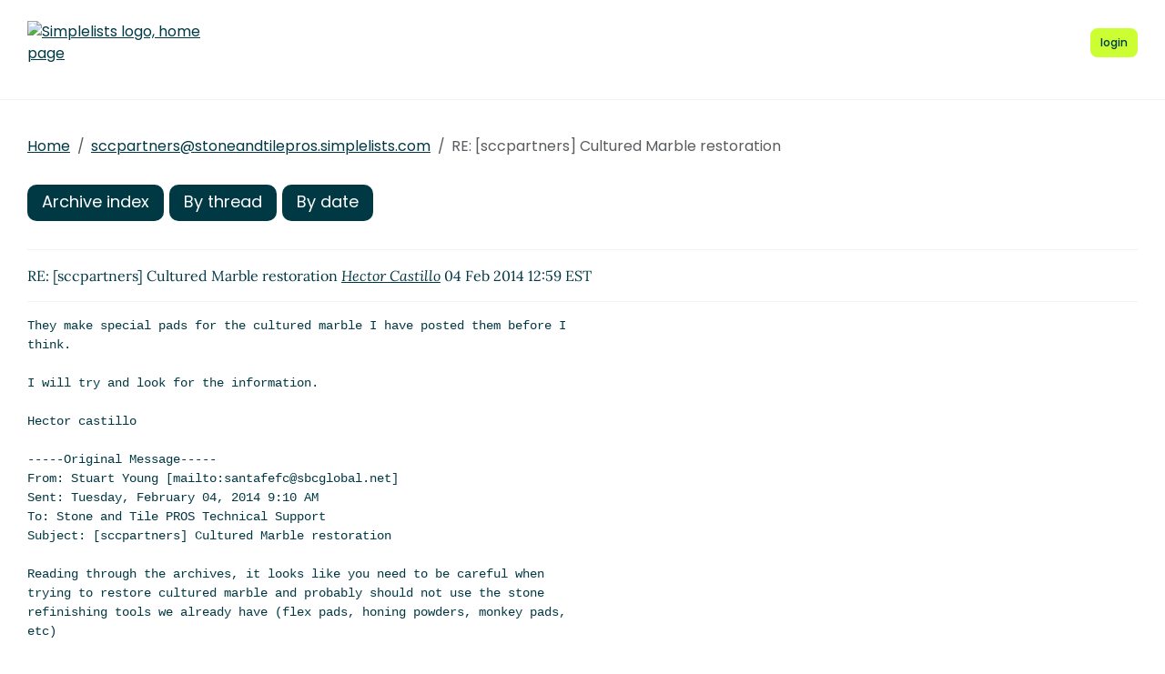

--- FILE ---
content_type: text/html; charset=UTF-8
request_url: https://stoneandtilepros.simplelists.com/sccpartners/msg/1515361/
body_size: 1976
content:
<!DOCTYPE html>
<html lang="en">

<head>
    <meta charset="utf-8" />
    <title>RE: [sccpartners] Cultured Marble restoration | Simplelists</title>
    
    
    <meta name="viewport" content="width=device-width, initial-scale=1" />
    <meta http-equiv="X-UA-Compatible" content="IE=edge" />
    
        <meta name="description" content="RE: [sccpartners] Cultured Marble restoration" />
    
    
        <meta name="robots" content="index, follow" />
    
    
    
        <link rel="apple-touch-icon" sizes="180x180" href="https://stoneandtilepros.simplelists.com/static/images/icons/public/apple-touch-icon.png">
        <link rel="icon" type="image/png" sizes="32x32" href="https://stoneandtilepros.simplelists.com/static/images/icons/public/favicon-32x32.png">
        <link rel="icon" type="image/png" sizes="16x16" href="https://stoneandtilepros.simplelists.com/static/images/icons/public/favicon-16x16.png">
        <link rel="manifest" href="https://stoneandtilepros.simplelists.com/static/images/icons/public/site.webmanifest">
        <link rel="mask-icon" href="https://stoneandtilepros.simplelists.com/static/images/icons/public/safari-pinned-tab.svg" color="#5bbad5">
        <link rel="shortcut icon" href="https://stoneandtilepros.simplelists.com/static/images/icons/public/favicon.ico">
        <meta name="msapplication-TileColor" content="#da532c">
        <meta name="msapplication-config" content="https://stoneandtilepros.simplelists.com/static/images/icons/public/browserconfig.xml">
        <meta name="theme-color" content="#ffffff">
    
    
    <link href="https://stoneandtilepros.simplelists.com/static/css/main.css?v=12" rel="stylesheet">
    

    
    
    
        <link rel="canonical" href="/sccpartners/msg/1515361/" />
    
</head>

<body data-trusted="" data-page="" class="vh-100 d-flex flex-column">
        
    <header id="header" class="sticky-top 
        header
        white-header">

        <div class="container-xxl d-flex justify-content-between align-items-center py-lg-4 py-3 nav-container">
            <div class="site-brand">
                <a href="https://stoneandtilepros.simplelists.com/" class="site-logo d-inline-block" title="simplelists home">
                    <img src="http://stoneandtilepros.com/simplelist/logo_corporate.gif" alt="Simplelists logo, home page" class="img-fluid d-none d-sm-block">
                    <img src="http://stoneandtilepros.com/simplelist/logo_corporate.gif" alt="Simplelists logo, home page" class="img-fluid d-block d-sm-none">
                </a>
            </div>
            
                <nav class="navbar navbar-expand-md p-0 px-2 ms-auto ms-lg-0">
                    <div class="collapse navbar-collapse" id="navbarNav">
                        <ul class="navbar-nav">
                            
                            
                                <li class="nav-item mx-md-2 me-0 my-1 my-lg-0 mb-0">
                                    <a class="nav-link d-lg-none" href="https://www.simplelists.com/app/login/">login</a>
                                </li>
                            
                        </ul>
                    </div>
                </nav>
                <div class="d-flex align-items-center right-side">
                    
                        <a href="https://www.simplelists.com/app/login/" class="btn btn-primary btn-sm text-lowercase reg-btns d-none d-lg-block ms-lg-2 ms-0" aria-label="Login to Simplelists account">
                            <span>login</span>
                        </a>
                        
                    
                    <button class="btn navbar-toggler shadow-none bg-primary d-block d-md-none ms-2" type="button" data-bs-toggle="collapse" data-bs-target="#navbarNav" aria-controls="navbarNav" aria-expanded="false" aria-label="Toggle navigation">
                        <span class="navbar-toggler-icon"></span>
                    </button>
                </div>
            
        </div>
    </header>


        <hr>

        
            
                <div class="container-xxl pt-4">
                    
    
        <div class="list-settings-breadcrumb single-list-bcr mb-3">
            <nav aria-label="breadcrumb">
                <ol class="breadcrumb">
                    
                        
                            <li class="breadcrumb-item text-break"><a href="/">Home</a></li>
                        
                    
                        
                            <li class="breadcrumb-item text-break"><a href="/sccpartners">sccpartners@stoneandtilepros.simplelists.com</a></li>
                        
                    
                        
                            <li class="breadcrumb-item text-break active" aria-current="page">RE: [sccpartners] Cultured Marble restoration</li>
                        
                    
                </ol>
            </nav>
        </div>
    

                </div>
            
            
    

            <div class="public-wrapper">
                <div class="container-xxl">
    <div class="about-hero py-3">
        <div id="thread_wrapper">
            <nav aria-label="Navigation to archive indexes">
                    <a class="btn btn-archives" href="/sccpartners/">Archive index</a>
                    <a class="btn btn-archives" href="/sccpartners/threads/2014/2/">By thread</a>
                    <a class="btn btn-archives" href="/sccpartners/dates/2014/2/">By date</a>
            </nav>
            <div id="thread_toggle" class="mt-3">
                
            </div>
            <div class="message_thread">
                <table>
                    
                </table>
            </div>
        </div>
        <hr>
        <div class="message_body">

        RE: [sccpartners] Cultured Marble restoration <em><a href='mailto:hectorcastillo@comcast.net?Subject=RE: [sccpartners] Cultured Marble restoration&References=<556806h-79ac8245@bounce.m1e.net> <558077r-419a6be3@bounce.m1e.net>'>Hector Castillo</a></em> 04 Feb 2014 12:59 EST

<div class="msg_short">
	
</div>
<hr />
<div class="msg_expanded">
	
		<div class="XXXX" id="part_1515361-">
			
				<pre>They make special pads for the cultured marble I have posted them before I
think.

I will try and look for the information.

Hector castillo

-----Original Message-----
From: Stuart Young [mailto:santafefc@sbcglobal.net]
Sent: Tuesday, February 04, 2014 9:10 AM
To: Stone and Tile PROS Technical Support
Subject: [sccpartners] Cultured Marble restoration

Reading through the archives, it looks like you need to be careful when
trying to restore cultured marble and probably should not use the stone
refinishing tools we already have (flex pads, honing powders, monkey pads,
etc)

We have never done one before, but we will likely have a job coming up that
will require it.  I saw some suggestions about using car refinishing
products and some suggested particular specialty products.  Keeping in mind
that we haven&#39;t done this before and probably will have only occasional
opportunities to do it in the future, what suggestions would you have?

Thank you,
Stuart
--
Powered by http://DiscussThis.com
Visit list archives, subscribe, unsubscribe or change your subscription
preferences:
http://www.discussthis.com/members/sccpartners@stoneandtilepros.com
Start a new conversation (thread): sccpartners@stoneandtilepros.com

</pre>
			
		</div>
	
</div>

        </div>
    </div>
</div>

            </div>
        

        
    
        <footer class="footer bg-light mt-auto">
    
        <div class="container-xxl">
            <div class="row py-3 py-lg-4 text-center">
                
                
                
            </div>
        </div>
    
        </footer>
    


        <script src="/static/js/main.js?v=23"></script>
</body>

</html>










--- FILE ---
content_type: text/javascript
request_url: https://stoneandtilepros.simplelists.com/static/js/main.js?v=23
body_size: 63517
content:
(()=>{var e,t,n,i,r={336:(e,t,n)=>{"use strict";n.r(t),n.d(t,{Alert:()=>At,Button:()=>Ot,Carousel:()=>dn,Collapse:()=>Cn,Dropdown:()=>Kn,Modal:()=>ji,Offcanvas:()=>Qi,Popover:()=>_r,ScrollSpy:()=>jr,Tab:()=>eo,Toast:()=>go,Tooltip:()=>mr});var i={};n.r(i),n.d(i,{afterMain:()=>$,afterRead:()=>_,afterWrite:()=>k,applyStyles:()=>L,arrow:()=>Z,auto:()=>l,basePlacements:()=>c,beforeMain:()=>w,beforeRead:()=>y,beforeWrite:()=>T,bottom:()=>o,clippingParents:()=>f,computeStyles:()=>ie,createPopper:()=>Le,createPopperBase:()=>De,createPopperLite:()=>Ne,detectOverflow:()=>be,end:()=>d,eventListeners:()=>oe,flip:()=>_e,hide:()=>$e,left:()=>a,main:()=>x,modifierPhases:()=>E,offset:()=>Te,placements:()=>v,popper:()=>p,popperGenerator:()=>je,popperOffsets:()=>Ce,preventOverflow:()=>ke,read:()=>b,reference:()=>m,right:()=>s,start:()=>u,top:()=>r,variationPlacements:()=>g,viewport:()=>h,write:()=>C});var r="top",o="bottom",s="right",a="left",l="auto",c=[r,o,s,a],u="start",d="end",f="clippingParents",h="viewport",p="popper",m="reference",g=c.reduce((function(e,t){return e.concat([t+"-"+u,t+"-"+d])}),[]),v=[].concat(c,[l]).reduce((function(e,t){return e.concat([t,t+"-"+u,t+"-"+d])}),[]),y="beforeRead",b="read",_="afterRead",w="beforeMain",x="main",$="afterMain",T="beforeWrite",C="write",k="afterWrite",E=[y,b,_,w,x,$,T,C,k];function A(e){return e?(e.nodeName||"").toLowerCase():null}function S(e){if(null==e)return window;if("[object Window]"!==e.toString()){var t=e.ownerDocument;return t&&t.defaultView||window}return e}function O(e){return e instanceof S(e).Element||e instanceof Element}function j(e){return e instanceof S(e).HTMLElement||e instanceof HTMLElement}function D(e){return"undefined"!=typeof ShadowRoot&&(e instanceof S(e).ShadowRoot||e instanceof ShadowRoot)}const L={name:"applyStyles",enabled:!0,phase:"write",fn:function(e){var t=e.state;Object.keys(t.elements).forEach((function(e){var n=t.styles[e]||{},i=t.attributes[e]||{},r=t.elements[e];j(r)&&A(r)&&(Object.assign(r.style,n),Object.keys(i).forEach((function(e){var t=i[e];!1===t?r.removeAttribute(e):r.setAttribute(e,!0===t?"":t)})))}))},effect:function(e){var t=e.state,n={popper:{position:t.options.strategy,left:"0",top:"0",margin:"0"},arrow:{position:"absolute"},reference:{}};return Object.assign(t.elements.popper.style,n.popper),t.styles=n,t.elements.arrow&&Object.assign(t.elements.arrow.style,n.arrow),function(){Object.keys(t.elements).forEach((function(e){var i=t.elements[e],r=t.attributes[e]||{},o=Object.keys(t.styles.hasOwnProperty(e)?t.styles[e]:n[e]).reduce((function(e,t){return e[t]="",e}),{});j(i)&&A(i)&&(Object.assign(i.style,o),Object.keys(r).forEach((function(e){i.removeAttribute(e)})))}))}},requires:["computeStyles"]};function N(e){return e.split("-")[0]}var P=Math.max,M=Math.min,I=Math.round;function q(){var e=navigator.userAgentData;return null!=e&&e.brands&&Array.isArray(e.brands)?e.brands.map((function(e){return e.brand+"/"+e.version})).join(" "):navigator.userAgent}function H(){return!/^((?!chrome|android).)*safari/i.test(q())}function F(e,t,n){void 0===t&&(t=!1),void 0===n&&(n=!1);var i=e.getBoundingClientRect(),r=1,o=1;t&&j(e)&&(r=e.offsetWidth>0&&I(i.width)/e.offsetWidth||1,o=e.offsetHeight>0&&I(i.height)/e.offsetHeight||1);var s=(O(e)?S(e):window).visualViewport,a=!H()&&n,l=(i.left+(a&&s?s.offsetLeft:0))/r,c=(i.top+(a&&s?s.offsetTop:0))/o,u=i.width/r,d=i.height/o;return{width:u,height:d,top:c,right:l+u,bottom:c+d,left:l,x:l,y:c}}function R(e){var t=F(e),n=e.offsetWidth,i=e.offsetHeight;return Math.abs(t.width-n)<=1&&(n=t.width),Math.abs(t.height-i)<=1&&(i=t.height),{x:e.offsetLeft,y:e.offsetTop,width:n,height:i}}function W(e,t){var n=t.getRootNode&&t.getRootNode();if(e.contains(t))return!0;if(n&&D(n)){var i=t;do{if(i&&e.isSameNode(i))return!0;i=i.parentNode||i.host}while(i)}return!1}function B(e){return S(e).getComputedStyle(e)}function z(e){return["table","td","th"].indexOf(A(e))>=0}function V(e){return((O(e)?e.ownerDocument:e.document)||window.document).documentElement}function U(e){return"html"===A(e)?e:e.assignedSlot||e.parentNode||(D(e)?e.host:null)||V(e)}function X(e){return j(e)&&"fixed"!==B(e).position?e.offsetParent:null}function Y(e){for(var t=S(e),n=X(e);n&&z(n)&&"static"===B(n).position;)n=X(n);return n&&("html"===A(n)||"body"===A(n)&&"static"===B(n).position)?t:n||function(e){var t=/firefox/i.test(q());if(/Trident/i.test(q())&&j(e)&&"fixed"===B(e).position)return null;var n=U(e);for(D(n)&&(n=n.host);j(n)&&["html","body"].indexOf(A(n))<0;){var i=B(n);if("none"!==i.transform||"none"!==i.perspective||"paint"===i.contain||-1!==["transform","perspective"].indexOf(i.willChange)||t&&"filter"===i.willChange||t&&i.filter&&"none"!==i.filter)return n;n=n.parentNode}return null}(e)||t}function Q(e){return["top","bottom"].indexOf(e)>=0?"x":"y"}function K(e,t,n){return P(e,M(t,n))}function G(e){return Object.assign({},{top:0,right:0,bottom:0,left:0},e)}function J(e,t){return t.reduce((function(t,n){return t[n]=e,t}),{})}const Z={name:"arrow",enabled:!0,phase:"main",fn:function(e){var t,n=e.state,i=e.name,l=e.options,u=n.elements.arrow,d=n.modifiersData.popperOffsets,f=N(n.placement),h=Q(f),p=[a,s].indexOf(f)>=0?"height":"width";if(u&&d){var m=function(e,t){return G("number"!=typeof(e="function"==typeof e?e(Object.assign({},t.rects,{placement:t.placement})):e)?e:J(e,c))}(l.padding,n),g=R(u),v="y"===h?r:a,y="y"===h?o:s,b=n.rects.reference[p]+n.rects.reference[h]-d[h]-n.rects.popper[p],_=d[h]-n.rects.reference[h],w=Y(u),x=w?"y"===h?w.clientHeight||0:w.clientWidth||0:0,$=b/2-_/2,T=m[v],C=x-g[p]-m[y],k=x/2-g[p]/2+$,E=K(T,k,C),A=h;n.modifiersData[i]=((t={})[A]=E,t.centerOffset=E-k,t)}},effect:function(e){var t=e.state,n=e.options.element,i=void 0===n?"[data-popper-arrow]":n;null!=i&&("string"!=typeof i||(i=t.elements.popper.querySelector(i)))&&W(t.elements.popper,i)&&(t.elements.arrow=i)},requires:["popperOffsets"],requiresIfExists:["preventOverflow"]};function ee(e){return e.split("-")[1]}var te={top:"auto",right:"auto",bottom:"auto",left:"auto"};function ne(e){var t,n=e.popper,i=e.popperRect,l=e.placement,c=e.variation,u=e.offsets,f=e.position,h=e.gpuAcceleration,p=e.adaptive,m=e.roundOffsets,g=e.isFixed,v=u.x,y=void 0===v?0:v,b=u.y,_=void 0===b?0:b,w="function"==typeof m?m({x:y,y:_}):{x:y,y:_};y=w.x,_=w.y;var x=u.hasOwnProperty("x"),$=u.hasOwnProperty("y"),T=a,C=r,k=window;if(p){var E=Y(n),A="clientHeight",O="clientWidth";if(E===S(n)&&"static"!==B(E=V(n)).position&&"absolute"===f&&(A="scrollHeight",O="scrollWidth"),l===r||(l===a||l===s)&&c===d)C=o,_-=(g&&E===k&&k.visualViewport?k.visualViewport.height:E[A])-i.height,_*=h?1:-1;if(l===a||(l===r||l===o)&&c===d)T=s,y-=(g&&E===k&&k.visualViewport?k.visualViewport.width:E[O])-i.width,y*=h?1:-1}var j,D=Object.assign({position:f},p&&te),L=!0===m?function(e,t){var n=e.x,i=e.y,r=t.devicePixelRatio||1;return{x:I(n*r)/r||0,y:I(i*r)/r||0}}({x:y,y:_},S(n)):{x:y,y:_};return y=L.x,_=L.y,h?Object.assign({},D,((j={})[C]=$?"0":"",j[T]=x?"0":"",j.transform=(k.devicePixelRatio||1)<=1?"translate("+y+"px, "+_+"px)":"translate3d("+y+"px, "+_+"px, 0)",j)):Object.assign({},D,((t={})[C]=$?_+"px":"",t[T]=x?y+"px":"",t.transform="",t))}const ie={name:"computeStyles",enabled:!0,phase:"beforeWrite",fn:function(e){var t=e.state,n=e.options,i=n.gpuAcceleration,r=void 0===i||i,o=n.adaptive,s=void 0===o||o,a=n.roundOffsets,l=void 0===a||a,c={placement:N(t.placement),variation:ee(t.placement),popper:t.elements.popper,popperRect:t.rects.popper,gpuAcceleration:r,isFixed:"fixed"===t.options.strategy};null!=t.modifiersData.popperOffsets&&(t.styles.popper=Object.assign({},t.styles.popper,ne(Object.assign({},c,{offsets:t.modifiersData.popperOffsets,position:t.options.strategy,adaptive:s,roundOffsets:l})))),null!=t.modifiersData.arrow&&(t.styles.arrow=Object.assign({},t.styles.arrow,ne(Object.assign({},c,{offsets:t.modifiersData.arrow,position:"absolute",adaptive:!1,roundOffsets:l})))),t.attributes.popper=Object.assign({},t.attributes.popper,{"data-popper-placement":t.placement})},data:{}};var re={passive:!0};const oe={name:"eventListeners",enabled:!0,phase:"write",fn:function(){},effect:function(e){var t=e.state,n=e.instance,i=e.options,r=i.scroll,o=void 0===r||r,s=i.resize,a=void 0===s||s,l=S(t.elements.popper),c=[].concat(t.scrollParents.reference,t.scrollParents.popper);return o&&c.forEach((function(e){e.addEventListener("scroll",n.update,re)})),a&&l.addEventListener("resize",n.update,re),function(){o&&c.forEach((function(e){e.removeEventListener("scroll",n.update,re)})),a&&l.removeEventListener("resize",n.update,re)}},data:{}};var se={left:"right",right:"left",bottom:"top",top:"bottom"};function ae(e){return e.replace(/left|right|bottom|top/g,(function(e){return se[e]}))}var le={start:"end",end:"start"};function ce(e){return e.replace(/start|end/g,(function(e){return le[e]}))}function ue(e){var t=S(e);return{scrollLeft:t.pageXOffset,scrollTop:t.pageYOffset}}function de(e){return F(V(e)).left+ue(e).scrollLeft}function fe(e){var t=B(e),n=t.overflow,i=t.overflowX,r=t.overflowY;return/auto|scroll|overlay|hidden/.test(n+r+i)}function he(e){return["html","body","#document"].indexOf(A(e))>=0?e.ownerDocument.body:j(e)&&fe(e)?e:he(U(e))}function pe(e,t){var n;void 0===t&&(t=[]);var i=he(e),r=i===(null==(n=e.ownerDocument)?void 0:n.body),o=S(i),s=r?[o].concat(o.visualViewport||[],fe(i)?i:[]):i,a=t.concat(s);return r?a:a.concat(pe(U(s)))}function me(e){return Object.assign({},e,{left:e.x,top:e.y,right:e.x+e.width,bottom:e.y+e.height})}function ge(e,t,n){return t===h?me(function(e,t){var n=S(e),i=V(e),r=n.visualViewport,o=i.clientWidth,s=i.clientHeight,a=0,l=0;if(r){o=r.width,s=r.height;var c=H();(c||!c&&"fixed"===t)&&(a=r.offsetLeft,l=r.offsetTop)}return{width:o,height:s,x:a+de(e),y:l}}(e,n)):O(t)?function(e,t){var n=F(e,!1,"fixed"===t);return n.top=n.top+e.clientTop,n.left=n.left+e.clientLeft,n.bottom=n.top+e.clientHeight,n.right=n.left+e.clientWidth,n.width=e.clientWidth,n.height=e.clientHeight,n.x=n.left,n.y=n.top,n}(t,n):me(function(e){var t,n=V(e),i=ue(e),r=null==(t=e.ownerDocument)?void 0:t.body,o=P(n.scrollWidth,n.clientWidth,r?r.scrollWidth:0,r?r.clientWidth:0),s=P(n.scrollHeight,n.clientHeight,r?r.scrollHeight:0,r?r.clientHeight:0),a=-i.scrollLeft+de(e),l=-i.scrollTop;return"rtl"===B(r||n).direction&&(a+=P(n.clientWidth,r?r.clientWidth:0)-o),{width:o,height:s,x:a,y:l}}(V(e)))}function ve(e,t,n,i){var r="clippingParents"===t?function(e){var t=pe(U(e)),n=["absolute","fixed"].indexOf(B(e).position)>=0&&j(e)?Y(e):e;return O(n)?t.filter((function(e){return O(e)&&W(e,n)&&"body"!==A(e)})):[]}(e):[].concat(t),o=[].concat(r,[n]),s=o[0],a=o.reduce((function(t,n){var r=ge(e,n,i);return t.top=P(r.top,t.top),t.right=M(r.right,t.right),t.bottom=M(r.bottom,t.bottom),t.left=P(r.left,t.left),t}),ge(e,s,i));return a.width=a.right-a.left,a.height=a.bottom-a.top,a.x=a.left,a.y=a.top,a}function ye(e){var t,n=e.reference,i=e.element,l=e.placement,c=l?N(l):null,f=l?ee(l):null,h=n.x+n.width/2-i.width/2,p=n.y+n.height/2-i.height/2;switch(c){case r:t={x:h,y:n.y-i.height};break;case o:t={x:h,y:n.y+n.height};break;case s:t={x:n.x+n.width,y:p};break;case a:t={x:n.x-i.width,y:p};break;default:t={x:n.x,y:n.y}}var m=c?Q(c):null;if(null!=m){var g="y"===m?"height":"width";switch(f){case u:t[m]=t[m]-(n[g]/2-i[g]/2);break;case d:t[m]=t[m]+(n[g]/2-i[g]/2)}}return t}function be(e,t){void 0===t&&(t={});var n=t,i=n.placement,a=void 0===i?e.placement:i,l=n.strategy,u=void 0===l?e.strategy:l,d=n.boundary,g=void 0===d?f:d,v=n.rootBoundary,y=void 0===v?h:v,b=n.elementContext,_=void 0===b?p:b,w=n.altBoundary,x=void 0!==w&&w,$=n.padding,T=void 0===$?0:$,C=G("number"!=typeof T?T:J(T,c)),k=_===p?m:p,E=e.rects.popper,A=e.elements[x?k:_],S=ve(O(A)?A:A.contextElement||V(e.elements.popper),g,y,u),j=F(e.elements.reference),D=ye({reference:j,element:E,strategy:"absolute",placement:a}),L=me(Object.assign({},E,D)),N=_===p?L:j,P={top:S.top-N.top+C.top,bottom:N.bottom-S.bottom+C.bottom,left:S.left-N.left+C.left,right:N.right-S.right+C.right},M=e.modifiersData.offset;if(_===p&&M){var I=M[a];Object.keys(P).forEach((function(e){var t=[s,o].indexOf(e)>=0?1:-1,n=[r,o].indexOf(e)>=0?"y":"x";P[e]+=I[n]*t}))}return P}const _e={name:"flip",enabled:!0,phase:"main",fn:function(e){var t=e.state,n=e.options,i=e.name;if(!t.modifiersData[i]._skip){for(var d=n.mainAxis,f=void 0===d||d,h=n.altAxis,p=void 0===h||h,m=n.fallbackPlacements,y=n.padding,b=n.boundary,_=n.rootBoundary,w=n.altBoundary,x=n.flipVariations,$=void 0===x||x,T=n.allowedAutoPlacements,C=t.options.placement,k=N(C),E=m||(k===C||!$?[ae(C)]:function(e){if(N(e)===l)return[];var t=ae(e);return[ce(e),t,ce(t)]}(C)),A=[C].concat(E).reduce((function(e,n){return e.concat(N(n)===l?function(e,t){void 0===t&&(t={});var n=t,i=n.placement,r=n.boundary,o=n.rootBoundary,s=n.padding,a=n.flipVariations,l=n.allowedAutoPlacements,u=void 0===l?v:l,d=ee(i),f=d?a?g:g.filter((function(e){return ee(e)===d})):c,h=f.filter((function(e){return u.indexOf(e)>=0}));0===h.length&&(h=f);var p=h.reduce((function(t,n){return t[n]=be(e,{placement:n,boundary:r,rootBoundary:o,padding:s})[N(n)],t}),{});return Object.keys(p).sort((function(e,t){return p[e]-p[t]}))}(t,{placement:n,boundary:b,rootBoundary:_,padding:y,flipVariations:$,allowedAutoPlacements:T}):n)}),[]),S=t.rects.reference,O=t.rects.popper,j=new Map,D=!0,L=A[0],P=0;P<A.length;P++){var M=A[P],I=N(M),q=ee(M)===u,H=[r,o].indexOf(I)>=0,F=H?"width":"height",R=be(t,{placement:M,boundary:b,rootBoundary:_,altBoundary:w,padding:y}),W=H?q?s:a:q?o:r;S[F]>O[F]&&(W=ae(W));var B=ae(W),z=[];if(f&&z.push(R[I]<=0),p&&z.push(R[W]<=0,R[B]<=0),z.every((function(e){return e}))){L=M,D=!1;break}j.set(M,z)}if(D)for(var V=function(e){var t=A.find((function(t){var n=j.get(t);if(n)return n.slice(0,e).every((function(e){return e}))}));if(t)return L=t,"break"},U=$?3:1;U>0;U--){if("break"===V(U))break}t.placement!==L&&(t.modifiersData[i]._skip=!0,t.placement=L,t.reset=!0)}},requiresIfExists:["offset"],data:{_skip:!1}};function we(e,t,n){return void 0===n&&(n={x:0,y:0}),{top:e.top-t.height-n.y,right:e.right-t.width+n.x,bottom:e.bottom-t.height+n.y,left:e.left-t.width-n.x}}function xe(e){return[r,s,o,a].some((function(t){return e[t]>=0}))}const $e={name:"hide",enabled:!0,phase:"main",requiresIfExists:["preventOverflow"],fn:function(e){var t=e.state,n=e.name,i=t.rects.reference,r=t.rects.popper,o=t.modifiersData.preventOverflow,s=be(t,{elementContext:"reference"}),a=be(t,{altBoundary:!0}),l=we(s,i),c=we(a,r,o),u=xe(l),d=xe(c);t.modifiersData[n]={referenceClippingOffsets:l,popperEscapeOffsets:c,isReferenceHidden:u,hasPopperEscaped:d},t.attributes.popper=Object.assign({},t.attributes.popper,{"data-popper-reference-hidden":u,"data-popper-escaped":d})}};const Te={name:"offset",enabled:!0,phase:"main",requires:["popperOffsets"],fn:function(e){var t=e.state,n=e.options,i=e.name,o=n.offset,l=void 0===o?[0,0]:o,c=v.reduce((function(e,n){return e[n]=function(e,t,n){var i=N(e),o=[a,r].indexOf(i)>=0?-1:1,l="function"==typeof n?n(Object.assign({},t,{placement:e})):n,c=l[0],u=l[1];return c=c||0,u=(u||0)*o,[a,s].indexOf(i)>=0?{x:u,y:c}:{x:c,y:u}}(n,t.rects,l),e}),{}),u=c[t.placement],d=u.x,f=u.y;null!=t.modifiersData.popperOffsets&&(t.modifiersData.popperOffsets.x+=d,t.modifiersData.popperOffsets.y+=f),t.modifiersData[i]=c}};const Ce={name:"popperOffsets",enabled:!0,phase:"read",fn:function(e){var t=e.state,n=e.name;t.modifiersData[n]=ye({reference:t.rects.reference,element:t.rects.popper,strategy:"absolute",placement:t.placement})},data:{}};const ke={name:"preventOverflow",enabled:!0,phase:"main",fn:function(e){var t=e.state,n=e.options,i=e.name,l=n.mainAxis,c=void 0===l||l,d=n.altAxis,f=void 0!==d&&d,h=n.boundary,p=n.rootBoundary,m=n.altBoundary,g=n.padding,v=n.tether,y=void 0===v||v,b=n.tetherOffset,_=void 0===b?0:b,w=be(t,{boundary:h,rootBoundary:p,padding:g,altBoundary:m}),x=N(t.placement),$=ee(t.placement),T=!$,C=Q(x),k="x"===C?"y":"x",E=t.modifiersData.popperOffsets,A=t.rects.reference,S=t.rects.popper,O="function"==typeof _?_(Object.assign({},t.rects,{placement:t.placement})):_,j="number"==typeof O?{mainAxis:O,altAxis:O}:Object.assign({mainAxis:0,altAxis:0},O),D=t.modifiersData.offset?t.modifiersData.offset[t.placement]:null,L={x:0,y:0};if(E){if(c){var I,q="y"===C?r:a,H="y"===C?o:s,F="y"===C?"height":"width",W=E[C],B=W+w[q],z=W-w[H],V=y?-S[F]/2:0,U=$===u?A[F]:S[F],X=$===u?-S[F]:-A[F],G=t.elements.arrow,J=y&&G?R(G):{width:0,height:0},Z=t.modifiersData["arrow#persistent"]?t.modifiersData["arrow#persistent"].padding:{top:0,right:0,bottom:0,left:0},te=Z[q],ne=Z[H],ie=K(0,A[F],J[F]),re=T?A[F]/2-V-ie-te-j.mainAxis:U-ie-te-j.mainAxis,oe=T?-A[F]/2+V+ie+ne+j.mainAxis:X+ie+ne+j.mainAxis,se=t.elements.arrow&&Y(t.elements.arrow),ae=se?"y"===C?se.clientTop||0:se.clientLeft||0:0,le=null!=(I=null==D?void 0:D[C])?I:0,ce=W+oe-le,ue=K(y?M(B,W+re-le-ae):B,W,y?P(z,ce):z);E[C]=ue,L[C]=ue-W}if(f){var de,fe="x"===C?r:a,he="x"===C?o:s,pe=E[k],me="y"===k?"height":"width",ge=pe+w[fe],ve=pe-w[he],ye=-1!==[r,a].indexOf(x),_e=null!=(de=null==D?void 0:D[k])?de:0,we=ye?ge:pe-A[me]-S[me]-_e+j.altAxis,xe=ye?pe+A[me]+S[me]-_e-j.altAxis:ve,$e=y&&ye?function(e,t,n){var i=K(e,t,n);return i>n?n:i}(we,pe,xe):K(y?we:ge,pe,y?xe:ve);E[k]=$e,L[k]=$e-pe}t.modifiersData[i]=L}},requiresIfExists:["offset"]};function Ee(e,t,n){void 0===n&&(n=!1);var i,r,o=j(t),s=j(t)&&function(e){var t=e.getBoundingClientRect(),n=I(t.width)/e.offsetWidth||1,i=I(t.height)/e.offsetHeight||1;return 1!==n||1!==i}(t),a=V(t),l=F(e,s,n),c={scrollLeft:0,scrollTop:0},u={x:0,y:0};return(o||!o&&!n)&&(("body"!==A(t)||fe(a))&&(c=(i=t)!==S(i)&&j(i)?{scrollLeft:(r=i).scrollLeft,scrollTop:r.scrollTop}:ue(i)),j(t)?((u=F(t,!0)).x+=t.clientLeft,u.y+=t.clientTop):a&&(u.x=de(a))),{x:l.left+c.scrollLeft-u.x,y:l.top+c.scrollTop-u.y,width:l.width,height:l.height}}function Ae(e){var t=new Map,n=new Set,i=[];function r(e){n.add(e.name),[].concat(e.requires||[],e.requiresIfExists||[]).forEach((function(e){if(!n.has(e)){var i=t.get(e);i&&r(i)}})),i.push(e)}return e.forEach((function(e){t.set(e.name,e)})),e.forEach((function(e){n.has(e.name)||r(e)})),i}var Se={placement:"bottom",modifiers:[],strategy:"absolute"};function Oe(){for(var e=arguments.length,t=new Array(e),n=0;n<e;n++)t[n]=arguments[n];return!t.some((function(e){return!(e&&"function"==typeof e.getBoundingClientRect)}))}function je(e){void 0===e&&(e={});var t=e,n=t.defaultModifiers,i=void 0===n?[]:n,r=t.defaultOptions,o=void 0===r?Se:r;return function(e,t,n){void 0===n&&(n=o);var r,s,a={placement:"bottom",orderedModifiers:[],options:Object.assign({},Se,o),modifiersData:{},elements:{reference:e,popper:t},attributes:{},styles:{}},l=[],c=!1,u={state:a,setOptions:function(n){var r="function"==typeof n?n(a.options):n;d(),a.options=Object.assign({},o,a.options,r),a.scrollParents={reference:O(e)?pe(e):e.contextElement?pe(e.contextElement):[],popper:pe(t)};var s,c,f=function(e){var t=Ae(e);return E.reduce((function(e,n){return e.concat(t.filter((function(e){return e.phase===n})))}),[])}((s=[].concat(i,a.options.modifiers),c=s.reduce((function(e,t){var n=e[t.name];return e[t.name]=n?Object.assign({},n,t,{options:Object.assign({},n.options,t.options),data:Object.assign({},n.data,t.data)}):t,e}),{}),Object.keys(c).map((function(e){return c[e]}))));return a.orderedModifiers=f.filter((function(e){return e.enabled})),a.orderedModifiers.forEach((function(e){var t=e.name,n=e.options,i=void 0===n?{}:n,r=e.effect;if("function"==typeof r){var o=r({state:a,name:t,instance:u,options:i}),s=function(){};l.push(o||s)}})),u.update()},forceUpdate:function(){if(!c){var e=a.elements,t=e.reference,n=e.popper;if(Oe(t,n)){a.rects={reference:Ee(t,Y(n),"fixed"===a.options.strategy),popper:R(n)},a.reset=!1,a.placement=a.options.placement,a.orderedModifiers.forEach((function(e){return a.modifiersData[e.name]=Object.assign({},e.data)}));for(var i=0;i<a.orderedModifiers.length;i++)if(!0!==a.reset){var r=a.orderedModifiers[i],o=r.fn,s=r.options,l=void 0===s?{}:s,d=r.name;"function"==typeof o&&(a=o({state:a,options:l,name:d,instance:u})||a)}else a.reset=!1,i=-1}}},update:(r=function(){return new Promise((function(e){u.forceUpdate(),e(a)}))},function(){return s||(s=new Promise((function(e){Promise.resolve().then((function(){s=void 0,e(r())}))}))),s}),destroy:function(){d(),c=!0}};if(!Oe(e,t))return u;function d(){l.forEach((function(e){return e()})),l=[]}return u.setOptions(n).then((function(e){!c&&n.onFirstUpdate&&n.onFirstUpdate(e)})),u}}var De=je(),Le=je({defaultModifiers:[oe,Ce,ie,L,Te,_e,ke,Z,$e]}),Ne=je({defaultModifiers:[oe,Ce,ie,L]});const Pe=new Map,Me={set(e,t,n){Pe.has(e)||Pe.set(e,new Map);const i=Pe.get(e);i.has(t)||0===i.size?i.set(t,n):console.error(`Bootstrap doesn't allow more than one instance per element. Bound instance: ${Array.from(i.keys())[0]}.`)},get:(e,t)=>Pe.has(e)&&Pe.get(e).get(t)||null,remove(e,t){if(!Pe.has(e))return;const n=Pe.get(e);n.delete(t),0===n.size&&Pe.delete(e)}},Ie="transitionend",qe=e=>(e&&window.CSS&&window.CSS.escape&&(e=e.replace(/#([^\s"#']+)/g,((e,t)=>`#${CSS.escape(t)}`))),e),He=e=>{e.dispatchEvent(new Event(Ie))},Fe=e=>!(!e||"object"!=typeof e)&&(void 0!==e.jquery&&(e=e[0]),void 0!==e.nodeType),Re=e=>Fe(e)?e.jquery?e[0]:e:"string"==typeof e&&e.length>0?document.querySelector(qe(e)):null,We=e=>{if(!Fe(e)||0===e.getClientRects().length)return!1;const t="visible"===getComputedStyle(e).getPropertyValue("visibility"),n=e.closest("details:not([open])");if(!n)return t;if(n!==e){const t=e.closest("summary");if(t&&t.parentNode!==n)return!1;if(null===t)return!1}return t},Be=e=>!e||e.nodeType!==Node.ELEMENT_NODE||(!!e.classList.contains("disabled")||(void 0!==e.disabled?e.disabled:e.hasAttribute("disabled")&&"false"!==e.getAttribute("disabled"))),ze=e=>{if(!document.documentElement.attachShadow)return null;if("function"==typeof e.getRootNode){const t=e.getRootNode();return t instanceof ShadowRoot?t:null}return e instanceof ShadowRoot?e:e.parentNode?ze(e.parentNode):null},Ve=()=>{},Ue=e=>{e.offsetHeight},Xe=()=>window.jQuery&&!document.body.hasAttribute("data-bs-no-jquery")?window.jQuery:null,Ye=[],Qe=()=>"rtl"===document.documentElement.dir,Ke=e=>{var t;t=()=>{const t=Xe();if(t){const n=e.NAME,i=t.fn[n];t.fn[n]=e.jQueryInterface,t.fn[n].Constructor=e,t.fn[n].noConflict=()=>(t.fn[n]=i,e.jQueryInterface)}},"loading"===document.readyState?(Ye.length||document.addEventListener("DOMContentLoaded",(()=>{for(const e of Ye)e()})),Ye.push(t)):t()},Ge=(e,t=[],n=e)=>"function"==typeof e?e(...t):n,Je=(e,t,n=!0)=>{if(!n)return void Ge(e);const i=(e=>{if(!e)return 0;let{transitionDuration:t,transitionDelay:n}=window.getComputedStyle(e);const i=Number.parseFloat(t),r=Number.parseFloat(n);return i||r?(t=t.split(",")[0],n=n.split(",")[0],1e3*(Number.parseFloat(t)+Number.parseFloat(n))):0})(t)+5;let r=!1;const o=({target:n})=>{n===t&&(r=!0,t.removeEventListener(Ie,o),Ge(e))};t.addEventListener(Ie,o),setTimeout((()=>{r||He(t)}),i)},Ze=(e,t,n,i)=>{const r=e.length;let o=e.indexOf(t);return-1===o?!n&&i?e[r-1]:e[0]:(o+=n?1:-1,i&&(o=(o+r)%r),e[Math.max(0,Math.min(o,r-1))])},et=/[^.]*(?=\..*)\.|.*/,tt=/\..*/,nt=/::\d+$/,it={};let rt=1;const ot={mouseenter:"mouseover",mouseleave:"mouseout"},st=new Set(["click","dblclick","mouseup","mousedown","contextmenu","mousewheel","DOMMouseScroll","mouseover","mouseout","mousemove","selectstart","selectend","keydown","keypress","keyup","orientationchange","touchstart","touchmove","touchend","touchcancel","pointerdown","pointermove","pointerup","pointerleave","pointercancel","gesturestart","gesturechange","gestureend","focus","blur","change","reset","select","submit","focusin","focusout","load","unload","beforeunload","resize","move","DOMContentLoaded","readystatechange","error","abort","scroll"]);function at(e,t){return t&&`${t}::${rt++}`||e.uidEvent||rt++}function lt(e){const t=at(e);return e.uidEvent=t,it[t]=it[t]||{},it[t]}function ct(e,t,n=null){return Object.values(e).find((e=>e.callable===t&&e.delegationSelector===n))}function ut(e,t,n){const i="string"==typeof t,r=i?n:t||n;let o=pt(e);return st.has(o)||(o=e),[i,r,o]}function dt(e,t,n,i,r){if("string"!=typeof t||!e)return;let[o,s,a]=ut(t,n,i);if(t in ot){const e=e=>function(t){if(!t.relatedTarget||t.relatedTarget!==t.delegateTarget&&!t.delegateTarget.contains(t.relatedTarget))return e.call(this,t)};s=e(s)}const l=lt(e),c=l[a]||(l[a]={}),u=ct(c,s,o?n:null);if(u)return void(u.oneOff=u.oneOff&&r);const d=at(s,t.replace(et,"")),f=o?function(e,t,n){return function i(r){const o=e.querySelectorAll(t);for(let{target:s}=r;s&&s!==this;s=s.parentNode)for(const a of o)if(a===s)return gt(r,{delegateTarget:s}),i.oneOff&&mt.off(e,r.type,t,n),n.apply(s,[r])}}(e,n,s):function(e,t){return function n(i){return gt(i,{delegateTarget:e}),n.oneOff&&mt.off(e,i.type,t),t.apply(e,[i])}}(e,s);f.delegationSelector=o?n:null,f.callable=s,f.oneOff=r,f.uidEvent=d,c[d]=f,e.addEventListener(a,f,o)}function ft(e,t,n,i,r){const o=ct(t[n],i,r);o&&(e.removeEventListener(n,o,Boolean(r)),delete t[n][o.uidEvent])}function ht(e,t,n,i){const r=t[n]||{};for(const[o,s]of Object.entries(r))o.includes(i)&&ft(e,t,n,s.callable,s.delegationSelector)}function pt(e){return e=e.replace(tt,""),ot[e]||e}const mt={on(e,t,n,i){dt(e,t,n,i,!1)},one(e,t,n,i){dt(e,t,n,i,!0)},off(e,t,n,i){if("string"!=typeof t||!e)return;const[r,o,s]=ut(t,n,i),a=s!==t,l=lt(e),c=l[s]||{},u=t.startsWith(".");if(void 0===o){if(u)for(const n of Object.keys(l))ht(e,l,n,t.slice(1));for(const[n,i]of Object.entries(c)){const r=n.replace(nt,"");a&&!t.includes(r)||ft(e,l,s,i.callable,i.delegationSelector)}}else{if(!Object.keys(c).length)return;ft(e,l,s,o,r?n:null)}},trigger(e,t,n){if("string"!=typeof t||!e)return null;const i=Xe();let r=null,o=!0,s=!0,a=!1;t!==pt(t)&&i&&(r=i.Event(t,n),i(e).trigger(r),o=!r.isPropagationStopped(),s=!r.isImmediatePropagationStopped(),a=r.isDefaultPrevented());const l=gt(new Event(t,{bubbles:o,cancelable:!0}),n);return a&&l.preventDefault(),s&&e.dispatchEvent(l),l.defaultPrevented&&r&&r.preventDefault(),l}};function gt(e,t={}){for(const[n,i]of Object.entries(t))try{e[n]=i}catch(t){Object.defineProperty(e,n,{configurable:!0,get:()=>i})}return e}function vt(e){if("true"===e)return!0;if("false"===e)return!1;if(e===Number(e).toString())return Number(e);if(""===e||"null"===e)return null;if("string"!=typeof e)return e;try{return JSON.parse(decodeURIComponent(e))}catch(t){return e}}function yt(e){return e.replace(/[A-Z]/g,(e=>`-${e.toLowerCase()}`))}const bt={setDataAttribute(e,t,n){e.setAttribute(`data-bs-${yt(t)}`,n)},removeDataAttribute(e,t){e.removeAttribute(`data-bs-${yt(t)}`)},getDataAttributes(e){if(!e)return{};const t={},n=Object.keys(e.dataset).filter((e=>e.startsWith("bs")&&!e.startsWith("bsConfig")));for(const i of n){let n=i.replace(/^bs/,"");n=n.charAt(0).toLowerCase()+n.slice(1,n.length),t[n]=vt(e.dataset[i])}return t},getDataAttribute:(e,t)=>vt(e.getAttribute(`data-bs-${yt(t)}`))};class _t{static get Default(){return{}}static get DefaultType(){return{}}static get NAME(){throw new Error('You have to implement the static method "NAME", for each component!')}_getConfig(e){return e=this._mergeConfigObj(e),e=this._configAfterMerge(e),this._typeCheckConfig(e),e}_configAfterMerge(e){return e}_mergeConfigObj(e,t){const n=Fe(t)?bt.getDataAttribute(t,"config"):{};return{...this.constructor.Default,..."object"==typeof n?n:{},...Fe(t)?bt.getDataAttributes(t):{},..."object"==typeof e?e:{}}}_typeCheckConfig(e,t=this.constructor.DefaultType){for(const[i,r]of Object.entries(t)){const t=e[i],o=Fe(t)?"element":null==(n=t)?`${n}`:Object.prototype.toString.call(n).match(/\s([a-z]+)/i)[1].toLowerCase();if(!new RegExp(r).test(o))throw new TypeError(`${this.constructor.NAME.toUpperCase()}: Option "${i}" provided type "${o}" but expected type "${r}".`)}var n}}class wt extends _t{constructor(e,t){super(),(e=Re(e))&&(this._element=e,this._config=this._getConfig(t),Me.set(this._element,this.constructor.DATA_KEY,this))}dispose(){Me.remove(this._element,this.constructor.DATA_KEY),mt.off(this._element,this.constructor.EVENT_KEY);for(const e of Object.getOwnPropertyNames(this))this[e]=null}_queueCallback(e,t,n=!0){Je(e,t,n)}_getConfig(e){return e=this._mergeConfigObj(e,this._element),e=this._configAfterMerge(e),this._typeCheckConfig(e),e}static getInstance(e){return Me.get(Re(e),this.DATA_KEY)}static getOrCreateInstance(e,t={}){return this.getInstance(e)||new this(e,"object"==typeof t?t:null)}static get VERSION(){return"5.3.3"}static get DATA_KEY(){return`bs.${this.NAME}`}static get EVENT_KEY(){return`.${this.DATA_KEY}`}static eventName(e){return`${e}${this.EVENT_KEY}`}}const xt=e=>{let t=e.getAttribute("data-bs-target");if(!t||"#"===t){let n=e.getAttribute("href");if(!n||!n.includes("#")&&!n.startsWith("."))return null;n.includes("#")&&!n.startsWith("#")&&(n=`#${n.split("#")[1]}`),t=n&&"#"!==n?n.trim():null}return t?t.split(",").map((e=>qe(e))).join(","):null},$t={find:(e,t=document.documentElement)=>[].concat(...Element.prototype.querySelectorAll.call(t,e)),findOne:(e,t=document.documentElement)=>Element.prototype.querySelector.call(t,e),children:(e,t)=>[].concat(...e.children).filter((e=>e.matches(t))),parents(e,t){const n=[];let i=e.parentNode.closest(t);for(;i;)n.push(i),i=i.parentNode.closest(t);return n},prev(e,t){let n=e.previousElementSibling;for(;n;){if(n.matches(t))return[n];n=n.previousElementSibling}return[]},next(e,t){let n=e.nextElementSibling;for(;n;){if(n.matches(t))return[n];n=n.nextElementSibling}return[]},focusableChildren(e){const t=["a","button","input","textarea","select","details","[tabindex]",'[contenteditable="true"]'].map((e=>`${e}:not([tabindex^="-"])`)).join(",");return this.find(t,e).filter((e=>!Be(e)&&We(e)))},getSelectorFromElement(e){const t=xt(e);return t&&$t.findOne(t)?t:null},getElementFromSelector(e){const t=xt(e);return t?$t.findOne(t):null},getMultipleElementsFromSelector(e){const t=xt(e);return t?$t.find(t):[]}},Tt=(e,t="hide")=>{const n=`click.dismiss${e.EVENT_KEY}`,i=e.NAME;mt.on(document,n,`[data-bs-dismiss="${i}"]`,(function(n){if(["A","AREA"].includes(this.tagName)&&n.preventDefault(),Be(this))return;const r=$t.getElementFromSelector(this)||this.closest(`.${i}`);e.getOrCreateInstance(r)[t]()}))},Ct=".bs.alert",kt=`close${Ct}`,Et=`closed${Ct}`;class At extends wt{static get NAME(){return"alert"}close(){if(mt.trigger(this._element,kt).defaultPrevented)return;this._element.classList.remove("show");const e=this._element.classList.contains("fade");this._queueCallback((()=>this._destroyElement()),this._element,e)}_destroyElement(){this._element.remove(),mt.trigger(this._element,Et),this.dispose()}static jQueryInterface(e){return this.each((function(){const t=At.getOrCreateInstance(this);if("string"==typeof e){if(void 0===t[e]||e.startsWith("_")||"constructor"===e)throw new TypeError(`No method named "${e}"`);t[e](this)}}))}}Tt(At,"close"),Ke(At);const St='[data-bs-toggle="button"]';class Ot extends wt{static get NAME(){return"button"}toggle(){this._element.setAttribute("aria-pressed",this._element.classList.toggle("active"))}static jQueryInterface(e){return this.each((function(){const t=Ot.getOrCreateInstance(this);"toggle"===e&&t[e]()}))}}mt.on(document,"click.bs.button.data-api",St,(e=>{e.preventDefault();const t=e.target.closest(St);Ot.getOrCreateInstance(t).toggle()})),Ke(Ot);const jt=".bs.swipe",Dt=`touchstart${jt}`,Lt=`touchmove${jt}`,Nt=`touchend${jt}`,Pt=`pointerdown${jt}`,Mt=`pointerup${jt}`,It={endCallback:null,leftCallback:null,rightCallback:null},qt={endCallback:"(function|null)",leftCallback:"(function|null)",rightCallback:"(function|null)"};class Ht extends _t{constructor(e,t){super(),this._element=e,e&&Ht.isSupported()&&(this._config=this._getConfig(t),this._deltaX=0,this._supportPointerEvents=Boolean(window.PointerEvent),this._initEvents())}static get Default(){return It}static get DefaultType(){return qt}static get NAME(){return"swipe"}dispose(){mt.off(this._element,jt)}_start(e){this._supportPointerEvents?this._eventIsPointerPenTouch(e)&&(this._deltaX=e.clientX):this._deltaX=e.touches[0].clientX}_end(e){this._eventIsPointerPenTouch(e)&&(this._deltaX=e.clientX-this._deltaX),this._handleSwipe(),Ge(this._config.endCallback)}_move(e){this._deltaX=e.touches&&e.touches.length>1?0:e.touches[0].clientX-this._deltaX}_handleSwipe(){const e=Math.abs(this._deltaX);if(e<=40)return;const t=e/this._deltaX;this._deltaX=0,t&&Ge(t>0?this._config.rightCallback:this._config.leftCallback)}_initEvents(){this._supportPointerEvents?(mt.on(this._element,Pt,(e=>this._start(e))),mt.on(this._element,Mt,(e=>this._end(e))),this._element.classList.add("pointer-event")):(mt.on(this._element,Dt,(e=>this._start(e))),mt.on(this._element,Lt,(e=>this._move(e))),mt.on(this._element,Nt,(e=>this._end(e))))}_eventIsPointerPenTouch(e){return this._supportPointerEvents&&("pen"===e.pointerType||"touch"===e.pointerType)}static isSupported(){return"ontouchstart"in document.documentElement||navigator.maxTouchPoints>0}}const Ft=".bs.carousel",Rt=".data-api",Wt="ArrowLeft",Bt="ArrowRight",zt="next",Vt="prev",Ut="left",Xt="right",Yt=`slide${Ft}`,Qt=`slid${Ft}`,Kt=`keydown${Ft}`,Gt=`mouseenter${Ft}`,Jt=`mouseleave${Ft}`,Zt=`dragstart${Ft}`,en=`load${Ft}${Rt}`,tn=`click${Ft}${Rt}`,nn="carousel",rn="active",on=".active",sn=".carousel-item",an=on+sn,ln={[Wt]:Xt,[Bt]:Ut},cn={interval:5e3,keyboard:!0,pause:"hover",ride:!1,touch:!0,wrap:!0},un={interval:"(number|boolean)",keyboard:"boolean",pause:"(string|boolean)",ride:"(boolean|string)",touch:"boolean",wrap:"boolean"};class dn extends wt{constructor(e,t){super(e,t),this._interval=null,this._activeElement=null,this._isSliding=!1,this.touchTimeout=null,this._swipeHelper=null,this._indicatorsElement=$t.findOne(".carousel-indicators",this._element),this._addEventListeners(),this._config.ride===nn&&this.cycle()}static get Default(){return cn}static get DefaultType(){return un}static get NAME(){return"carousel"}next(){this._slide(zt)}nextWhenVisible(){!document.hidden&&We(this._element)&&this.next()}prev(){this._slide(Vt)}pause(){this._isSliding&&He(this._element),this._clearInterval()}cycle(){this._clearInterval(),this._updateInterval(),this._interval=setInterval((()=>this.nextWhenVisible()),this._config.interval)}_maybeEnableCycle(){this._config.ride&&(this._isSliding?mt.one(this._element,Qt,(()=>this.cycle())):this.cycle())}to(e){const t=this._getItems();if(e>t.length-1||e<0)return;if(this._isSliding)return void mt.one(this._element,Qt,(()=>this.to(e)));const n=this._getItemIndex(this._getActive());if(n===e)return;const i=e>n?zt:Vt;this._slide(i,t[e])}dispose(){this._swipeHelper&&this._swipeHelper.dispose(),super.dispose()}_configAfterMerge(e){return e.defaultInterval=e.interval,e}_addEventListeners(){this._config.keyboard&&mt.on(this._element,Kt,(e=>this._keydown(e))),"hover"===this._config.pause&&(mt.on(this._element,Gt,(()=>this.pause())),mt.on(this._element,Jt,(()=>this._maybeEnableCycle()))),this._config.touch&&Ht.isSupported()&&this._addTouchEventListeners()}_addTouchEventListeners(){for(const e of $t.find(".carousel-item img",this._element))mt.on(e,Zt,(e=>e.preventDefault()));const e={leftCallback:()=>this._slide(this._directionToOrder(Ut)),rightCallback:()=>this._slide(this._directionToOrder(Xt)),endCallback:()=>{"hover"===this._config.pause&&(this.pause(),this.touchTimeout&&clearTimeout(this.touchTimeout),this.touchTimeout=setTimeout((()=>this._maybeEnableCycle()),500+this._config.interval))}};this._swipeHelper=new Ht(this._element,e)}_keydown(e){if(/input|textarea/i.test(e.target.tagName))return;const t=ln[e.key];t&&(e.preventDefault(),this._slide(this._directionToOrder(t)))}_getItemIndex(e){return this._getItems().indexOf(e)}_setActiveIndicatorElement(e){if(!this._indicatorsElement)return;const t=$t.findOne(on,this._indicatorsElement);t.classList.remove(rn),t.removeAttribute("aria-current");const n=$t.findOne(`[data-bs-slide-to="${e}"]`,this._indicatorsElement);n&&(n.classList.add(rn),n.setAttribute("aria-current","true"))}_updateInterval(){const e=this._activeElement||this._getActive();if(!e)return;const t=Number.parseInt(e.getAttribute("data-bs-interval"),10);this._config.interval=t||this._config.defaultInterval}_slide(e,t=null){if(this._isSliding)return;const n=this._getActive(),i=e===zt,r=t||Ze(this._getItems(),n,i,this._config.wrap);if(r===n)return;const o=this._getItemIndex(r),s=t=>mt.trigger(this._element,t,{relatedTarget:r,direction:this._orderToDirection(e),from:this._getItemIndex(n),to:o});if(s(Yt).defaultPrevented)return;if(!n||!r)return;const a=Boolean(this._interval);this.pause(),this._isSliding=!0,this._setActiveIndicatorElement(o),this._activeElement=r;const l=i?"carousel-item-start":"carousel-item-end",c=i?"carousel-item-next":"carousel-item-prev";r.classList.add(c),Ue(r),n.classList.add(l),r.classList.add(l);this._queueCallback((()=>{r.classList.remove(l,c),r.classList.add(rn),n.classList.remove(rn,c,l),this._isSliding=!1,s(Qt)}),n,this._isAnimated()),a&&this.cycle()}_isAnimated(){return this._element.classList.contains("slide")}_getActive(){return $t.findOne(an,this._element)}_getItems(){return $t.find(sn,this._element)}_clearInterval(){this._interval&&(clearInterval(this._interval),this._interval=null)}_directionToOrder(e){return Qe()?e===Ut?Vt:zt:e===Ut?zt:Vt}_orderToDirection(e){return Qe()?e===Vt?Ut:Xt:e===Vt?Xt:Ut}static jQueryInterface(e){return this.each((function(){const t=dn.getOrCreateInstance(this,e);if("number"!=typeof e){if("string"==typeof e){if(void 0===t[e]||e.startsWith("_")||"constructor"===e)throw new TypeError(`No method named "${e}"`);t[e]()}}else t.to(e)}))}}mt.on(document,tn,"[data-bs-slide], [data-bs-slide-to]",(function(e){const t=$t.getElementFromSelector(this);if(!t||!t.classList.contains(nn))return;e.preventDefault();const n=dn.getOrCreateInstance(t),i=this.getAttribute("data-bs-slide-to");return i?(n.to(i),void n._maybeEnableCycle()):"next"===bt.getDataAttribute(this,"slide")?(n.next(),void n._maybeEnableCycle()):(n.prev(),void n._maybeEnableCycle())})),mt.on(window,en,(()=>{const e=$t.find('[data-bs-ride="carousel"]');for(const t of e)dn.getOrCreateInstance(t)})),Ke(dn);const fn=".bs.collapse",hn=`show${fn}`,pn=`shown${fn}`,mn=`hide${fn}`,gn=`hidden${fn}`,vn=`click${fn}.data-api`,yn="show",bn="collapse",_n="collapsing",wn=`:scope .${bn} .${bn}`,xn='[data-bs-toggle="collapse"]',$n={parent:null,toggle:!0},Tn={parent:"(null|element)",toggle:"boolean"};class Cn extends wt{constructor(e,t){super(e,t),this._isTransitioning=!1,this._triggerArray=[];const n=$t.find(xn);for(const e of n){const t=$t.getSelectorFromElement(e),n=$t.find(t).filter((e=>e===this._element));null!==t&&n.length&&this._triggerArray.push(e)}this._initializeChildren(),this._config.parent||this._addAriaAndCollapsedClass(this._triggerArray,this._isShown()),this._config.toggle&&this.toggle()}static get Default(){return $n}static get DefaultType(){return Tn}static get NAME(){return"collapse"}toggle(){this._isShown()?this.hide():this.show()}show(){if(this._isTransitioning||this._isShown())return;let e=[];if(this._config.parent&&(e=this._getFirstLevelChildren(".collapse.show, .collapse.collapsing").filter((e=>e!==this._element)).map((e=>Cn.getOrCreateInstance(e,{toggle:!1})))),e.length&&e[0]._isTransitioning)return;if(mt.trigger(this._element,hn).defaultPrevented)return;for(const t of e)t.hide();const t=this._getDimension();this._element.classList.remove(bn),this._element.classList.add(_n),this._element.style[t]=0,this._addAriaAndCollapsedClass(this._triggerArray,!0),this._isTransitioning=!0;const n=`scroll${t[0].toUpperCase()+t.slice(1)}`;this._queueCallback((()=>{this._isTransitioning=!1,this._element.classList.remove(_n),this._element.classList.add(bn,yn),this._element.style[t]="",mt.trigger(this._element,pn)}),this._element,!0),this._element.style[t]=`${this._element[n]}px`}hide(){if(this._isTransitioning||!this._isShown())return;if(mt.trigger(this._element,mn).defaultPrevented)return;const e=this._getDimension();this._element.style[e]=`${this._element.getBoundingClientRect()[e]}px`,Ue(this._element),this._element.classList.add(_n),this._element.classList.remove(bn,yn);for(const e of this._triggerArray){const t=$t.getElementFromSelector(e);t&&!this._isShown(t)&&this._addAriaAndCollapsedClass([e],!1)}this._isTransitioning=!0;this._element.style[e]="",this._queueCallback((()=>{this._isTransitioning=!1,this._element.classList.remove(_n),this._element.classList.add(bn),mt.trigger(this._element,gn)}),this._element,!0)}_isShown(e=this._element){return e.classList.contains(yn)}_configAfterMerge(e){return e.toggle=Boolean(e.toggle),e.parent=Re(e.parent),e}_getDimension(){return this._element.classList.contains("collapse-horizontal")?"width":"height"}_initializeChildren(){if(!this._config.parent)return;const e=this._getFirstLevelChildren(xn);for(const t of e){const e=$t.getElementFromSelector(t);e&&this._addAriaAndCollapsedClass([t],this._isShown(e))}}_getFirstLevelChildren(e){const t=$t.find(wn,this._config.parent);return $t.find(e,this._config.parent).filter((e=>!t.includes(e)))}_addAriaAndCollapsedClass(e,t){if(e.length)for(const n of e)n.classList.toggle("collapsed",!t),n.setAttribute("aria-expanded",t)}static jQueryInterface(e){const t={};return"string"==typeof e&&/show|hide/.test(e)&&(t.toggle=!1),this.each((function(){const n=Cn.getOrCreateInstance(this,t);if("string"==typeof e){if(void 0===n[e])throw new TypeError(`No method named "${e}"`);n[e]()}}))}}mt.on(document,vn,xn,(function(e){("A"===e.target.tagName||e.delegateTarget&&"A"===e.delegateTarget.tagName)&&e.preventDefault();for(const e of $t.getMultipleElementsFromSelector(this))Cn.getOrCreateInstance(e,{toggle:!1}).toggle()})),Ke(Cn);const kn="dropdown",En=".bs.dropdown",An=".data-api",Sn="ArrowUp",On="ArrowDown",jn=`hide${En}`,Dn=`hidden${En}`,Ln=`show${En}`,Nn=`shown${En}`,Pn=`click${En}${An}`,Mn=`keydown${En}${An}`,In=`keyup${En}${An}`,qn="show",Hn='[data-bs-toggle="dropdown"]:not(.disabled):not(:disabled)',Fn=`${Hn}.${qn}`,Rn=".dropdown-menu",Wn=Qe()?"top-end":"top-start",Bn=Qe()?"top-start":"top-end",zn=Qe()?"bottom-end":"bottom-start",Vn=Qe()?"bottom-start":"bottom-end",Un=Qe()?"left-start":"right-start",Xn=Qe()?"right-start":"left-start",Yn={autoClose:!0,boundary:"clippingParents",display:"dynamic",offset:[0,2],popperConfig:null,reference:"toggle"},Qn={autoClose:"(boolean|string)",boundary:"(string|element)",display:"string",offset:"(array|string|function)",popperConfig:"(null|object|function)",reference:"(string|element|object)"};class Kn extends wt{constructor(e,t){super(e,t),this._popper=null,this._parent=this._element.parentNode,this._menu=$t.next(this._element,Rn)[0]||$t.prev(this._element,Rn)[0]||$t.findOne(Rn,this._parent),this._inNavbar=this._detectNavbar()}static get Default(){return Yn}static get DefaultType(){return Qn}static get NAME(){return kn}toggle(){return this._isShown()?this.hide():this.show()}show(){if(Be(this._element)||this._isShown())return;const e={relatedTarget:this._element};if(!mt.trigger(this._element,Ln,e).defaultPrevented){if(this._createPopper(),"ontouchstart"in document.documentElement&&!this._parent.closest(".navbar-nav"))for(const e of[].concat(...document.body.children))mt.on(e,"mouseover",Ve);this._element.focus(),this._element.setAttribute("aria-expanded",!0),this._menu.classList.add(qn),this._element.classList.add(qn),mt.trigger(this._element,Nn,e)}}hide(){if(Be(this._element)||!this._isShown())return;const e={relatedTarget:this._element};this._completeHide(e)}dispose(){this._popper&&this._popper.destroy(),super.dispose()}update(){this._inNavbar=this._detectNavbar(),this._popper&&this._popper.update()}_completeHide(e){if(!mt.trigger(this._element,jn,e).defaultPrevented){if("ontouchstart"in document.documentElement)for(const e of[].concat(...document.body.children))mt.off(e,"mouseover",Ve);this._popper&&this._popper.destroy(),this._menu.classList.remove(qn),this._element.classList.remove(qn),this._element.setAttribute("aria-expanded","false"),bt.removeDataAttribute(this._menu,"popper"),mt.trigger(this._element,Dn,e)}}_getConfig(e){if("object"==typeof(e=super._getConfig(e)).reference&&!Fe(e.reference)&&"function"!=typeof e.reference.getBoundingClientRect)throw new TypeError(`${kn.toUpperCase()}: Option "reference" provided type "object" without a required "getBoundingClientRect" method.`);return e}_createPopper(){let e=this._element;"parent"===this._config.reference?e=this._parent:Fe(this._config.reference)?e=Re(this._config.reference):"object"==typeof this._config.reference&&(e=this._config.reference);const t=this._getPopperConfig();this._popper=Le(e,this._menu,t)}_isShown(){return this._menu.classList.contains(qn)}_getPlacement(){const e=this._parent;if(e.classList.contains("dropend"))return Un;if(e.classList.contains("dropstart"))return Xn;if(e.classList.contains("dropup-center"))return"top";if(e.classList.contains("dropdown-center"))return"bottom";const t="end"===getComputedStyle(this._menu).getPropertyValue("--bs-position").trim();return e.classList.contains("dropup")?t?Bn:Wn:t?Vn:zn}_detectNavbar(){return null!==this._element.closest(".navbar")}_getOffset(){const{offset:e}=this._config;return"string"==typeof e?e.split(",").map((e=>Number.parseInt(e,10))):"function"==typeof e?t=>e(t,this._element):e}_getPopperConfig(){const e={placement:this._getPlacement(),modifiers:[{name:"preventOverflow",options:{boundary:this._config.boundary}},{name:"offset",options:{offset:this._getOffset()}}]};return(this._inNavbar||"static"===this._config.display)&&(bt.setDataAttribute(this._menu,"popper","static"),e.modifiers=[{name:"applyStyles",enabled:!1}]),{...e,...Ge(this._config.popperConfig,[e])}}_selectMenuItem({key:e,target:t}){const n=$t.find(".dropdown-menu .dropdown-item:not(.disabled):not(:disabled)",this._menu).filter((e=>We(e)));n.length&&Ze(n,t,e===On,!n.includes(t)).focus()}static jQueryInterface(e){return this.each((function(){const t=Kn.getOrCreateInstance(this,e);if("string"==typeof e){if(void 0===t[e])throw new TypeError(`No method named "${e}"`);t[e]()}}))}static clearMenus(e){if(2===e.button||"keyup"===e.type&&"Tab"!==e.key)return;const t=$t.find(Fn);for(const n of t){const t=Kn.getInstance(n);if(!t||!1===t._config.autoClose)continue;const i=e.composedPath(),r=i.includes(t._menu);if(i.includes(t._element)||"inside"===t._config.autoClose&&!r||"outside"===t._config.autoClose&&r)continue;if(t._menu.contains(e.target)&&("keyup"===e.type&&"Tab"===e.key||/input|select|option|textarea|form/i.test(e.target.tagName)))continue;const o={relatedTarget:t._element};"click"===e.type&&(o.clickEvent=e),t._completeHide(o)}}static dataApiKeydownHandler(e){const t=/input|textarea/i.test(e.target.tagName),n="Escape"===e.key,i=[Sn,On].includes(e.key);if(!i&&!n)return;if(t&&!n)return;e.preventDefault();const r=this.matches(Hn)?this:$t.prev(this,Hn)[0]||$t.next(this,Hn)[0]||$t.findOne(Hn,e.delegateTarget.parentNode),o=Kn.getOrCreateInstance(r);if(i)return e.stopPropagation(),o.show(),void o._selectMenuItem(e);o._isShown()&&(e.stopPropagation(),o.hide(),r.focus())}}mt.on(document,Mn,Hn,Kn.dataApiKeydownHandler),mt.on(document,Mn,Rn,Kn.dataApiKeydownHandler),mt.on(document,Pn,Kn.clearMenus),mt.on(document,In,Kn.clearMenus),mt.on(document,Pn,Hn,(function(e){e.preventDefault(),Kn.getOrCreateInstance(this).toggle()})),Ke(Kn);const Gn="backdrop",Jn="show",Zn=`mousedown.bs.${Gn}`,ei={className:"modal-backdrop",clickCallback:null,isAnimated:!1,isVisible:!0,rootElement:"body"},ti={className:"string",clickCallback:"(function|null)",isAnimated:"boolean",isVisible:"boolean",rootElement:"(element|string)"};class ni extends _t{constructor(e){super(),this._config=this._getConfig(e),this._isAppended=!1,this._element=null}static get Default(){return ei}static get DefaultType(){return ti}static get NAME(){return Gn}show(e){if(!this._config.isVisible)return void Ge(e);this._append();const t=this._getElement();this._config.isAnimated&&Ue(t),t.classList.add(Jn),this._emulateAnimation((()=>{Ge(e)}))}hide(e){this._config.isVisible?(this._getElement().classList.remove(Jn),this._emulateAnimation((()=>{this.dispose(),Ge(e)}))):Ge(e)}dispose(){this._isAppended&&(mt.off(this._element,Zn),this._element.remove(),this._isAppended=!1)}_getElement(){if(!this._element){const e=document.createElement("div");e.className=this._config.className,this._config.isAnimated&&e.classList.add("fade"),this._element=e}return this._element}_configAfterMerge(e){return e.rootElement=Re(e.rootElement),e}_append(){if(this._isAppended)return;const e=this._getElement();this._config.rootElement.append(e),mt.on(e,Zn,(()=>{Ge(this._config.clickCallback)})),this._isAppended=!0}_emulateAnimation(e){Je(e,this._getElement(),this._config.isAnimated)}}const ii=".bs.focustrap",ri=`focusin${ii}`,oi=`keydown.tab${ii}`,si="backward",ai={autofocus:!0,trapElement:null},li={autofocus:"boolean",trapElement:"element"};class ci extends _t{constructor(e){super(),this._config=this._getConfig(e),this._isActive=!1,this._lastTabNavDirection=null}static get Default(){return ai}static get DefaultType(){return li}static get NAME(){return"focustrap"}activate(){this._isActive||(this._config.autofocus&&this._config.trapElement.focus(),mt.off(document,ii),mt.on(document,ri,(e=>this._handleFocusin(e))),mt.on(document,oi,(e=>this._handleKeydown(e))),this._isActive=!0)}deactivate(){this._isActive&&(this._isActive=!1,mt.off(document,ii))}_handleFocusin(e){const{trapElement:t}=this._config;if(e.target===document||e.target===t||t.contains(e.target))return;const n=$t.focusableChildren(t);0===n.length?t.focus():this._lastTabNavDirection===si?n[n.length-1].focus():n[0].focus()}_handleKeydown(e){"Tab"===e.key&&(this._lastTabNavDirection=e.shiftKey?si:"forward")}}const ui=".fixed-top, .fixed-bottom, .is-fixed, .sticky-top",di=".sticky-top",fi="padding-right",hi="margin-right";class pi{constructor(){this._element=document.body}getWidth(){const e=document.documentElement.clientWidth;return Math.abs(window.innerWidth-e)}hide(){const e=this.getWidth();this._disableOverFlow(),this._setElementAttributes(this._element,fi,(t=>t+e)),this._setElementAttributes(ui,fi,(t=>t+e)),this._setElementAttributes(di,hi,(t=>t-e))}reset(){this._resetElementAttributes(this._element,"overflow"),this._resetElementAttributes(this._element,fi),this._resetElementAttributes(ui,fi),this._resetElementAttributes(di,hi)}isOverflowing(){return this.getWidth()>0}_disableOverFlow(){this._saveInitialAttribute(this._element,"overflow"),this._element.style.overflow="hidden"}_setElementAttributes(e,t,n){const i=this.getWidth();this._applyManipulationCallback(e,(e=>{if(e!==this._element&&window.innerWidth>e.clientWidth+i)return;this._saveInitialAttribute(e,t);const r=window.getComputedStyle(e).getPropertyValue(t);e.style.setProperty(t,`${n(Number.parseFloat(r))}px`)}))}_saveInitialAttribute(e,t){const n=e.style.getPropertyValue(t);n&&bt.setDataAttribute(e,t,n)}_resetElementAttributes(e,t){this._applyManipulationCallback(e,(e=>{const n=bt.getDataAttribute(e,t);null!==n?(bt.removeDataAttribute(e,t),e.style.setProperty(t,n)):e.style.removeProperty(t)}))}_applyManipulationCallback(e,t){if(Fe(e))t(e);else for(const n of $t.find(e,this._element))t(n)}}const mi=".bs.modal",gi=`hide${mi}`,vi=`hidePrevented${mi}`,yi=`hidden${mi}`,bi=`show${mi}`,_i=`shown${mi}`,wi=`resize${mi}`,xi=`click.dismiss${mi}`,$i=`mousedown.dismiss${mi}`,Ti=`keydown.dismiss${mi}`,Ci=`click${mi}.data-api`,ki="modal-open",Ei="show",Ai="modal-static",Si={backdrop:!0,focus:!0,keyboard:!0},Oi={backdrop:"(boolean|string)",focus:"boolean",keyboard:"boolean"};class ji extends wt{constructor(e,t){super(e,t),this._dialog=$t.findOne(".modal-dialog",this._element),this._backdrop=this._initializeBackDrop(),this._focustrap=this._initializeFocusTrap(),this._isShown=!1,this._isTransitioning=!1,this._scrollBar=new pi,this._addEventListeners()}static get Default(){return Si}static get DefaultType(){return Oi}static get NAME(){return"modal"}toggle(e){return this._isShown?this.hide():this.show(e)}show(e){if(this._isShown||this._isTransitioning)return;mt.trigger(this._element,bi,{relatedTarget:e}).defaultPrevented||(this._isShown=!0,this._isTransitioning=!0,this._scrollBar.hide(),document.body.classList.add(ki),this._adjustDialog(),this._backdrop.show((()=>this._showElement(e))))}hide(){if(!this._isShown||this._isTransitioning)return;mt.trigger(this._element,gi).defaultPrevented||(this._isShown=!1,this._isTransitioning=!0,this._focustrap.deactivate(),this._element.classList.remove(Ei),this._queueCallback((()=>this._hideModal()),this._element,this._isAnimated()))}dispose(){mt.off(window,mi),mt.off(this._dialog,mi),this._backdrop.dispose(),this._focustrap.deactivate(),super.dispose()}handleUpdate(){this._adjustDialog()}_initializeBackDrop(){return new ni({isVisible:Boolean(this._config.backdrop),isAnimated:this._isAnimated()})}_initializeFocusTrap(){return new ci({trapElement:this._element})}_showElement(e){document.body.contains(this._element)||document.body.append(this._element),this._element.style.display="block",this._element.removeAttribute("aria-hidden"),this._element.setAttribute("aria-modal",!0),this._element.setAttribute("role","dialog"),this._element.scrollTop=0;const t=$t.findOne(".modal-body",this._dialog);t&&(t.scrollTop=0),Ue(this._element),this._element.classList.add(Ei);this._queueCallback((()=>{this._config.focus&&this._focustrap.activate(),this._isTransitioning=!1,mt.trigger(this._element,_i,{relatedTarget:e})}),this._dialog,this._isAnimated())}_addEventListeners(){mt.on(this._element,Ti,(e=>{"Escape"===e.key&&(this._config.keyboard?this.hide():this._triggerBackdropTransition())})),mt.on(window,wi,(()=>{this._isShown&&!this._isTransitioning&&this._adjustDialog()})),mt.on(this._element,$i,(e=>{mt.one(this._element,xi,(t=>{this._element===e.target&&this._element===t.target&&("static"!==this._config.backdrop?this._config.backdrop&&this.hide():this._triggerBackdropTransition())}))}))}_hideModal(){this._element.style.display="none",this._element.setAttribute("aria-hidden",!0),this._element.removeAttribute("aria-modal"),this._element.removeAttribute("role"),this._isTransitioning=!1,this._backdrop.hide((()=>{document.body.classList.remove(ki),this._resetAdjustments(),this._scrollBar.reset(),mt.trigger(this._element,yi)}))}_isAnimated(){return this._element.classList.contains("fade")}_triggerBackdropTransition(){if(mt.trigger(this._element,vi).defaultPrevented)return;const e=this._element.scrollHeight>document.documentElement.clientHeight,t=this._element.style.overflowY;"hidden"===t||this._element.classList.contains(Ai)||(e||(this._element.style.overflowY="hidden"),this._element.classList.add(Ai),this._queueCallback((()=>{this._element.classList.remove(Ai),this._queueCallback((()=>{this._element.style.overflowY=t}),this._dialog)}),this._dialog),this._element.focus())}_adjustDialog(){const e=this._element.scrollHeight>document.documentElement.clientHeight,t=this._scrollBar.getWidth(),n=t>0;if(n&&!e){const e=Qe()?"paddingLeft":"paddingRight";this._element.style[e]=`${t}px`}if(!n&&e){const e=Qe()?"paddingRight":"paddingLeft";this._element.style[e]=`${t}px`}}_resetAdjustments(){this._element.style.paddingLeft="",this._element.style.paddingRight=""}static jQueryInterface(e,t){return this.each((function(){const n=ji.getOrCreateInstance(this,e);if("string"==typeof e){if(void 0===n[e])throw new TypeError(`No method named "${e}"`);n[e](t)}}))}}mt.on(document,Ci,'[data-bs-toggle="modal"]',(function(e){const t=$t.getElementFromSelector(this);["A","AREA"].includes(this.tagName)&&e.preventDefault(),mt.one(t,bi,(e=>{e.defaultPrevented||mt.one(t,yi,(()=>{We(this)&&this.focus()}))}));const n=$t.findOne(".modal.show");n&&ji.getInstance(n).hide();ji.getOrCreateInstance(t).toggle(this)})),Tt(ji),Ke(ji);const Di=".bs.offcanvas",Li=".data-api",Ni=`load${Di}${Li}`,Pi="show",Mi="showing",Ii="hiding",qi=".offcanvas.show",Hi=`show${Di}`,Fi=`shown${Di}`,Ri=`hide${Di}`,Wi=`hidePrevented${Di}`,Bi=`hidden${Di}`,zi=`resize${Di}`,Vi=`click${Di}${Li}`,Ui=`keydown.dismiss${Di}`,Xi={backdrop:!0,keyboard:!0,scroll:!1},Yi={backdrop:"(boolean|string)",keyboard:"boolean",scroll:"boolean"};class Qi extends wt{constructor(e,t){super(e,t),this._isShown=!1,this._backdrop=this._initializeBackDrop(),this._focustrap=this._initializeFocusTrap(),this._addEventListeners()}static get Default(){return Xi}static get DefaultType(){return Yi}static get NAME(){return"offcanvas"}toggle(e){return this._isShown?this.hide():this.show(e)}show(e){if(this._isShown)return;if(mt.trigger(this._element,Hi,{relatedTarget:e}).defaultPrevented)return;this._isShown=!0,this._backdrop.show(),this._config.scroll||(new pi).hide(),this._element.setAttribute("aria-modal",!0),this._element.setAttribute("role","dialog"),this._element.classList.add(Mi);this._queueCallback((()=>{this._config.scroll&&!this._config.backdrop||this._focustrap.activate(),this._element.classList.add(Pi),this._element.classList.remove(Mi),mt.trigger(this._element,Fi,{relatedTarget:e})}),this._element,!0)}hide(){if(!this._isShown)return;if(mt.trigger(this._element,Ri).defaultPrevented)return;this._focustrap.deactivate(),this._element.blur(),this._isShown=!1,this._element.classList.add(Ii),this._backdrop.hide();this._queueCallback((()=>{this._element.classList.remove(Pi,Ii),this._element.removeAttribute("aria-modal"),this._element.removeAttribute("role"),this._config.scroll||(new pi).reset(),mt.trigger(this._element,Bi)}),this._element,!0)}dispose(){this._backdrop.dispose(),this._focustrap.deactivate(),super.dispose()}_initializeBackDrop(){const e=Boolean(this._config.backdrop);return new ni({className:"offcanvas-backdrop",isVisible:e,isAnimated:!0,rootElement:this._element.parentNode,clickCallback:e?()=>{"static"!==this._config.backdrop?this.hide():mt.trigger(this._element,Wi)}:null})}_initializeFocusTrap(){return new ci({trapElement:this._element})}_addEventListeners(){mt.on(this._element,Ui,(e=>{"Escape"===e.key&&(this._config.keyboard?this.hide():mt.trigger(this._element,Wi))}))}static jQueryInterface(e){return this.each((function(){const t=Qi.getOrCreateInstance(this,e);if("string"==typeof e){if(void 0===t[e]||e.startsWith("_")||"constructor"===e)throw new TypeError(`No method named "${e}"`);t[e](this)}}))}}mt.on(document,Vi,'[data-bs-toggle="offcanvas"]',(function(e){const t=$t.getElementFromSelector(this);if(["A","AREA"].includes(this.tagName)&&e.preventDefault(),Be(this))return;mt.one(t,Bi,(()=>{We(this)&&this.focus()}));const n=$t.findOne(qi);n&&n!==t&&Qi.getInstance(n).hide();Qi.getOrCreateInstance(t).toggle(this)})),mt.on(window,Ni,(()=>{for(const e of $t.find(qi))Qi.getOrCreateInstance(e).show()})),mt.on(window,zi,(()=>{for(const e of $t.find("[aria-modal][class*=show][class*=offcanvas-]"))"fixed"!==getComputedStyle(e).position&&Qi.getOrCreateInstance(e).hide()})),Tt(Qi),Ke(Qi);const Ki={"*":["class","dir","id","lang","role",/^aria-[\w-]*$/i],a:["target","href","title","rel"],area:[],b:[],br:[],col:[],code:[],dd:[],div:[],dl:[],dt:[],em:[],hr:[],h1:[],h2:[],h3:[],h4:[],h5:[],h6:[],i:[],img:["src","srcset","alt","title","width","height"],li:[],ol:[],p:[],pre:[],s:[],small:[],span:[],sub:[],sup:[],strong:[],u:[],ul:[]},Gi=new Set(["background","cite","href","itemtype","longdesc","poster","src","xlink:href"]),Ji=/^(?!javascript:)(?:[a-z0-9+.-]+:|[^&:/?#]*(?:[/?#]|$))/i,Zi=(e,t)=>{const n=e.nodeName.toLowerCase();return t.includes(n)?!Gi.has(n)||Boolean(Ji.test(e.nodeValue)):t.filter((e=>e instanceof RegExp)).some((e=>e.test(n)))};const er={allowList:Ki,content:{},extraClass:"",html:!1,sanitize:!0,sanitizeFn:null,template:"<div></div>"},tr={allowList:"object",content:"object",extraClass:"(string|function)",html:"boolean",sanitize:"boolean",sanitizeFn:"(null|function)",template:"string"},nr={entry:"(string|element|function|null)",selector:"(string|element)"};class ir extends _t{constructor(e){super(),this._config=this._getConfig(e)}static get Default(){return er}static get DefaultType(){return tr}static get NAME(){return"TemplateFactory"}getContent(){return Object.values(this._config.content).map((e=>this._resolvePossibleFunction(e))).filter(Boolean)}hasContent(){return this.getContent().length>0}changeContent(e){return this._checkContent(e),this._config.content={...this._config.content,...e},this}toHtml(){const e=document.createElement("div");e.innerHTML=this._maybeSanitize(this._config.template);for(const[t,n]of Object.entries(this._config.content))this._setContent(e,n,t);const t=e.children[0],n=this._resolvePossibleFunction(this._config.extraClass);return n&&t.classList.add(...n.split(" ")),t}_typeCheckConfig(e){super._typeCheckConfig(e),this._checkContent(e.content)}_checkContent(e){for(const[t,n]of Object.entries(e))super._typeCheckConfig({selector:t,entry:n},nr)}_setContent(e,t,n){const i=$t.findOne(n,e);i&&((t=this._resolvePossibleFunction(t))?Fe(t)?this._putElementInTemplate(Re(t),i):this._config.html?i.innerHTML=this._maybeSanitize(t):i.textContent=t:i.remove())}_maybeSanitize(e){return this._config.sanitize?function(e,t,n){if(!e.length)return e;if(n&&"function"==typeof n)return n(e);const i=(new window.DOMParser).parseFromString(e,"text/html"),r=[].concat(...i.body.querySelectorAll("*"));for(const e of r){const n=e.nodeName.toLowerCase();if(!Object.keys(t).includes(n)){e.remove();continue}const i=[].concat(...e.attributes),r=[].concat(t["*"]||[],t[n]||[]);for(const t of i)Zi(t,r)||e.removeAttribute(t.nodeName)}return i.body.innerHTML}(e,this._config.allowList,this._config.sanitizeFn):e}_resolvePossibleFunction(e){return Ge(e,[this])}_putElementInTemplate(e,t){if(this._config.html)return t.innerHTML="",void t.append(e);t.textContent=e.textContent}}const rr=new Set(["sanitize","allowList","sanitizeFn"]),or="fade",sr="show",ar=".tooltip-inner",lr=".modal",cr="hide.bs.modal",ur="hover",dr="focus",fr={AUTO:"auto",TOP:"top",RIGHT:Qe()?"left":"right",BOTTOM:"bottom",LEFT:Qe()?"right":"left"},hr={allowList:Ki,animation:!0,boundary:"clippingParents",container:!1,customClass:"",delay:0,fallbackPlacements:["top","right","bottom","left"],html:!1,offset:[0,6],placement:"top",popperConfig:null,sanitize:!0,sanitizeFn:null,selector:!1,template:'<div class="tooltip" role="tooltip"><div class="tooltip-arrow"></div><div class="tooltip-inner"></div></div>',title:"",trigger:"hover focus"},pr={allowList:"object",animation:"boolean",boundary:"(string|element)",container:"(string|element|boolean)",customClass:"(string|function)",delay:"(number|object)",fallbackPlacements:"array",html:"boolean",offset:"(array|string|function)",placement:"(string|function)",popperConfig:"(null|object|function)",sanitize:"boolean",sanitizeFn:"(null|function)",selector:"(string|boolean)",template:"string",title:"(string|element|function)",trigger:"string"};class mr extends wt{constructor(e,t){super(e,t),this._isEnabled=!0,this._timeout=0,this._isHovered=null,this._activeTrigger={},this._popper=null,this._templateFactory=null,this._newContent=null,this.tip=null,this._setListeners(),this._config.selector||this._fixTitle()}static get Default(){return hr}static get DefaultType(){return pr}static get NAME(){return"tooltip"}enable(){this._isEnabled=!0}disable(){this._isEnabled=!1}toggleEnabled(){this._isEnabled=!this._isEnabled}toggle(){this._isEnabled&&(this._activeTrigger.click=!this._activeTrigger.click,this._isShown()?this._leave():this._enter())}dispose(){clearTimeout(this._timeout),mt.off(this._element.closest(lr),cr,this._hideModalHandler),this._element.getAttribute("data-bs-original-title")&&this._element.setAttribute("title",this._element.getAttribute("data-bs-original-title")),this._disposePopper(),super.dispose()}show(){if("none"===this._element.style.display)throw new Error("Please use show on visible elements");if(!this._isWithContent()||!this._isEnabled)return;const e=mt.trigger(this._element,this.constructor.eventName("show")),t=(ze(this._element)||this._element.ownerDocument.documentElement).contains(this._element);if(e.defaultPrevented||!t)return;this._disposePopper();const n=this._getTipElement();this._element.setAttribute("aria-describedby",n.getAttribute("id"));const{container:i}=this._config;if(this._element.ownerDocument.documentElement.contains(this.tip)||(i.append(n),mt.trigger(this._element,this.constructor.eventName("inserted"))),this._popper=this._createPopper(n),n.classList.add(sr),"ontouchstart"in document.documentElement)for(const e of[].concat(...document.body.children))mt.on(e,"mouseover",Ve);this._queueCallback((()=>{mt.trigger(this._element,this.constructor.eventName("shown")),!1===this._isHovered&&this._leave(),this._isHovered=!1}),this.tip,this._isAnimated())}hide(){if(!this._isShown())return;if(mt.trigger(this._element,this.constructor.eventName("hide")).defaultPrevented)return;if(this._getTipElement().classList.remove(sr),"ontouchstart"in document.documentElement)for(const e of[].concat(...document.body.children))mt.off(e,"mouseover",Ve);this._activeTrigger.click=!1,this._activeTrigger[dr]=!1,this._activeTrigger[ur]=!1,this._isHovered=null;this._queueCallback((()=>{this._isWithActiveTrigger()||(this._isHovered||this._disposePopper(),this._element.removeAttribute("aria-describedby"),mt.trigger(this._element,this.constructor.eventName("hidden")))}),this.tip,this._isAnimated())}update(){this._popper&&this._popper.update()}_isWithContent(){return Boolean(this._getTitle())}_getTipElement(){return this.tip||(this.tip=this._createTipElement(this._newContent||this._getContentForTemplate())),this.tip}_createTipElement(e){const t=this._getTemplateFactory(e).toHtml();if(!t)return null;t.classList.remove(or,sr),t.classList.add(`bs-${this.constructor.NAME}-auto`);const n=(e=>{do{e+=Math.floor(1e6*Math.random())}while(document.getElementById(e));return e})(this.constructor.NAME).toString();return t.setAttribute("id",n),this._isAnimated()&&t.classList.add(or),t}setContent(e){this._newContent=e,this._isShown()&&(this._disposePopper(),this.show())}_getTemplateFactory(e){return this._templateFactory?this._templateFactory.changeContent(e):this._templateFactory=new ir({...this._config,content:e,extraClass:this._resolvePossibleFunction(this._config.customClass)}),this._templateFactory}_getContentForTemplate(){return{[ar]:this._getTitle()}}_getTitle(){return this._resolvePossibleFunction(this._config.title)||this._element.getAttribute("data-bs-original-title")}_initializeOnDelegatedTarget(e){return this.constructor.getOrCreateInstance(e.delegateTarget,this._getDelegateConfig())}_isAnimated(){return this._config.animation||this.tip&&this.tip.classList.contains(or)}_isShown(){return this.tip&&this.tip.classList.contains(sr)}_createPopper(e){const t=Ge(this._config.placement,[this,e,this._element]),n=fr[t.toUpperCase()];return Le(this._element,e,this._getPopperConfig(n))}_getOffset(){const{offset:e}=this._config;return"string"==typeof e?e.split(",").map((e=>Number.parseInt(e,10))):"function"==typeof e?t=>e(t,this._element):e}_resolvePossibleFunction(e){return Ge(e,[this._element])}_getPopperConfig(e){const t={placement:e,modifiers:[{name:"flip",options:{fallbackPlacements:this._config.fallbackPlacements}},{name:"offset",options:{offset:this._getOffset()}},{name:"preventOverflow",options:{boundary:this._config.boundary}},{name:"arrow",options:{element:`.${this.constructor.NAME}-arrow`}},{name:"preSetPlacement",enabled:!0,phase:"beforeMain",fn:e=>{this._getTipElement().setAttribute("data-popper-placement",e.state.placement)}}]};return{...t,...Ge(this._config.popperConfig,[t])}}_setListeners(){const e=this._config.trigger.split(" ");for(const t of e)if("click"===t)mt.on(this._element,this.constructor.eventName("click"),this._config.selector,(e=>{this._initializeOnDelegatedTarget(e).toggle()}));else if("manual"!==t){const e=t===ur?this.constructor.eventName("mouseenter"):this.constructor.eventName("focusin"),n=t===ur?this.constructor.eventName("mouseleave"):this.constructor.eventName("focusout");mt.on(this._element,e,this._config.selector,(e=>{const t=this._initializeOnDelegatedTarget(e);t._activeTrigger["focusin"===e.type?dr:ur]=!0,t._enter()})),mt.on(this._element,n,this._config.selector,(e=>{const t=this._initializeOnDelegatedTarget(e);t._activeTrigger["focusout"===e.type?dr:ur]=t._element.contains(e.relatedTarget),t._leave()}))}this._hideModalHandler=()=>{this._element&&this.hide()},mt.on(this._element.closest(lr),cr,this._hideModalHandler)}_fixTitle(){const e=this._element.getAttribute("title");e&&(this._element.getAttribute("aria-label")||this._element.textContent.trim()||this._element.setAttribute("aria-label",e),this._element.setAttribute("data-bs-original-title",e),this._element.removeAttribute("title"))}_enter(){this._isShown()||this._isHovered?this._isHovered=!0:(this._isHovered=!0,this._setTimeout((()=>{this._isHovered&&this.show()}),this._config.delay.show))}_leave(){this._isWithActiveTrigger()||(this._isHovered=!1,this._setTimeout((()=>{this._isHovered||this.hide()}),this._config.delay.hide))}_setTimeout(e,t){clearTimeout(this._timeout),this._timeout=setTimeout(e,t)}_isWithActiveTrigger(){return Object.values(this._activeTrigger).includes(!0)}_getConfig(e){const t=bt.getDataAttributes(this._element);for(const e of Object.keys(t))rr.has(e)&&delete t[e];return e={...t,..."object"==typeof e&&e?e:{}},e=this._mergeConfigObj(e),e=this._configAfterMerge(e),this._typeCheckConfig(e),e}_configAfterMerge(e){return e.container=!1===e.container?document.body:Re(e.container),"number"==typeof e.delay&&(e.delay={show:e.delay,hide:e.delay}),"number"==typeof e.title&&(e.title=e.title.toString()),"number"==typeof e.content&&(e.content=e.content.toString()),e}_getDelegateConfig(){const e={};for(const[t,n]of Object.entries(this._config))this.constructor.Default[t]!==n&&(e[t]=n);return e.selector=!1,e.trigger="manual",e}_disposePopper(){this._popper&&(this._popper.destroy(),this._popper=null),this.tip&&(this.tip.remove(),this.tip=null)}static jQueryInterface(e){return this.each((function(){const t=mr.getOrCreateInstance(this,e);if("string"==typeof e){if(void 0===t[e])throw new TypeError(`No method named "${e}"`);t[e]()}}))}}Ke(mr);const gr=".popover-header",vr=".popover-body",yr={...mr.Default,content:"",offset:[0,8],placement:"right",template:'<div class="popover" role="tooltip"><div class="popover-arrow"></div><h3 class="popover-header"></h3><div class="popover-body"></div></div>',trigger:"click"},br={...mr.DefaultType,content:"(null|string|element|function)"};class _r extends mr{static get Default(){return yr}static get DefaultType(){return br}static get NAME(){return"popover"}_isWithContent(){return this._getTitle()||this._getContent()}_getContentForTemplate(){return{[gr]:this._getTitle(),[vr]:this._getContent()}}_getContent(){return this._resolvePossibleFunction(this._config.content)}static jQueryInterface(e){return this.each((function(){const t=_r.getOrCreateInstance(this,e);if("string"==typeof e){if(void 0===t[e])throw new TypeError(`No method named "${e}"`);t[e]()}}))}}Ke(_r);const wr=".bs.scrollspy",xr=`activate${wr}`,$r=`click${wr}`,Tr=`load${wr}.data-api`,Cr="active",kr="[href]",Er=".nav-link",Ar=`${Er}, .nav-item > ${Er}, .list-group-item`,Sr={offset:null,rootMargin:"0px 0px -25%",smoothScroll:!1,target:null,threshold:[.1,.5,1]},Or={offset:"(number|null)",rootMargin:"string",smoothScroll:"boolean",target:"element",threshold:"array"};class jr extends wt{constructor(e,t){super(e,t),this._targetLinks=new Map,this._observableSections=new Map,this._rootElement="visible"===getComputedStyle(this._element).overflowY?null:this._element,this._activeTarget=null,this._observer=null,this._previousScrollData={visibleEntryTop:0,parentScrollTop:0},this.refresh()}static get Default(){return Sr}static get DefaultType(){return Or}static get NAME(){return"scrollspy"}refresh(){this._initializeTargetsAndObservables(),this._maybeEnableSmoothScroll(),this._observer?this._observer.disconnect():this._observer=this._getNewObserver();for(const e of this._observableSections.values())this._observer.observe(e)}dispose(){this._observer.disconnect(),super.dispose()}_configAfterMerge(e){return e.target=Re(e.target)||document.body,e.rootMargin=e.offset?`${e.offset}px 0px -30%`:e.rootMargin,"string"==typeof e.threshold&&(e.threshold=e.threshold.split(",").map((e=>Number.parseFloat(e)))),e}_maybeEnableSmoothScroll(){this._config.smoothScroll&&(mt.off(this._config.target,$r),mt.on(this._config.target,$r,kr,(e=>{const t=this._observableSections.get(e.target.hash);if(t){e.preventDefault();const n=this._rootElement||window,i=t.offsetTop-this._element.offsetTop;if(n.scrollTo)return void n.scrollTo({top:i,behavior:"smooth"});n.scrollTop=i}})))}_getNewObserver(){const e={root:this._rootElement,threshold:this._config.threshold,rootMargin:this._config.rootMargin};return new IntersectionObserver((e=>this._observerCallback(e)),e)}_observerCallback(e){const t=e=>this._targetLinks.get(`#${e.target.id}`),n=e=>{this._previousScrollData.visibleEntryTop=e.target.offsetTop,this._process(t(e))},i=(this._rootElement||document.documentElement).scrollTop,r=i>=this._previousScrollData.parentScrollTop;this._previousScrollData.parentScrollTop=i;for(const o of e){if(!o.isIntersecting){this._activeTarget=null,this._clearActiveClass(t(o));continue}const e=o.target.offsetTop>=this._previousScrollData.visibleEntryTop;if(r&&e){if(n(o),!i)return}else r||e||n(o)}}_initializeTargetsAndObservables(){this._targetLinks=new Map,this._observableSections=new Map;const e=$t.find(kr,this._config.target);for(const t of e){if(!t.hash||Be(t))continue;const e=$t.findOne(decodeURI(t.hash),this._element);We(e)&&(this._targetLinks.set(decodeURI(t.hash),t),this._observableSections.set(t.hash,e))}}_process(e){this._activeTarget!==e&&(this._clearActiveClass(this._config.target),this._activeTarget=e,e.classList.add(Cr),this._activateParents(e),mt.trigger(this._element,xr,{relatedTarget:e}))}_activateParents(e){if(e.classList.contains("dropdown-item"))$t.findOne(".dropdown-toggle",e.closest(".dropdown")).classList.add(Cr);else for(const t of $t.parents(e,".nav, .list-group"))for(const e of $t.prev(t,Ar))e.classList.add(Cr)}_clearActiveClass(e){e.classList.remove(Cr);const t=$t.find(`${kr}.${Cr}`,e);for(const e of t)e.classList.remove(Cr)}static jQueryInterface(e){return this.each((function(){const t=jr.getOrCreateInstance(this,e);if("string"==typeof e){if(void 0===t[e]||e.startsWith("_")||"constructor"===e)throw new TypeError(`No method named "${e}"`);t[e]()}}))}}mt.on(window,Tr,(()=>{for(const e of $t.find('[data-bs-spy="scroll"]'))jr.getOrCreateInstance(e)})),Ke(jr);const Dr=".bs.tab",Lr=`hide${Dr}`,Nr=`hidden${Dr}`,Pr=`show${Dr}`,Mr=`shown${Dr}`,Ir=`click${Dr}`,qr=`keydown${Dr}`,Hr=`load${Dr}`,Fr="ArrowLeft",Rr="ArrowRight",Wr="ArrowUp",Br="ArrowDown",zr="Home",Vr="End",Ur="active",Xr="fade",Yr="show",Qr=".dropdown-toggle",Kr=`:not(${Qr})`,Gr='[data-bs-toggle="tab"], [data-bs-toggle="pill"], [data-bs-toggle="list"]',Jr=`${`.nav-link${Kr}, .list-group-item${Kr}, [role="tab"]${Kr}`}, ${Gr}`,Zr=`.${Ur}[data-bs-toggle="tab"], .${Ur}[data-bs-toggle="pill"], .${Ur}[data-bs-toggle="list"]`;class eo extends wt{constructor(e){super(e),this._parent=this._element.closest('.list-group, .nav, [role="tablist"]'),this._parent&&(this._setInitialAttributes(this._parent,this._getChildren()),mt.on(this._element,qr,(e=>this._keydown(e))))}static get NAME(){return"tab"}show(){const e=this._element;if(this._elemIsActive(e))return;const t=this._getActiveElem(),n=t?mt.trigger(t,Lr,{relatedTarget:e}):null;mt.trigger(e,Pr,{relatedTarget:t}).defaultPrevented||n&&n.defaultPrevented||(this._deactivate(t,e),this._activate(e,t))}_activate(e,t){if(!e)return;e.classList.add(Ur),this._activate($t.getElementFromSelector(e));this._queueCallback((()=>{"tab"===e.getAttribute("role")?(e.removeAttribute("tabindex"),e.setAttribute("aria-selected",!0),this._toggleDropDown(e,!0),mt.trigger(e,Mr,{relatedTarget:t})):e.classList.add(Yr)}),e,e.classList.contains(Xr))}_deactivate(e,t){if(!e)return;e.classList.remove(Ur),e.blur(),this._deactivate($t.getElementFromSelector(e));this._queueCallback((()=>{"tab"===e.getAttribute("role")?(e.setAttribute("aria-selected",!1),e.setAttribute("tabindex","-1"),this._toggleDropDown(e,!1),mt.trigger(e,Nr,{relatedTarget:t})):e.classList.remove(Yr)}),e,e.classList.contains(Xr))}_keydown(e){if(![Fr,Rr,Wr,Br,zr,Vr].includes(e.key))return;e.stopPropagation(),e.preventDefault();const t=this._getChildren().filter((e=>!Be(e)));let n;if([zr,Vr].includes(e.key))n=t[e.key===zr?0:t.length-1];else{const i=[Rr,Br].includes(e.key);n=Ze(t,e.target,i,!0)}n&&(n.focus({preventScroll:!0}),eo.getOrCreateInstance(n).show())}_getChildren(){return $t.find(Jr,this._parent)}_getActiveElem(){return this._getChildren().find((e=>this._elemIsActive(e)))||null}_setInitialAttributes(e,t){this._setAttributeIfNotExists(e,"role","tablist");for(const e of t)this._setInitialAttributesOnChild(e)}_setInitialAttributesOnChild(e){e=this._getInnerElement(e);const t=this._elemIsActive(e),n=this._getOuterElement(e);e.setAttribute("aria-selected",t),n!==e&&this._setAttributeIfNotExists(n,"role","presentation"),t||e.setAttribute("tabindex","-1"),this._setAttributeIfNotExists(e,"role","tab"),this._setInitialAttributesOnTargetPanel(e)}_setInitialAttributesOnTargetPanel(e){const t=$t.getElementFromSelector(e);t&&(this._setAttributeIfNotExists(t,"role","tabpanel"),e.id&&this._setAttributeIfNotExists(t,"aria-labelledby",`${e.id}`))}_toggleDropDown(e,t){const n=this._getOuterElement(e);if(!n.classList.contains("dropdown"))return;const i=(e,i)=>{const r=$t.findOne(e,n);r&&r.classList.toggle(i,t)};i(Qr,Ur),i(".dropdown-menu",Yr),n.setAttribute("aria-expanded",t)}_setAttributeIfNotExists(e,t,n){e.hasAttribute(t)||e.setAttribute(t,n)}_elemIsActive(e){return e.classList.contains(Ur)}_getInnerElement(e){return e.matches(Jr)?e:$t.findOne(Jr,e)}_getOuterElement(e){return e.closest(".nav-item, .list-group-item")||e}static jQueryInterface(e){return this.each((function(){const t=eo.getOrCreateInstance(this);if("string"==typeof e){if(void 0===t[e]||e.startsWith("_")||"constructor"===e)throw new TypeError(`No method named "${e}"`);t[e]()}}))}}mt.on(document,Ir,Gr,(function(e){["A","AREA"].includes(this.tagName)&&e.preventDefault(),Be(this)||eo.getOrCreateInstance(this).show()})),mt.on(window,Hr,(()=>{for(const e of $t.find(Zr))eo.getOrCreateInstance(e)})),Ke(eo);const to=".bs.toast",no=`mouseover${to}`,io=`mouseout${to}`,ro=`focusin${to}`,oo=`focusout${to}`,so=`hide${to}`,ao=`hidden${to}`,lo=`show${to}`,co=`shown${to}`,uo="hide",fo="show",ho="showing",po={animation:"boolean",autohide:"boolean",delay:"number"},mo={animation:!0,autohide:!0,delay:5e3};class go extends wt{constructor(e,t){super(e,t),this._timeout=null,this._hasMouseInteraction=!1,this._hasKeyboardInteraction=!1,this._setListeners()}static get Default(){return mo}static get DefaultType(){return po}static get NAME(){return"toast"}show(){if(mt.trigger(this._element,lo).defaultPrevented)return;this._clearTimeout(),this._config.animation&&this._element.classList.add("fade");this._element.classList.remove(uo),Ue(this._element),this._element.classList.add(fo,ho),this._queueCallback((()=>{this._element.classList.remove(ho),mt.trigger(this._element,co),this._maybeScheduleHide()}),this._element,this._config.animation)}hide(){if(!this.isShown())return;if(mt.trigger(this._element,so).defaultPrevented)return;this._element.classList.add(ho),this._queueCallback((()=>{this._element.classList.add(uo),this._element.classList.remove(ho,fo),mt.trigger(this._element,ao)}),this._element,this._config.animation)}dispose(){this._clearTimeout(),this.isShown()&&this._element.classList.remove(fo),super.dispose()}isShown(){return this._element.classList.contains(fo)}_maybeScheduleHide(){this._config.autohide&&(this._hasMouseInteraction||this._hasKeyboardInteraction||(this._timeout=setTimeout((()=>{this.hide()}),this._config.delay)))}_onInteraction(e,t){switch(e.type){case"mouseover":case"mouseout":this._hasMouseInteraction=t;break;case"focusin":case"focusout":this._hasKeyboardInteraction=t}if(t)return void this._clearTimeout();const n=e.relatedTarget;this._element===n||this._element.contains(n)||this._maybeScheduleHide()}_setListeners(){mt.on(this._element,no,(e=>this._onInteraction(e,!0))),mt.on(this._element,io,(e=>this._onInteraction(e,!1))),mt.on(this._element,ro,(e=>this._onInteraction(e,!0))),mt.on(this._element,oo,(e=>this._onInteraction(e,!1)))}_clearTimeout(){clearTimeout(this._timeout),this._timeout=null}static jQueryInterface(e){return this.each((function(){const t=go.getOrCreateInstance(this,e);if("string"==typeof e){if(void 0===t[e])throw new TypeError(`No method named "${e}"`);t[e](this)}}))}}Tt(go),Ke(go)},409:(e,t,n)=>{function i(){dataLayer.push(arguments)}window.dataLayer=window.dataLayer||[],i("js",new Date),i("config","G-JFZ2YBM723");var r=function(e){var t=e.data("url"),n=e.parent();e.remove(),t&&e.attr("src",t),n.append(e),e.on("load",(function(){var t=e.contents().find("body").height()+50;e.css("height",t+"px")}))};function o(e){return"datatables"==e?n.e(11).then(n.bind(n,11)).then((()=>n.e(298).then(n.bind(n,298)))):"querybuilder"==e?n.e(142).then(n.t.bind(n,142,23)).then((()=>n.e(360).then(n.bind(n,360)))):"bootstrap-select"==e?n.e(458).then(n.bind(n,458)).then((()=>n.e(453).then(n.t.bind(n,453,23)))):"ajax-bootstrap-select"==e?n.e(246).then(n.t.bind(n,246,23)):"sortable"==e?n.e(285).then(n.t.bind(n,285,23)):"datepicker"==e?n.e(780).then(n.t.bind(n,780,23)).then((()=>n.e(299).then(n.bind(n,680)))):"masonry"==e?n.e(994).then(n.t.bind(n,994,23)):"bootstrap-full"==e?n.e(617).then(n.bind(n,617)):"quill"==e?n.e(20).then(n.bind(n,20)).then((()=>n.e(508).then(n.bind(n,508)))):void 0}$("#MC_frequency").on("change",(function(){var e=$("option:selected",this);$("#normalAmount").val(e.data("price")),$("#intervalMult").val(e.val()),$("#MC_amount").val(e.data("qty")).change()})).trigger("change"),$("#MC_amount").on("change",(function(){$("option:selected",this).val()<5&&1!=$("#MC_frequency").val()&&$("#MC_frequency").val(1).change()})),$("#MC_startdate").on("change",(function(){$("#startDate").val($(this).val())})).trigger("change"),$(".payg-change").on("change",(function(){var e=Math.max($("#MC_autotopup_amount option:selected").data("price"),$("#MC_amount option:selected").data("price"));$("#amountLimit").val(e)})).trigger("change"),$(".approval-modal").on("show.bs.modal",(function(e){var t=$(e.relatedTarget),n=t.closest(".approval-container"),i=n.find(".approval-from").html(),r=n.find(".approval-subject").html(),o=$(this);o.find(".approval-from").html(i),o.find(".approval-subject").html(r),o.find(".msg-id").val(t.data("msg-id"))})),$("#approve-all").on("click",(function(e){return confirm("Are you sure you want to approve the selected emails?")})),$("#reject-all").on("click",(function(e){return confirm("Are you sure you want to reject the selected emails?")})),$("#delete-all").on("click",(function(e){return confirm("Are you sure you want to delete the selected email addresses?")})),$("#reset-all").on("click",(function(e){return confirm("Are you sure you want to reset the bounce count of the selected emails?")})),$(".select-all").on("click",(function(e){var t=$(this).prop("checked");$(this).closest("table").find(":checkbox").not(".select-all").prop("checked",t)})),$(".subscription-modal").on("show.bs.modal",(function(e){var t=$(e.relatedTarget),n=t.closest("tr"),i=n.find(".request-name").html(),r=n.find(".request-email").html(),o=n.find(".request-list").html(),s=n.find(".request-action").html(),a=$(this);a.find(".request-name").html(i),a.find(".request-email").html(r),a.find(".request-action").html(s),o&&a.find(".request-list").html(o),a.find(".submit").val(t.data("sr-id"))})),$(".datepicker").each((function(){o("datepicker").then((()=>{$(this).datepicker({format:"yyyy-mm-dd",autoclose:!0})}))})),$(".members-wrapper").length&&o("bootstrap-full"),$("#delete-modal").on("show.bs.modal",(function(e){var t=$(e.relatedTarget),n=t.data("login-id"),i=t.data("username"),r=$(this);t.data("ownlogin")?r.find(".ownlogin-warning").show():r.find(".ownlogin-warning").hide(),r.find("#modal-username").html(i),r.find("#login-id").val(n)})),$("#logout-modal").on("show.bs.modal",(function(e){var t=$(e.relatedTarget),n=t.data("login-id"),i=$(this);t.data("ownlogin")?i.find(".ownlogin-warning").show():i.find(".ownlogin-warning").hide(),i.find("#logout-id").val(n)})),$(".logins-table").each((function(){let e=$(this),t=e.data("is-global")?"?global=1":"";var n=[{name:"open",data:"id",orderable:!1,render:function(e,n,i){if("filter"==n||"sort"==n||"type"==n)return null;if("display"==n){return`<a class="btn btn-small btn-secondary" href="${`/app/user/${i.id}/${t}`}">Open</a>`}return e}},{name:"username",data:"descriptor",orderable:!0,render:function(e,n,i){if("filter"==n||"sort"==n||"type"==n)return e;if("display"==n){let n=`/app/user/${i.id}/${t}`,r=$('<span class="nowrap">'),o=$(`<a href="${n}"></a>`);return o.text(e),r.append(o),i.awaiting_acceptance&&r.append($("<em> (awaiting acceptance)</em>")),r.prop("outerHTML")}return e}},{name:"firstname",data:"firstname",orderable:!0,render:function(e,t,n){return"filter"==t||"sort"==t||"type"==t?e:"display"==t?n.is_normal?e:$('<span class="nowrap">').text("<not applicable>").prop("outerHTML"):e}},{name:"surname",data:"surname",orderable:!0,render:function(e,t,n){return"filter"==t||"sort"==t||"type"==t?e:"display"==t?n.is_normal?e:$('<span class="nowrap">').text("<not applicable>").prop("outerHTML"):e}},{name:"type",data:"type",orderable:!0},{name:"session",data:"valid_session",orderable:!0,render:function(e,t,n){return e?"Yes":"No"}},{name:"lastlogin",data:"lastlogin",orderable:!0,render:function(e,t,n){return"sort"==t||"type"==t?e.epoch:"display"==t||"filter"==t?e.epoch?$('<span class="nowrap">').text(e.sl_time).prop("outerHTML"):"Never":e}}];o("datatables").then((()=>{$(this).DataTable({processing:!0,ajax:`/app/users/ajax/${t}`,columns:n,serverSide:!0,order:[[3,"asc"]],lengthMenu:[10,25,50,100,500,1e3],stateSave:!0,pageLength:25,initComplete:function(t,n){s(e)},drawCallback:function(t){s(e)}})}))})),$("#delete-account-modal").on("show.bs.modal",(function(e){var t=$(e.relatedTarget),n=t.data("account-id"),i=t.data("accname"),r=$(this);r.find("#modal-accname").html(i),r.find("#account-id").val(n)})),$("[data-masonry]").length&&o("masonry"),$(".data-table-generic").length&&o("datatables").then((()=>{$(".data-table-generic").each((function(){let e=$(this),t={lengthMenu:[10,25,50,100],stateSave:!0,pageLength:25};e.hasClass("noclick")||(t.drawCallback=function(e){let t=$(this.api().table().node());s(t)}),e.DataTable(t)}))})),$(".selectpicker").each((function(){$(this).each((function(){o("bootstrap-select").then((()=>{let e=$(this).selectpicker();if($(this).data("is-large")){var t={ajax:{url:$(this).data("live-search-url"),type:"GET",data:{q:"{{{q}}}"}},locale:{emptyTitle:"Search..."}};o("ajax-bootstrap-select").then((()=>{e.ajaxSelectPicker(t)}))}}))}))})),$("#delete-object-modal").on("show.bs.modal",(function(e){var t=$(e.relatedTarget).data("object-id");$(this).find('button[type="submit"]').val(t)})),$("#delete-object-modal").on("hide.bs.modal",(function(e){$(this).find('button[type="submit"]').val("")})),$(".show-toggle").each((function(){$(this).children().children('input[type="checkbox"],input[type="radio"]').each((function(){$(this).on("change",(function(){var e=$(this);e.prop("checked")&&e.parent().next().hasClass("show-toggle-div")?(e.closest(".show-toggle").children(".show-toggle-div").show(),e.closest(".show-toggle").children(".hide-toggle-div").hide()):(e.closest(".show-toggle").children(".show-toggle-div").hide(),e.closest(".show-toggle").children(".hide-toggle-div").show())})).trigger("change")}))})),$(".select-submit").find("select").on("change",(function(){$(this).closest("form").submit()})),$(".audit-table").each((function(){var e=[{name:"time",data:"time",orderable:!0},{name:"type",data:"type",orderable:!0},{name:"user",data:"user",orderable:!0},{name:"contact",data:"contact",orderable:!0},{name:"list",data:"list",orderable:!0},{name:"description",data:"description",orderable:!1}];o("datatables").then((()=>{$(this).DataTable({processing:!0,ajax:"/app/audit/ajax/",columns:e,serverSide:!0,order:[[0,"desc"]],lengthMenu:[10,25,50,100,500,1e3],stateSave:!0,pageLength:25})}))}));let s=function(e){e.find("> tbody > tr").each(((e,t)=>{let n=$(t),i=n.find("a").first();i.data("is-disabled")&&n.addClass("table-warning");let r=i.attr("href");n.find("td").on("click",(e=>{$(e.target).hasClass("noclick")||(window.location=r)}))}))};$(document).ready((function(){var e=$("#member-table"),t="/app/addresses/";e.data("list-id")?t=t+"?list_id="+e.data("list-id"):e.data("is-bounce")&&(t+="?is_bounce=1");var n,i=[{name:"id",data:"id",orderable:!1,render:function(t,n,i,r){return"filter"==n||"sort"==n||"type"==n?t:"display"==n?e.data("no-checkbox")?'<input type="hidden" value="'+t+'">':'<div class="check-box"><label class="input-container"><input type="checkbox" class="noclick" name="'+(e.data("is-bounce")?"emails_id":"member_id")+'" value="'+t+'"><span class="checkmark noclick"></span></label></div>':t}},{name:"email",data:"email",render:function(t,n,i,r){if(e.data("is-bounce")){if("filter"==n||"sort"==n||"type"==n)return t.email;if("display"==n){var o=$("<div />").text(t.email).html();return'<a href="/app/bounce/'+t.id+'/">'+o+"</a>"}return t.email}if("filter"==n||"sort"==n||"type"==n)return(a=$.map(t,(function(e,t){return e.email}))).join(", ");if("display"==n){var s,a=$.map(t,(function(e,t){var n=$("body").data("trusted")?"":e.confirmed?"text-success":"text-danger",i=$("<div />").text(e.email).html();return s=e.addresses_id,'<span class="'+n+'">'+i+"</span>"}));return"membership"==$("body").data("page")?'<a href="/app/membership/'+e.data("list-id")+"/"+s+'/">'+a.join(", ")+"</a>":'<a href="/app/address/edit/'+s+'/">'+a.join(", ")+"</a>"}return(a=$.map(t,(function(e,t){return e.email}))).join(", ")}}];if("abook"!=$("body").data("page")&&"membership"!=$("body").data("page")||i.push({name:"surname",data:"surname",render:function(e,t,n,i){return"filter"==t||"sort"==t||"type"==t?e:"display"==t?$("<div />").text(e).html():e}},{name:"firstname",data:"firstname",render:function(e,t,n,i){return"filter"==t||"sort"==t||"type"==t?e:"display"==t?$("<div />").text(e).html():e}}),"abook"==$("body").data("page")){var r=$("#member-table").data("metadata");r&&r.forEach((e=>{i.push({name:"metadatum_"+e.id,data:"metadatum_"+e.id})}))}"abook"==$("body").data("page")&&i.push({name:"status",data:"status",render:function(e,t,n,i){if("filter"==t||"sort"==t||"type"==t)return e.text;if("display"==t){var r="text-"+e.class;return $("<span>").addClass(r).text(e.text).prop("outerHTML")}return e}}),"bounces"==$("body").data("page")&&i.push({name:"bounce_count",data:"bounce_count",render:function(e,t,n,i){return"filter"==t||"sort"==t||"type"==t?e:"display"==t?$("<div />").text(e).html():e}},{name:"bounce_date",data:"bounce_date",render:function(e,t,n,i){return"sort"==t||"type"==t?e.epoch:"display"==t||"filter"==t?$("<div />").text(e.ymd).html():e}},{name:"bounce_reason",data:"bounce_reason",render:function(e,t,n,i){return"filter"==t||"sort"==t||"type"==t?e.description:"display"==t?e.url?$("<a>").attr("href",e.url).attr("target","_blank").addClass("noclick").text(e.description).prop("outerHTML"):$("<div />").text(e.description).html():e.description}}),e.each((function(){o("datatables").then((()=>{n=$(this).DataTable({processing:!0,ajax:t,serverSide:!0,order:[[2,"asc"]],lengthMenu:[10,25,50,100,500,1e3],columns:i,stateSave:!0,pageLength:25,initComplete:function(t,i){var r=n.page.info();r.page+1>r.pages&&n.page("first").draw("page"),s(e)},drawCallback:function(t){s(e)}})}))})),$(".filter-nolist").on("click",(function(){var e;$(this).data("selected")?($(".filter-nolist").find(".tick-selected").attr("hidden",!0),$(".filter-nolist").data("selected",0),e=t+"?no_lists=0"):($(".filter-nolist").find(".tick-selected").removeAttr("hidden"),$(".filter-nolist").data("selected",1),e=t+"?no_lists=1"),n.ajax.url(e).load()}));let a=$("#builder");$("#query-modal").on("shown.bs.modal",(function(e){var t=$(e.relatedTarget),n=($(this),[{id:"firstname",type:"string",label:"First name"},{id:"surname",type:"string",label:"Surname"},{id:"email",type:"string",label:"Email address"},{id:"notes",type:"string",label:"Notes"}]),i=[{type:"equal",accept_values:!0},{type:"not_equal",accept_values:!0},{type:"begins_with",accept_values:!0},{type:"ends_with",accept_values:!0},{type:"not_begins_with",accept_values:!0},{type:"not_ends_with",accept_values:!0},{type:"contains",accept_values:!0},{type:"not_contains",accept_values:!0},{type:"is_empty",accept_values:!0},{type:"is_not_empty",accept_values:!0}];t.data("metadata").forEach((e=>{n.push({id:"metadatum_"+e.id,type:"string",label:e.name})})),o("querybuilder").then((()=>{a.queryBuilder({filters:n,operators:i,allow_empty:!0});let e=t.data("query");e||(e={rules:[]}),a.queryBuilder("setRules",e,{allow_invalid:!0})}))})),$("#form-builder").on("submit",(function(e){$(this);if(!a.queryBuilder("validate"))return!1;var t=a.queryBuilder("getRules");$("#query").val(JSON.stringify(t))}))})),$(".remove_members").click((function(e){return confirm("Are you sure you want to remove the selected members from this list?")})),$(".remove_addresses").click((function(e){return confirm("Are you sure you want to remove the selected contacts from the account?")})),$(".check-selected").on("click",(function(e){0==$("input[name=member_id]:checked").length?alert("Please select some members first"):$("#quickMessage").modal("show")})),$("#add_list").on("change",(function(){$(this).is(":checked")?($("#include-list").show(),$("#exclude-list").hide()):($("#include-list").hide(),$("#exclude-list").show())})).trigger("change"),$("#add-email").on("click",(function(){var e=$("#first-email-row").clone();e.find("select").val("0"),e.find("input[type=email]").val(""),e.find("input[type=hidden]").val(""),$("#emails-table").append(e),l(e)}));var a,l=function(e){$(".remove-email",e).on("click",(function(){var e=$(this).closest("tr");e.closest("table").find("tr").length>1&&e.remove()}))};$(".remove-list",a).on("click",(function(){var e=$(this).closest("tr");"first-list-row"==e.attr("id")?(e.attr("hidden",!0),e.find(".list-id").val("")):e.remove()})),l(),$("#add-lists-submit").on("click",(function(e){$("#list-ids-modal").find("option:selected").each((function(){var e=$(this).val(),t=$(this).text(),n=$("#first-list-row"),i=n.clone(!0);n.is(":hidden")?(n.remove(),i.removeAttr("hidden")):i.removeAttr("id"),i.find(".list-id").val(e),i.find(".list-name").text(t),i.find(".list-delivery").val(""),$("#lists-table").append(i)})),$("#add-list-modal").modal("hide")})),$(".moderate").on("change",(function(){var e=$(this);e.is(":checked")&&2==e.val()?$("#specific_div").show():$("#specific_div").hide()})).trigger("change"),$("ul.nav.nav-pills button").each((function(){let e=$(this);e.on("click",(function(t){let n=$(this).closest("form"),i=n.find("input[name=tab]");i.length||(i=$('<input type="hidden" name="tab">'),n.append(i)),i.val(e.data("bs-target").substring(1))}))})),$(".lists-approval-modal").on("show.bs.modal",(function(e){var t=$(e.relatedTarget);$(this).find(".submit").val(t.data("list-id"))})),$(".lists-table").each((function(){let e=$(this);var t=[{name:"name",data:"name",orderable:!0,render:function(e,t,n){if("filter"==t||"sort"==t||"type"==t)return e;if("display"==t){let t=`/app/lists/${n.id}/`,i=$(`<a href="${t}" class="no-underline"></a>`);i.attr("data-is-disabled",n.disabled),i.text(e);let r=$("<h4>").html(i),o=$("<p>");return n.description?o.text(n.description):o.html("&nbsp;"),r.prop("outerHTML")+o.prop("outerHTML")}return e}},{name:"last_message",data:"last_message",orderable:!0,render:function(e,t,n){return"filter"==t||"sort"==t||"type"==t?e.epoch:"display"==t?e.epoch?$('<span class="nowrap">').text(e.sl_time).prop("outerHTML"):"":e}},{name:"action",data:"id",orderable:!0,render:function(e,t,n){if("filter"==t||"sort"==t||"type"==t)return e;if("display"==t){let e=$('<span class="d-flex flex-sm-row flex-column justify-content-end align-items-end gap-1">');return n.show_members&&e.append(`<a class="btn btn-sm btn-secondary noclick" href="/app/membership/?list_id=${n.id}">Members</a>`),n.show_settings&&e.append(`<a class="btn btn-sm btn-secondary noclick" href="/app/listsettings/?list_id=${n.id}">Settings</a>`),e.prop("outerHTML")}return e}}];o("datatables").then((()=>{$(this).DataTable({processing:!0,ajax:"/app/lists/ajax/",columns:t,serverSide:!0,order:[[0,"desc"]],lengthMenu:[10,25,50,100],stateSave:!0,pageLength:25,initComplete:function(t,n){s(e)},drawCallback:function(t){s(e)}})}))}));var c=function(e){$(".add-owner-email",e).on("change",(function(){let e=$(this).val();e||(e="Add new list administrator"),$(this).closest(".accordion-item").find(".owner-accordion-heading").text(e)})),$(".delete-me",e).on("click",(function(){$(this).data("owner-self")&&!confirm("You are about to remove yourself as a list admin. Are you sure you want to do this?")||$(this).closest(".owner-accordion").remove()}))};$(".owner-accordion").each((function(){c($(this))})),$("#btn-add-admin").on("click",(function(){let e=$("#owner-accordion-new").clone().removeAttr("id");var t=$(".owner-accordion:last"),n=parseInt(t.prop("id").match(/\d+/g));Number.isNaN(n)?n=1:n++,e.attr("id","owner-accordion-"+n),e.find(".owner-accordion-heading").attr("id","owner-accordion-heading-"+n).attr("data-bs-target","#owner-accordion-panel-"+n).attr("aria-controls","owner-accordion-panel-"+n),e.find(".owner-accordion-panel").data("parent","#owner-accordion-"+n).attr("id","owner-accordion-panel-"+n).attr("aria-labelledby","owner-accordion-heading-"+n),e.find("input:not(.name-fixed)").each((function(){let e=$(this),t=e.attr("id"),i=e.attr("name");t+=n,i+=n,e.attr("id",t).attr("name",i),e.siblings("label").attr("for",t)})),e.find('[name ="panel_id"]').val(n),e.find('[data-bs-toggle="popover"]').popover(),c(e),e.removeAttr("hidden").insertAfter(t)})),$("#modal-ticket-email").on("show.bs.modal",(function(e){var t=$(e.relatedTarget),n=$(this),i=n.find(".ticket-contents");i.html("<p>Loading...</p>");var o="/app/tickets/emails/"+t.data("email-id")+"/";$.get(o,(function(e){i.html(e),$(".thisiframe",n).each((function(){var e=$(this);r(e)})),m(n)}))})),$("#modal-add-reply").on("show.bs.modal",(function(e){$(e.relatedTarget);var t=$(this);let n;const i=document.querySelector("#quill");o("quill").then((function({default:e}){n=e.find(i)||new e(i,{modules:{toolbar:[["bold","italic","underline"],["image","code-block"]]},placeholder:"Enter reply...",theme:"snow"})})),$(".send-reply",t).on("click",(function(e){let t=$(this);p(e,t,(function(){const e=n.getSemanticHTML();$("#reply-html").val(e);const t=n.getText();$("#reply-plain").val(t)}))}))})),$("#bwuse-modal").on("show.bs.modal",(function(e){$(e.relatedTarget);var t=$(this);t.find(".modal-body").html("<p>Loading...</p>"),$.get("/app/payment/bwuse/",(function(e){t.find(".modal-body").html(e)}))})),$("#form-login").on("submit",(function(e){var t=$(this);e.preventDefault();var n={ajax:1,username:$("#username").val()},i=jQuery.param(n);$.get("/app/login/?"+i,(function(e){"1"==e?($(".password-div").removeAttr("hidden"),$("#username-div").attr("hidden",!0),$(".messages").remove()):t.submit()})).fail((function(e,n,i){t.submit()})),t.off()})),$("#admin_limit_lists").on("change",(function(){$(this).prop("checked")?$("#limit_lists_div").show():$("#limit_lists_div").hide()})).trigger("change"),$("#admin_limit_metadata").on("change",(function(){$(this).prop("checked")?$("#limit_metadata_div").show():$("#limit_metadata_div").hide()})).trigger("change"),$("#admin_billing").on("change",(function(){$(this).prop("checked")?$("#accountemails_div").show():$("#accountemails_div").hide()})).trigger("change"),$("#is_api").on("change",(function(){var e=$(this);"1"==e.val()?($(".api2_div").hide(),$(".normal_div").hide(),$(".api_div").show()):"2"==e.val()?($(".api_div").hide(),$(".normal_div").hide(),$(".api2_div").show()):($(".api_div").hide(),$(".api2_div").hide(),$(".normal_div").show())})).trigger("change"),$("#generate_token").on("click",(function(){let e=window.location.href;$(".token-initial-content").hide();let t=$(".token-display").show().text("Submitting..."),n={csrf_token:$("#csrf_token").val(),generate_token:1,expiry:$("#expiry").val()};$.post(e,n,(function(e){t.text("The new token is: "+e)})).fail((function(){t.text("Failed to retrieve new token")}))})),$(".sortable").each((function(){o("sortable").then((()=>{$(this).sortable({handle:".drag"})}))}));var u=function(){$("#values-div").find(".blank-row").clone().removeClass("blank-row").addClass("request-row").removeAttr("hidden").appendTo("#metadata-rows")};function d(){var e=document.getElementsByTagName("head")[0],t=document.createElement("script");t.type="text/javascript",t.src="https://www.recaptcha.net/recaptcha/api.js",e.appendChild(t)}$("#values-div").on("click",".add",(function(){u(),$(".sortable").sortable("refresh")})),0==$("#metadata-rows").find(".is-existing").length&&u(),$("#values-div").on("click",".removeme",(function(){$(".request-row").length<2||$(this).parents(".request-row").remove()})),$("#type").on("change",(function(){"enum"==this.value?$("#select-values").show():$("#select-values").hide()})).trigger("change"),$(".load-recaptcha-focus").on("focus",(function(){d()})),$(".load-recaptcha").each((function(){d()})),$("#collapse-email").on("show.bs.collapse",(function(){d()})),$(".data-calculator").on("input",(function(){$(this).next(".current-value").text($(this).val());var e=$("#msgs-per-day").val(),t=$("#msg-size").val(),n=$("#msg-recipients").val(),i=Math.ceil(e*t*n/1024/1024),r=$("#collapsePricing").data("price-gb"),o=$("#collapsePricing").data("price-currency"),s=$("#collapsePricing").data("currency");$("#data-per-month").text(i+"GB"),$("#price-per-gb").text(o),$("#price-per-month").text(s+i*r)})).trigger("input"),$(".billing-period").on("click",(function(e,t){t?localStorage.getItem("simplelists_billing_period")&&(t=localStorage.getItem("simplelists_billing_period")):t=$(this).data("value"),"year"==t?($(".billing-year").show(0),$(".billing-month").hide(0)):($(".billing-month").show(0),$(".billing-year").hide(0)),localStorage.setItem("simplelists_billing_period",t)})).trigger("click",["month"]),$(".btn-prefill").on("click",(function(){let e=$(this).data("prefill");$(this).next("input").val(e)})),$.fn.isInViewport=function(){if(!$(this).length)return!1;var e=$(this).offset().top,t=e+$(this).outerHeight()-300,n=$(window).scrollTop(),i=n+$(window).height()-300;return t>n&&e<i},$(window).on("load scroll",(function(){$(".contacting-wrapper .image-wrapper , .video-wrapper .img-wrapper").isInViewport()?$(".contacting-wrapper .image-wrapper , .video-wrapper .img-wrapper").addClass("active"):$(".contacting-wrapper .image-wrapper , .video-wrapper .img-wrapper").removeClass("active")})),$(".embed-overlay").on("click",(function(){const e=$(this).closest(".video-thumbnail").find("iframe").data("src-url");$(this).closest(".video-thumbnail").find("iframe").attr("src",`${e}?autoplay=1`),$(this).closest(".video-thumbnail").toggleClass("show-video")}));let f=function(){let e=$("#tabArea").find(".tab-pan.active");e.nextAll(".tab-pan").length>0?($(".tb-next").show(),$(".submitbtn").hide()):($(".tb-next").hide(),$(".submitbtn").show()),e.prevAll(".tab-pan").length>0?$(".tb-prev").show():$(".tb-prev").hide()};f(),$(".tb-next").click((function(e){e.preventDefault();let t=$(this).closest("#tabArea").find(".tab-pan.active").nextAll(".tab-pan");t.length>0&&($(".tab-pan").removeClass("active"),t.first().addClass("active"),1==t.length&&d()),f()})),$(".tb-prev").click((function(e){e.preventDefault();let t=$(this).closest("#tabArea").find(".tab-pan.active").prevAll(".tab-pan");t.length>0&&($(".tab-pan").removeClass("active"),t.first().addClass("active")),f()}));const h=document.getElementById("header");window.addEventListener("scroll",(()=>{document.documentElement.scrollTop>0?h.classList.add("shadow"):h.classList.remove("shadow")})),$(document).ready((function(){!function(){"use strict";window.addEventListener("load",(function(){var e=document.getElementsByClassName("needs-validation");Array.prototype.filter.call(e,(function(e){e.addEventListener("submit",(function(t){!1===e.checkValidity()&&(t.preventDefault(),t.stopPropagation()),e.classList.add("was-validated")}),!1)}))}),!1)}()})),$(".data-calculator").on("input",(function(){$(this).siblings(".data-value").find(".current-value").text($(this).val())})),$(".dropdown-menu.dropdown-select .dropdown-item").click((function(){$(this).parents(".dropdown").find(".dropdown-toggle").html($(this).text())})),$(".dashboard-header .navbar-toggler").on("click",(function(){$(this).toggleClass("active"),$(".menu-side").slideToggle()}));var p=function(e,t,n){e.preventDefault(),t.prop("disabled",!0);let i=t.closest("form");$("<input />").attr("type","hidden").attr("name",t.attr("name")).attr("value",t.val()).appendTo(i),n&&n(),i.trigger("submit")},m=function(e){$("a.show_hide",e).click((function(e){e.preventDefault(),$(".attach_show_hide").attr("hidden",(function(e,t){return!t}))}))};$(document).ready((function(){$("#list-name-add").on("click",(function(){$("#list-name-input").val($("#list-add-input").val())})),$(".show-dialogue-one").click((function(e){e.preventDefault(),$(".dialogue-box-wrapper-first , .dialogue-box-first").toggleClass("active")})),$(".dialogue-box-wrapper-first,.cross").click((function(){$(".dialogue-box-wrapper-first , .dialogue-box-first").removeClass("active")})),$(".dialogue-box-first").click((function(e){e.stopPropagation()})),$(".show-dialogue-two").click((function(e){e.preventDefault(),$(".dialogue-box-wrapper-second , .dialogue-box-second").toggleClass("active")})),$(".dialogue-box-wrapper-second,.cross").click((function(){$(".dialogue-box-wrapper-second , .dialogue-box-second").removeClass("active")})),$(".dialogue-box-second").click((function(e){e.stopPropagation()})),$(".login-form-wrapper,.cross").click((function(){$(".login-form-wrapper , .login-dialogue-box").removeClass("active")})),$(".login-dialogue-box").click((function(e){e.stopPropagation()})),$(".navbar-toggler").click((function(){$(this).toggleClass("toggle")})),$.isFunction($.fn.popover)&&$((function(){$('[data-bs-toggle="popover"]').popover()})),$("span.help").each((function(){var e='<img src="/static/images/question.png" width="14" height="14" alt="?" /><span class="text">'+$(this).text()+"</span>";$(this).html(e)})),$("a.thread_toggle").click((function(e){e.preventDefault(),$("#thread_wrapper table").toggle()})),$(".viewed_message").is("*")&&$(".viewed_message").get(0).scrollIntoView(),m(),$(".submit-disable").on("click",(function(e){p(e,$(this))})),$(".thisiframe").each((function(){var e=$(this);r(e)})),$("#thisiframe").each((function(){var e=$(this);r(e)}))}))},692:function(e,t){var n;!function(t,n){"use strict";"object"==typeof e.exports?e.exports=t.document?n(t,!0):function(e){if(!e.document)throw new Error("jQuery requires a window with a document");return n(e)}:n(t)}("undefined"!=typeof window?window:this,(function(i,r){"use strict";var o=[],s=Object.getPrototypeOf,a=o.slice,l=o.flat?function(e){return o.flat.call(e)}:function(e){return o.concat.apply([],e)},c=o.push,u=o.indexOf,d={},f=d.toString,h=d.hasOwnProperty,p=h.toString,m=p.call(Object),g={},v=function(e){return"function"==typeof e&&"number"!=typeof e.nodeType&&"function"!=typeof e.item},y=function(e){return null!=e&&e===e.window},b=i.document,_={type:!0,src:!0,nonce:!0,noModule:!0};function w(e,t,n){var i,r,o=(n=n||b).createElement("script");if(o.text=e,t)for(i in _)(r=t[i]||t.getAttribute&&t.getAttribute(i))&&o.setAttribute(i,r);n.head.appendChild(o).parentNode.removeChild(o)}function x(e){return null==e?e+"":"object"==typeof e||"function"==typeof e?d[f.call(e)]||"object":typeof e}var $="3.7.1",T=/HTML$/i,C=function(e,t){return new C.fn.init(e,t)};function k(e){var t=!!e&&"length"in e&&e.length,n=x(e);return!v(e)&&!y(e)&&("array"===n||0===t||"number"==typeof t&&t>0&&t-1 in e)}function E(e,t){return e.nodeName&&e.nodeName.toLowerCase()===t.toLowerCase()}C.fn=C.prototype={jquery:$,constructor:C,length:0,toArray:function(){return a.call(this)},get:function(e){return null==e?a.call(this):e<0?this[e+this.length]:this[e]},pushStack:function(e){var t=C.merge(this.constructor(),e);return t.prevObject=this,t},each:function(e){return C.each(this,e)},map:function(e){return this.pushStack(C.map(this,(function(t,n){return e.call(t,n,t)})))},slice:function(){return this.pushStack(a.apply(this,arguments))},first:function(){return this.eq(0)},last:function(){return this.eq(-1)},even:function(){return this.pushStack(C.grep(this,(function(e,t){return(t+1)%2})))},odd:function(){return this.pushStack(C.grep(this,(function(e,t){return t%2})))},eq:function(e){var t=this.length,n=+e+(e<0?t:0);return this.pushStack(n>=0&&n<t?[this[n]]:[])},end:function(){return this.prevObject||this.constructor()},push:c,sort:o.sort,splice:o.splice},C.extend=C.fn.extend=function(){var e,t,n,i,r,o,s=arguments[0]||{},a=1,l=arguments.length,c=!1;for("boolean"==typeof s&&(c=s,s=arguments[a]||{},a++),"object"==typeof s||v(s)||(s={}),a===l&&(s=this,a--);a<l;a++)if(null!=(e=arguments[a]))for(t in e)i=e[t],"__proto__"!==t&&s!==i&&(c&&i&&(C.isPlainObject(i)||(r=Array.isArray(i)))?(n=s[t],o=r&&!Array.isArray(n)?[]:r||C.isPlainObject(n)?n:{},r=!1,s[t]=C.extend(c,o,i)):void 0!==i&&(s[t]=i));return s},C.extend({expando:"jQuery"+($+Math.random()).replace(/\D/g,""),isReady:!0,error:function(e){throw new Error(e)},noop:function(){},isPlainObject:function(e){var t,n;return!(!e||"[object Object]"!==f.call(e))&&(!(t=s(e))||"function"==typeof(n=h.call(t,"constructor")&&t.constructor)&&p.call(n)===m)},isEmptyObject:function(e){var t;for(t in e)return!1;return!0},globalEval:function(e,t,n){w(e,{nonce:t&&t.nonce},n)},each:function(e,t){var n,i=0;if(k(e))for(n=e.length;i<n&&!1!==t.call(e[i],i,e[i]);i++);else for(i in e)if(!1===t.call(e[i],i,e[i]))break;return e},text:function(e){var t,n="",i=0,r=e.nodeType;if(!r)for(;t=e[i++];)n+=C.text(t);return 1===r||11===r?e.textContent:9===r?e.documentElement.textContent:3===r||4===r?e.nodeValue:n},makeArray:function(e,t){var n=t||[];return null!=e&&(k(Object(e))?C.merge(n,"string"==typeof e?[e]:e):c.call(n,e)),n},inArray:function(e,t,n){return null==t?-1:u.call(t,e,n)},isXMLDoc:function(e){var t=e&&e.namespaceURI,n=e&&(e.ownerDocument||e).documentElement;return!T.test(t||n&&n.nodeName||"HTML")},merge:function(e,t){for(var n=+t.length,i=0,r=e.length;i<n;i++)e[r++]=t[i];return e.length=r,e},grep:function(e,t,n){for(var i=[],r=0,o=e.length,s=!n;r<o;r++)!t(e[r],r)!==s&&i.push(e[r]);return i},map:function(e,t,n){var i,r,o=0,s=[];if(k(e))for(i=e.length;o<i;o++)null!=(r=t(e[o],o,n))&&s.push(r);else for(o in e)null!=(r=t(e[o],o,n))&&s.push(r);return l(s)},guid:1,support:g}),"function"==typeof Symbol&&(C.fn[Symbol.iterator]=o[Symbol.iterator]),C.each("Boolean Number String Function Array Date RegExp Object Error Symbol".split(" "),(function(e,t){d["[object "+t+"]"]=t.toLowerCase()}));var A=o.pop,S=o.sort,O=o.splice,j="[\\x20\\t\\r\\n\\f]",D=new RegExp("^"+j+"+|((?:^|[^\\\\])(?:\\\\.)*)"+j+"+$","g");C.contains=function(e,t){var n=t&&t.parentNode;return e===n||!(!n||1!==n.nodeType||!(e.contains?e.contains(n):e.compareDocumentPosition&&16&e.compareDocumentPosition(n)))};var L=/([\0-\x1f\x7f]|^-?\d)|^-$|[^\x80-\uFFFF\w-]/g;function N(e,t){return t?"\0"===e?"�":e.slice(0,-1)+"\\"+e.charCodeAt(e.length-1).toString(16)+" ":"\\"+e}C.escapeSelector=function(e){return(e+"").replace(L,N)};var P=b,M=c;!function(){var e,t,n,r,s,l,c,d,f,p,m=M,v=C.expando,y=0,b=0,_=ee(),w=ee(),x=ee(),$=ee(),T=function(e,t){return e===t&&(s=!0),0},k="checked|selected|async|autofocus|autoplay|controls|defer|disabled|hidden|ismap|loop|multiple|open|readonly|required|scoped",L="(?:\\\\[\\da-fA-F]{1,6}"+j+"?|\\\\[^\\r\\n\\f]|[\\w-]|[^\0-\\x7f])+",N="\\["+j+"*("+L+")(?:"+j+"*([*^$|!~]?=)"+j+"*(?:'((?:\\\\.|[^\\\\'])*)'|\"((?:\\\\.|[^\\\\\"])*)\"|("+L+"))|)"+j+"*\\]",I=":("+L+")(?:\\((('((?:\\\\.|[^\\\\'])*)'|\"((?:\\\\.|[^\\\\\"])*)\")|((?:\\\\.|[^\\\\()[\\]]|"+N+")*)|.*)\\)|)",q=new RegExp(j+"+","g"),H=new RegExp("^"+j+"*,"+j+"*"),F=new RegExp("^"+j+"*([>+~]|"+j+")"+j+"*"),R=new RegExp(j+"|>"),W=new RegExp(I),B=new RegExp("^"+L+"$"),z={ID:new RegExp("^#("+L+")"),CLASS:new RegExp("^\\.("+L+")"),TAG:new RegExp("^("+L+"|[*])"),ATTR:new RegExp("^"+N),PSEUDO:new RegExp("^"+I),CHILD:new RegExp("^:(only|first|last|nth|nth-last)-(child|of-type)(?:\\("+j+"*(even|odd|(([+-]|)(\\d*)n|)"+j+"*(?:([+-]|)"+j+"*(\\d+)|))"+j+"*\\)|)","i"),bool:new RegExp("^(?:"+k+")$","i"),needsContext:new RegExp("^"+j+"*[>+~]|:(even|odd|eq|gt|lt|nth|first|last)(?:\\("+j+"*((?:-\\d)?\\d*)"+j+"*\\)|)(?=[^-]|$)","i")},V=/^(?:input|select|textarea|button)$/i,U=/^h\d$/i,X=/^(?:#([\w-]+)|(\w+)|\.([\w-]+))$/,Y=/[+~]/,Q=new RegExp("\\\\[\\da-fA-F]{1,6}"+j+"?|\\\\([^\\r\\n\\f])","g"),K=function(e,t){var n="0x"+e.slice(1)-65536;return t||(n<0?String.fromCharCode(n+65536):String.fromCharCode(n>>10|55296,1023&n|56320))},G=function(){le()},J=fe((function(e){return!0===e.disabled&&E(e,"fieldset")}),{dir:"parentNode",next:"legend"});try{m.apply(o=a.call(P.childNodes),P.childNodes),o[P.childNodes.length].nodeType}catch(e){m={apply:function(e,t){M.apply(e,a.call(t))},call:function(e){M.apply(e,a.call(arguments,1))}}}function Z(e,t,n,i){var r,o,s,a,c,u,h,p=t&&t.ownerDocument,y=t?t.nodeType:9;if(n=n||[],"string"!=typeof e||!e||1!==y&&9!==y&&11!==y)return n;if(!i&&(le(t),t=t||l,d)){if(11!==y&&(c=X.exec(e)))if(r=c[1]){if(9===y){if(!(s=t.getElementById(r)))return n;if(s.id===r)return m.call(n,s),n}else if(p&&(s=p.getElementById(r))&&Z.contains(t,s)&&s.id===r)return m.call(n,s),n}else{if(c[2])return m.apply(n,t.getElementsByTagName(e)),n;if((r=c[3])&&t.getElementsByClassName)return m.apply(n,t.getElementsByClassName(r)),n}if(!($[e+" "]||f&&f.test(e))){if(h=e,p=t,1===y&&(R.test(e)||F.test(e))){for((p=Y.test(e)&&ae(t.parentNode)||t)==t&&g.scope||((a=t.getAttribute("id"))?a=C.escapeSelector(a):t.setAttribute("id",a=v)),o=(u=ue(e)).length;o--;)u[o]=(a?"#"+a:":scope")+" "+de(u[o]);h=u.join(",")}try{return m.apply(n,p.querySelectorAll(h)),n}catch(t){$(e,!0)}finally{a===v&&t.removeAttribute("id")}}}return ye(e.replace(D,"$1"),t,n,i)}function ee(){var e=[];return function n(i,r){return e.push(i+" ")>t.cacheLength&&delete n[e.shift()],n[i+" "]=r}}function te(e){return e[v]=!0,e}function ne(e){var t=l.createElement("fieldset");try{return!!e(t)}catch(e){return!1}finally{t.parentNode&&t.parentNode.removeChild(t),t=null}}function ie(e){return function(t){return E(t,"input")&&t.type===e}}function re(e){return function(t){return(E(t,"input")||E(t,"button"))&&t.type===e}}function oe(e){return function(t){return"form"in t?t.parentNode&&!1===t.disabled?"label"in t?"label"in t.parentNode?t.parentNode.disabled===e:t.disabled===e:t.isDisabled===e||t.isDisabled!==!e&&J(t)===e:t.disabled===e:"label"in t&&t.disabled===e}}function se(e){return te((function(t){return t=+t,te((function(n,i){for(var r,o=e([],n.length,t),s=o.length;s--;)n[r=o[s]]&&(n[r]=!(i[r]=n[r]))}))}))}function ae(e){return e&&void 0!==e.getElementsByTagName&&e}function le(e){var n,i=e?e.ownerDocument||e:P;return i!=l&&9===i.nodeType&&i.documentElement?(c=(l=i).documentElement,d=!C.isXMLDoc(l),p=c.matches||c.webkitMatchesSelector||c.msMatchesSelector,c.msMatchesSelector&&P!=l&&(n=l.defaultView)&&n.top!==n&&n.addEventListener("unload",G),g.getById=ne((function(e){return c.appendChild(e).id=C.expando,!l.getElementsByName||!l.getElementsByName(C.expando).length})),g.disconnectedMatch=ne((function(e){return p.call(e,"*")})),g.scope=ne((function(){return l.querySelectorAll(":scope")})),g.cssHas=ne((function(){try{return l.querySelector(":has(*,:jqfake)"),!1}catch(e){return!0}})),g.getById?(t.filter.ID=function(e){var t=e.replace(Q,K);return function(e){return e.getAttribute("id")===t}},t.find.ID=function(e,t){if(void 0!==t.getElementById&&d){var n=t.getElementById(e);return n?[n]:[]}}):(t.filter.ID=function(e){var t=e.replace(Q,K);return function(e){var n=void 0!==e.getAttributeNode&&e.getAttributeNode("id");return n&&n.value===t}},t.find.ID=function(e,t){if(void 0!==t.getElementById&&d){var n,i,r,o=t.getElementById(e);if(o){if((n=o.getAttributeNode("id"))&&n.value===e)return[o];for(r=t.getElementsByName(e),i=0;o=r[i++];)if((n=o.getAttributeNode("id"))&&n.value===e)return[o]}return[]}}),t.find.TAG=function(e,t){return void 0!==t.getElementsByTagName?t.getElementsByTagName(e):t.querySelectorAll(e)},t.find.CLASS=function(e,t){if(void 0!==t.getElementsByClassName&&d)return t.getElementsByClassName(e)},f=[],ne((function(e){var t;c.appendChild(e).innerHTML="<a id='"+v+"' href='' disabled='disabled'></a><select id='"+v+"-\r\\' disabled='disabled'><option selected=''></option></select>",e.querySelectorAll("[selected]").length||f.push("\\["+j+"*(?:value|"+k+")"),e.querySelectorAll("[id~="+v+"-]").length||f.push("~="),e.querySelectorAll("a#"+v+"+*").length||f.push(".#.+[+~]"),e.querySelectorAll(":checked").length||f.push(":checked"),(t=l.createElement("input")).setAttribute("type","hidden"),e.appendChild(t).setAttribute("name","D"),c.appendChild(e).disabled=!0,2!==e.querySelectorAll(":disabled").length&&f.push(":enabled",":disabled"),(t=l.createElement("input")).setAttribute("name",""),e.appendChild(t),e.querySelectorAll("[name='']").length||f.push("\\["+j+"*name"+j+"*="+j+"*(?:''|\"\")")})),g.cssHas||f.push(":has"),f=f.length&&new RegExp(f.join("|")),T=function(e,t){if(e===t)return s=!0,0;var n=!e.compareDocumentPosition-!t.compareDocumentPosition;return n||(1&(n=(e.ownerDocument||e)==(t.ownerDocument||t)?e.compareDocumentPosition(t):1)||!g.sortDetached&&t.compareDocumentPosition(e)===n?e===l||e.ownerDocument==P&&Z.contains(P,e)?-1:t===l||t.ownerDocument==P&&Z.contains(P,t)?1:r?u.call(r,e)-u.call(r,t):0:4&n?-1:1)},l):l}for(e in Z.matches=function(e,t){return Z(e,null,null,t)},Z.matchesSelector=function(e,t){if(le(e),d&&!$[t+" "]&&(!f||!f.test(t)))try{var n=p.call(e,t);if(n||g.disconnectedMatch||e.document&&11!==e.document.nodeType)return n}catch(e){$(t,!0)}return Z(t,l,null,[e]).length>0},Z.contains=function(e,t){return(e.ownerDocument||e)!=l&&le(e),C.contains(e,t)},Z.attr=function(e,n){(e.ownerDocument||e)!=l&&le(e);var i=t.attrHandle[n.toLowerCase()],r=i&&h.call(t.attrHandle,n.toLowerCase())?i(e,n,!d):void 0;return void 0!==r?r:e.getAttribute(n)},Z.error=function(e){throw new Error("Syntax error, unrecognized expression: "+e)},C.uniqueSort=function(e){var t,n=[],i=0,o=0;if(s=!g.sortStable,r=!g.sortStable&&a.call(e,0),S.call(e,T),s){for(;t=e[o++];)t===e[o]&&(i=n.push(o));for(;i--;)O.call(e,n[i],1)}return r=null,e},C.fn.uniqueSort=function(){return this.pushStack(C.uniqueSort(a.apply(this)))},t=C.expr={cacheLength:50,createPseudo:te,match:z,attrHandle:{},find:{},relative:{">":{dir:"parentNode",first:!0}," ":{dir:"parentNode"},"+":{dir:"previousSibling",first:!0},"~":{dir:"previousSibling"}},preFilter:{ATTR:function(e){return e[1]=e[1].replace(Q,K),e[3]=(e[3]||e[4]||e[5]||"").replace(Q,K),"~="===e[2]&&(e[3]=" "+e[3]+" "),e.slice(0,4)},CHILD:function(e){return e[1]=e[1].toLowerCase(),"nth"===e[1].slice(0,3)?(e[3]||Z.error(e[0]),e[4]=+(e[4]?e[5]+(e[6]||1):2*("even"===e[3]||"odd"===e[3])),e[5]=+(e[7]+e[8]||"odd"===e[3])):e[3]&&Z.error(e[0]),e},PSEUDO:function(e){var t,n=!e[6]&&e[2];return z.CHILD.test(e[0])?null:(e[3]?e[2]=e[4]||e[5]||"":n&&W.test(n)&&(t=ue(n,!0))&&(t=n.indexOf(")",n.length-t)-n.length)&&(e[0]=e[0].slice(0,t),e[2]=n.slice(0,t)),e.slice(0,3))}},filter:{TAG:function(e){var t=e.replace(Q,K).toLowerCase();return"*"===e?function(){return!0}:function(e){return E(e,t)}},CLASS:function(e){var t=_[e+" "];return t||(t=new RegExp("(^|"+j+")"+e+"("+j+"|$)"))&&_(e,(function(e){return t.test("string"==typeof e.className&&e.className||void 0!==e.getAttribute&&e.getAttribute("class")||"")}))},ATTR:function(e,t,n){return function(i){var r=Z.attr(i,e);return null==r?"!="===t:!t||(r+="","="===t?r===n:"!="===t?r!==n:"^="===t?n&&0===r.indexOf(n):"*="===t?n&&r.indexOf(n)>-1:"$="===t?n&&r.slice(-n.length)===n:"~="===t?(" "+r.replace(q," ")+" ").indexOf(n)>-1:"|="===t&&(r===n||r.slice(0,n.length+1)===n+"-"))}},CHILD:function(e,t,n,i,r){var o="nth"!==e.slice(0,3),s="last"!==e.slice(-4),a="of-type"===t;return 1===i&&0===r?function(e){return!!e.parentNode}:function(t,n,l){var c,u,d,f,h,p=o!==s?"nextSibling":"previousSibling",m=t.parentNode,g=a&&t.nodeName.toLowerCase(),b=!l&&!a,_=!1;if(m){if(o){for(;p;){for(d=t;d=d[p];)if(a?E(d,g):1===d.nodeType)return!1;h=p="only"===e&&!h&&"nextSibling"}return!0}if(h=[s?m.firstChild:m.lastChild],s&&b){for(_=(f=(c=(u=m[v]||(m[v]={}))[e]||[])[0]===y&&c[1])&&c[2],d=f&&m.childNodes[f];d=++f&&d&&d[p]||(_=f=0)||h.pop();)if(1===d.nodeType&&++_&&d===t){u[e]=[y,f,_];break}}else if(b&&(_=f=(c=(u=t[v]||(t[v]={}))[e]||[])[0]===y&&c[1]),!1===_)for(;(d=++f&&d&&d[p]||(_=f=0)||h.pop())&&(!(a?E(d,g):1===d.nodeType)||!++_||(b&&((u=d[v]||(d[v]={}))[e]=[y,_]),d!==t)););return(_-=r)===i||_%i==0&&_/i>=0}}},PSEUDO:function(e,n){var i,r=t.pseudos[e]||t.setFilters[e.toLowerCase()]||Z.error("unsupported pseudo: "+e);return r[v]?r(n):r.length>1?(i=[e,e,"",n],t.setFilters.hasOwnProperty(e.toLowerCase())?te((function(e,t){for(var i,o=r(e,n),s=o.length;s--;)e[i=u.call(e,o[s])]=!(t[i]=o[s])})):function(e){return r(e,0,i)}):r}},pseudos:{not:te((function(e){var t=[],n=[],i=ve(e.replace(D,"$1"));return i[v]?te((function(e,t,n,r){for(var o,s=i(e,null,r,[]),a=e.length;a--;)(o=s[a])&&(e[a]=!(t[a]=o))})):function(e,r,o){return t[0]=e,i(t,null,o,n),t[0]=null,!n.pop()}})),has:te((function(e){return function(t){return Z(e,t).length>0}})),contains:te((function(e){return e=e.replace(Q,K),function(t){return(t.textContent||C.text(t)).indexOf(e)>-1}})),lang:te((function(e){return B.test(e||"")||Z.error("unsupported lang: "+e),e=e.replace(Q,K).toLowerCase(),function(t){var n;do{if(n=d?t.lang:t.getAttribute("xml:lang")||t.getAttribute("lang"))return(n=n.toLowerCase())===e||0===n.indexOf(e+"-")}while((t=t.parentNode)&&1===t.nodeType);return!1}})),target:function(e){var t=i.location&&i.location.hash;return t&&t.slice(1)===e.id},root:function(e){return e===c},focus:function(e){return e===function(){try{return l.activeElement}catch(e){}}()&&l.hasFocus()&&!!(e.type||e.href||~e.tabIndex)},enabled:oe(!1),disabled:oe(!0),checked:function(e){return E(e,"input")&&!!e.checked||E(e,"option")&&!!e.selected},selected:function(e){return e.parentNode&&e.parentNode.selectedIndex,!0===e.selected},empty:function(e){for(e=e.firstChild;e;e=e.nextSibling)if(e.nodeType<6)return!1;return!0},parent:function(e){return!t.pseudos.empty(e)},header:function(e){return U.test(e.nodeName)},input:function(e){return V.test(e.nodeName)},button:function(e){return E(e,"input")&&"button"===e.type||E(e,"button")},text:function(e){var t;return E(e,"input")&&"text"===e.type&&(null==(t=e.getAttribute("type"))||"text"===t.toLowerCase())},first:se((function(){return[0]})),last:se((function(e,t){return[t-1]})),eq:se((function(e,t,n){return[n<0?n+t:n]})),even:se((function(e,t){for(var n=0;n<t;n+=2)e.push(n);return e})),odd:se((function(e,t){for(var n=1;n<t;n+=2)e.push(n);return e})),lt:se((function(e,t,n){var i;for(i=n<0?n+t:n>t?t:n;--i>=0;)e.push(i);return e})),gt:se((function(e,t,n){for(var i=n<0?n+t:n;++i<t;)e.push(i);return e}))}},t.pseudos.nth=t.pseudos.eq,{radio:!0,checkbox:!0,file:!0,password:!0,image:!0})t.pseudos[e]=ie(e);for(e in{submit:!0,reset:!0})t.pseudos[e]=re(e);function ce(){}function ue(e,n){var i,r,o,s,a,l,c,u=w[e+" "];if(u)return n?0:u.slice(0);for(a=e,l=[],c=t.preFilter;a;){for(s in i&&!(r=H.exec(a))||(r&&(a=a.slice(r[0].length)||a),l.push(o=[])),i=!1,(r=F.exec(a))&&(i=r.shift(),o.push({value:i,type:r[0].replace(D," ")}),a=a.slice(i.length)),t.filter)!(r=z[s].exec(a))||c[s]&&!(r=c[s](r))||(i=r.shift(),o.push({value:i,type:s,matches:r}),a=a.slice(i.length));if(!i)break}return n?a.length:a?Z.error(e):w(e,l).slice(0)}function de(e){for(var t=0,n=e.length,i="";t<n;t++)i+=e[t].value;return i}function fe(e,t,n){var i=t.dir,r=t.next,o=r||i,s=n&&"parentNode"===o,a=b++;return t.first?function(t,n,r){for(;t=t[i];)if(1===t.nodeType||s)return e(t,n,r);return!1}:function(t,n,l){var c,u,d=[y,a];if(l){for(;t=t[i];)if((1===t.nodeType||s)&&e(t,n,l))return!0}else for(;t=t[i];)if(1===t.nodeType||s)if(u=t[v]||(t[v]={}),r&&E(t,r))t=t[i]||t;else{if((c=u[o])&&c[0]===y&&c[1]===a)return d[2]=c[2];if(u[o]=d,d[2]=e(t,n,l))return!0}return!1}}function he(e){return e.length>1?function(t,n,i){for(var r=e.length;r--;)if(!e[r](t,n,i))return!1;return!0}:e[0]}function pe(e,t,n,i,r){for(var o,s=[],a=0,l=e.length,c=null!=t;a<l;a++)(o=e[a])&&(n&&!n(o,i,r)||(s.push(o),c&&t.push(a)));return s}function me(e,t,n,i,r,o){return i&&!i[v]&&(i=me(i)),r&&!r[v]&&(r=me(r,o)),te((function(o,s,a,l){var c,d,f,h,p=[],g=[],v=s.length,y=o||function(e,t,n){for(var i=0,r=t.length;i<r;i++)Z(e,t[i],n);return n}(t||"*",a.nodeType?[a]:a,[]),b=!e||!o&&t?y:pe(y,p,e,a,l);if(n?n(b,h=r||(o?e:v||i)?[]:s,a,l):h=b,i)for(c=pe(h,g),i(c,[],a,l),d=c.length;d--;)(f=c[d])&&(h[g[d]]=!(b[g[d]]=f));if(o){if(r||e){if(r){for(c=[],d=h.length;d--;)(f=h[d])&&c.push(b[d]=f);r(null,h=[],c,l)}for(d=h.length;d--;)(f=h[d])&&(c=r?u.call(o,f):p[d])>-1&&(o[c]=!(s[c]=f))}}else h=pe(h===s?h.splice(v,h.length):h),r?r(null,s,h,l):m.apply(s,h)}))}function ge(e){for(var i,r,o,s=e.length,a=t.relative[e[0].type],l=a||t.relative[" "],c=a?1:0,d=fe((function(e){return e===i}),l,!0),f=fe((function(e){return u.call(i,e)>-1}),l,!0),h=[function(e,t,r){var o=!a&&(r||t!=n)||((i=t).nodeType?d(e,t,r):f(e,t,r));return i=null,o}];c<s;c++)if(r=t.relative[e[c].type])h=[fe(he(h),r)];else{if((r=t.filter[e[c].type].apply(null,e[c].matches))[v]){for(o=++c;o<s&&!t.relative[e[o].type];o++);return me(c>1&&he(h),c>1&&de(e.slice(0,c-1).concat({value:" "===e[c-2].type?"*":""})).replace(D,"$1"),r,c<o&&ge(e.slice(c,o)),o<s&&ge(e=e.slice(o)),o<s&&de(e))}h.push(r)}return he(h)}function ve(e,i){var r,o=[],s=[],a=x[e+" "];if(!a){for(i||(i=ue(e)),r=i.length;r--;)(a=ge(i[r]))[v]?o.push(a):s.push(a);a=x(e,function(e,i){var r=i.length>0,o=e.length>0,s=function(s,a,c,u,f){var h,p,g,v=0,b="0",_=s&&[],w=[],x=n,$=s||o&&t.find.TAG("*",f),T=y+=null==x?1:Math.random()||.1,k=$.length;for(f&&(n=a==l||a||f);b!==k&&null!=(h=$[b]);b++){if(o&&h){for(p=0,a||h.ownerDocument==l||(le(h),c=!d);g=e[p++];)if(g(h,a||l,c)){m.call(u,h);break}f&&(y=T)}r&&((h=!g&&h)&&v--,s&&_.push(h))}if(v+=b,r&&b!==v){for(p=0;g=i[p++];)g(_,w,a,c);if(s){if(v>0)for(;b--;)_[b]||w[b]||(w[b]=A.call(u));w=pe(w)}m.apply(u,w),f&&!s&&w.length>0&&v+i.length>1&&C.uniqueSort(u)}return f&&(y=T,n=x),_};return r?te(s):s}(s,o)),a.selector=e}return a}function ye(e,n,i,r){var o,s,a,l,c,u="function"==typeof e&&e,f=!r&&ue(e=u.selector||e);if(i=i||[],1===f.length){if((s=f[0]=f[0].slice(0)).length>2&&"ID"===(a=s[0]).type&&9===n.nodeType&&d&&t.relative[s[1].type]){if(!(n=(t.find.ID(a.matches[0].replace(Q,K),n)||[])[0]))return i;u&&(n=n.parentNode),e=e.slice(s.shift().value.length)}for(o=z.needsContext.test(e)?0:s.length;o--&&(a=s[o],!t.relative[l=a.type]);)if((c=t.find[l])&&(r=c(a.matches[0].replace(Q,K),Y.test(s[0].type)&&ae(n.parentNode)||n))){if(s.splice(o,1),!(e=r.length&&de(s)))return m.apply(i,r),i;break}}return(u||ve(e,f))(r,n,!d,i,!n||Y.test(e)&&ae(n.parentNode)||n),i}ce.prototype=t.filters=t.pseudos,t.setFilters=new ce,g.sortStable=v.split("").sort(T).join("")===v,le(),g.sortDetached=ne((function(e){return 1&e.compareDocumentPosition(l.createElement("fieldset"))})),C.find=Z,C.expr[":"]=C.expr.pseudos,C.unique=C.uniqueSort,Z.compile=ve,Z.select=ye,Z.setDocument=le,Z.tokenize=ue,Z.escape=C.escapeSelector,Z.getText=C.text,Z.isXML=C.isXMLDoc,Z.selectors=C.expr,Z.support=C.support,Z.uniqueSort=C.uniqueSort}();var I=function(e,t,n){for(var i=[],r=void 0!==n;(e=e[t])&&9!==e.nodeType;)if(1===e.nodeType){if(r&&C(e).is(n))break;i.push(e)}return i},q=function(e,t){for(var n=[];e;e=e.nextSibling)1===e.nodeType&&e!==t&&n.push(e);return n},H=C.expr.match.needsContext,F=/^<([a-z][^\/\0>:\x20\t\r\n\f]*)[\x20\t\r\n\f]*\/?>(?:<\/\1>|)$/i;function R(e,t,n){return v(t)?C.grep(e,(function(e,i){return!!t.call(e,i,e)!==n})):t.nodeType?C.grep(e,(function(e){return e===t!==n})):"string"!=typeof t?C.grep(e,(function(e){return u.call(t,e)>-1!==n})):C.filter(t,e,n)}C.filter=function(e,t,n){var i=t[0];return n&&(e=":not("+e+")"),1===t.length&&1===i.nodeType?C.find.matchesSelector(i,e)?[i]:[]:C.find.matches(e,C.grep(t,(function(e){return 1===e.nodeType})))},C.fn.extend({find:function(e){var t,n,i=this.length,r=this;if("string"!=typeof e)return this.pushStack(C(e).filter((function(){for(t=0;t<i;t++)if(C.contains(r[t],this))return!0})));for(n=this.pushStack([]),t=0;t<i;t++)C.find(e,r[t],n);return i>1?C.uniqueSort(n):n},filter:function(e){return this.pushStack(R(this,e||[],!1))},not:function(e){return this.pushStack(R(this,e||[],!0))},is:function(e){return!!R(this,"string"==typeof e&&H.test(e)?C(e):e||[],!1).length}});var W,B=/^(?:\s*(<[\w\W]+>)[^>]*|#([\w-]+))$/;(C.fn.init=function(e,t,n){var i,r;if(!e)return this;if(n=n||W,"string"==typeof e){if(!(i="<"===e[0]&&">"===e[e.length-1]&&e.length>=3?[null,e,null]:B.exec(e))||!i[1]&&t)return!t||t.jquery?(t||n).find(e):this.constructor(t).find(e);if(i[1]){if(t=t instanceof C?t[0]:t,C.merge(this,C.parseHTML(i[1],t&&t.nodeType?t.ownerDocument||t:b,!0)),F.test(i[1])&&C.isPlainObject(t))for(i in t)v(this[i])?this[i](t[i]):this.attr(i,t[i]);return this}return(r=b.getElementById(i[2]))&&(this[0]=r,this.length=1),this}return e.nodeType?(this[0]=e,this.length=1,this):v(e)?void 0!==n.ready?n.ready(e):e(C):C.makeArray(e,this)}).prototype=C.fn,W=C(b);var z=/^(?:parents|prev(?:Until|All))/,V={children:!0,contents:!0,next:!0,prev:!0};function U(e,t){for(;(e=e[t])&&1!==e.nodeType;);return e}C.fn.extend({has:function(e){var t=C(e,this),n=t.length;return this.filter((function(){for(var e=0;e<n;e++)if(C.contains(this,t[e]))return!0}))},closest:function(e,t){var n,i=0,r=this.length,o=[],s="string"!=typeof e&&C(e);if(!H.test(e))for(;i<r;i++)for(n=this[i];n&&n!==t;n=n.parentNode)if(n.nodeType<11&&(s?s.index(n)>-1:1===n.nodeType&&C.find.matchesSelector(n,e))){o.push(n);break}return this.pushStack(o.length>1?C.uniqueSort(o):o)},index:function(e){return e?"string"==typeof e?u.call(C(e),this[0]):u.call(this,e.jquery?e[0]:e):this[0]&&this[0].parentNode?this.first().prevAll().length:-1},add:function(e,t){return this.pushStack(C.uniqueSort(C.merge(this.get(),C(e,t))))},addBack:function(e){return this.add(null==e?this.prevObject:this.prevObject.filter(e))}}),C.each({parent:function(e){var t=e.parentNode;return t&&11!==t.nodeType?t:null},parents:function(e){return I(e,"parentNode")},parentsUntil:function(e,t,n){return I(e,"parentNode",n)},next:function(e){return U(e,"nextSibling")},prev:function(e){return U(e,"previousSibling")},nextAll:function(e){return I(e,"nextSibling")},prevAll:function(e){return I(e,"previousSibling")},nextUntil:function(e,t,n){return I(e,"nextSibling",n)},prevUntil:function(e,t,n){return I(e,"previousSibling",n)},siblings:function(e){return q((e.parentNode||{}).firstChild,e)},children:function(e){return q(e.firstChild)},contents:function(e){return null!=e.contentDocument&&s(e.contentDocument)?e.contentDocument:(E(e,"template")&&(e=e.content||e),C.merge([],e.childNodes))}},(function(e,t){C.fn[e]=function(n,i){var r=C.map(this,t,n);return"Until"!==e.slice(-5)&&(i=n),i&&"string"==typeof i&&(r=C.filter(i,r)),this.length>1&&(V[e]||C.uniqueSort(r),z.test(e)&&r.reverse()),this.pushStack(r)}}));var X=/[^\x20\t\r\n\f]+/g;function Y(e){return e}function Q(e){throw e}function K(e,t,n,i){var r;try{e&&v(r=e.promise)?r.call(e).done(t).fail(n):e&&v(r=e.then)?r.call(e,t,n):t.apply(void 0,[e].slice(i))}catch(e){n.apply(void 0,[e])}}C.Callbacks=function(e){e="string"==typeof e?function(e){var t={};return C.each(e.match(X)||[],(function(e,n){t[n]=!0})),t}(e):C.extend({},e);var t,n,i,r,o=[],s=[],a=-1,l=function(){for(r=r||e.once,i=t=!0;s.length;a=-1)for(n=s.shift();++a<o.length;)!1===o[a].apply(n[0],n[1])&&e.stopOnFalse&&(a=o.length,n=!1);e.memory||(n=!1),t=!1,r&&(o=n?[]:"")},c={add:function(){return o&&(n&&!t&&(a=o.length-1,s.push(n)),function t(n){C.each(n,(function(n,i){v(i)?e.unique&&c.has(i)||o.push(i):i&&i.length&&"string"!==x(i)&&t(i)}))}(arguments),n&&!t&&l()),this},remove:function(){return C.each(arguments,(function(e,t){for(var n;(n=C.inArray(t,o,n))>-1;)o.splice(n,1),n<=a&&a--})),this},has:function(e){return e?C.inArray(e,o)>-1:o.length>0},empty:function(){return o&&(o=[]),this},disable:function(){return r=s=[],o=n="",this},disabled:function(){return!o},lock:function(){return r=s=[],n||t||(o=n=""),this},locked:function(){return!!r},fireWith:function(e,n){return r||(n=[e,(n=n||[]).slice?n.slice():n],s.push(n),t||l()),this},fire:function(){return c.fireWith(this,arguments),this},fired:function(){return!!i}};return c},C.extend({Deferred:function(e){var t=[["notify","progress",C.Callbacks("memory"),C.Callbacks("memory"),2],["resolve","done",C.Callbacks("once memory"),C.Callbacks("once memory"),0,"resolved"],["reject","fail",C.Callbacks("once memory"),C.Callbacks("once memory"),1,"rejected"]],n="pending",r={state:function(){return n},always:function(){return o.done(arguments).fail(arguments),this},catch:function(e){return r.then(null,e)},pipe:function(){var e=arguments;return C.Deferred((function(n){C.each(t,(function(t,i){var r=v(e[i[4]])&&e[i[4]];o[i[1]]((function(){var e=r&&r.apply(this,arguments);e&&v(e.promise)?e.promise().progress(n.notify).done(n.resolve).fail(n.reject):n[i[0]+"With"](this,r?[e]:arguments)}))})),e=null})).promise()},then:function(e,n,r){var o=0;function s(e,t,n,r){return function(){var a=this,l=arguments,c=function(){var i,c;if(!(e<o)){if((i=n.apply(a,l))===t.promise())throw new TypeError("Thenable self-resolution");c=i&&("object"==typeof i||"function"==typeof i)&&i.then,v(c)?r?c.call(i,s(o,t,Y,r),s(o,t,Q,r)):(o++,c.call(i,s(o,t,Y,r),s(o,t,Q,r),s(o,t,Y,t.notifyWith))):(n!==Y&&(a=void 0,l=[i]),(r||t.resolveWith)(a,l))}},u=r?c:function(){try{c()}catch(i){C.Deferred.exceptionHook&&C.Deferred.exceptionHook(i,u.error),e+1>=o&&(n!==Q&&(a=void 0,l=[i]),t.rejectWith(a,l))}};e?u():(C.Deferred.getErrorHook?u.error=C.Deferred.getErrorHook():C.Deferred.getStackHook&&(u.error=C.Deferred.getStackHook()),i.setTimeout(u))}}return C.Deferred((function(i){t[0][3].add(s(0,i,v(r)?r:Y,i.notifyWith)),t[1][3].add(s(0,i,v(e)?e:Y)),t[2][3].add(s(0,i,v(n)?n:Q))})).promise()},promise:function(e){return null!=e?C.extend(e,r):r}},o={};return C.each(t,(function(e,i){var s=i[2],a=i[5];r[i[1]]=s.add,a&&s.add((function(){n=a}),t[3-e][2].disable,t[3-e][3].disable,t[0][2].lock,t[0][3].lock),s.add(i[3].fire),o[i[0]]=function(){return o[i[0]+"With"](this===o?void 0:this,arguments),this},o[i[0]+"With"]=s.fireWith})),r.promise(o),e&&e.call(o,o),o},when:function(e){var t=arguments.length,n=t,i=Array(n),r=a.call(arguments),o=C.Deferred(),s=function(e){return function(n){i[e]=this,r[e]=arguments.length>1?a.call(arguments):n,--t||o.resolveWith(i,r)}};if(t<=1&&(K(e,o.done(s(n)).resolve,o.reject,!t),"pending"===o.state()||v(r[n]&&r[n].then)))return o.then();for(;n--;)K(r[n],s(n),o.reject);return o.promise()}});var G=/^(Eval|Internal|Range|Reference|Syntax|Type|URI)Error$/;C.Deferred.exceptionHook=function(e,t){i.console&&i.console.warn&&e&&G.test(e.name)&&i.console.warn("jQuery.Deferred exception: "+e.message,e.stack,t)},C.readyException=function(e){i.setTimeout((function(){throw e}))};var J=C.Deferred();function Z(){b.removeEventListener("DOMContentLoaded",Z),i.removeEventListener("load",Z),C.ready()}C.fn.ready=function(e){return J.then(e).catch((function(e){C.readyException(e)})),this},C.extend({isReady:!1,readyWait:1,ready:function(e){(!0===e?--C.readyWait:C.isReady)||(C.isReady=!0,!0!==e&&--C.readyWait>0||J.resolveWith(b,[C]))}}),C.ready.then=J.then,"complete"===b.readyState||"loading"!==b.readyState&&!b.documentElement.doScroll?i.setTimeout(C.ready):(b.addEventListener("DOMContentLoaded",Z),i.addEventListener("load",Z));var ee=function(e,t,n,i,r,o,s){var a=0,l=e.length,c=null==n;if("object"===x(n))for(a in r=!0,n)ee(e,t,a,n[a],!0,o,s);else if(void 0!==i&&(r=!0,v(i)||(s=!0),c&&(s?(t.call(e,i),t=null):(c=t,t=function(e,t,n){return c.call(C(e),n)})),t))for(;a<l;a++)t(e[a],n,s?i:i.call(e[a],a,t(e[a],n)));return r?e:c?t.call(e):l?t(e[0],n):o},te=/^-ms-/,ne=/-([a-z])/g;function ie(e,t){return t.toUpperCase()}function re(e){return e.replace(te,"ms-").replace(ne,ie)}var oe=function(e){return 1===e.nodeType||9===e.nodeType||!+e.nodeType};function se(){this.expando=C.expando+se.uid++}se.uid=1,se.prototype={cache:function(e){var t=e[this.expando];return t||(t={},oe(e)&&(e.nodeType?e[this.expando]=t:Object.defineProperty(e,this.expando,{value:t,configurable:!0}))),t},set:function(e,t,n){var i,r=this.cache(e);if("string"==typeof t)r[re(t)]=n;else for(i in t)r[re(i)]=t[i];return r},get:function(e,t){return void 0===t?this.cache(e):e[this.expando]&&e[this.expando][re(t)]},access:function(e,t,n){return void 0===t||t&&"string"==typeof t&&void 0===n?this.get(e,t):(this.set(e,t,n),void 0!==n?n:t)},remove:function(e,t){var n,i=e[this.expando];if(void 0!==i){if(void 0!==t){n=(t=Array.isArray(t)?t.map(re):(t=re(t))in i?[t]:t.match(X)||[]).length;for(;n--;)delete i[t[n]]}(void 0===t||C.isEmptyObject(i))&&(e.nodeType?e[this.expando]=void 0:delete e[this.expando])}},hasData:function(e){var t=e[this.expando];return void 0!==t&&!C.isEmptyObject(t)}};var ae=new se,le=new se,ce=/^(?:\{[\w\W]*\}|\[[\w\W]*\])$/,ue=/[A-Z]/g;function de(e,t,n){var i;if(void 0===n&&1===e.nodeType)if(i="data-"+t.replace(ue,"-$&").toLowerCase(),"string"==typeof(n=e.getAttribute(i))){try{n=function(e){return"true"===e||"false"!==e&&("null"===e?null:e===+e+""?+e:ce.test(e)?JSON.parse(e):e)}(n)}catch(e){}le.set(e,t,n)}else n=void 0;return n}C.extend({hasData:function(e){return le.hasData(e)||ae.hasData(e)},data:function(e,t,n){return le.access(e,t,n)},removeData:function(e,t){le.remove(e,t)},_data:function(e,t,n){return ae.access(e,t,n)},_removeData:function(e,t){ae.remove(e,t)}}),C.fn.extend({data:function(e,t){var n,i,r,o=this[0],s=o&&o.attributes;if(void 0===e){if(this.length&&(r=le.get(o),1===o.nodeType&&!ae.get(o,"hasDataAttrs"))){for(n=s.length;n--;)s[n]&&0===(i=s[n].name).indexOf("data-")&&(i=re(i.slice(5)),de(o,i,r[i]));ae.set(o,"hasDataAttrs",!0)}return r}return"object"==typeof e?this.each((function(){le.set(this,e)})):ee(this,(function(t){var n;if(o&&void 0===t)return void 0!==(n=le.get(o,e))||void 0!==(n=de(o,e))?n:void 0;this.each((function(){le.set(this,e,t)}))}),null,t,arguments.length>1,null,!0)},removeData:function(e){return this.each((function(){le.remove(this,e)}))}}),C.extend({queue:function(e,t,n){var i;if(e)return t=(t||"fx")+"queue",i=ae.get(e,t),n&&(!i||Array.isArray(n)?i=ae.access(e,t,C.makeArray(n)):i.push(n)),i||[]},dequeue:function(e,t){t=t||"fx";var n=C.queue(e,t),i=n.length,r=n.shift(),o=C._queueHooks(e,t);"inprogress"===r&&(r=n.shift(),i--),r&&("fx"===t&&n.unshift("inprogress"),delete o.stop,r.call(e,(function(){C.dequeue(e,t)}),o)),!i&&o&&o.empty.fire()},_queueHooks:function(e,t){var n=t+"queueHooks";return ae.get(e,n)||ae.access(e,n,{empty:C.Callbacks("once memory").add((function(){ae.remove(e,[t+"queue",n])}))})}}),C.fn.extend({queue:function(e,t){var n=2;return"string"!=typeof e&&(t=e,e="fx",n--),arguments.length<n?C.queue(this[0],e):void 0===t?this:this.each((function(){var n=C.queue(this,e,t);C._queueHooks(this,e),"fx"===e&&"inprogress"!==n[0]&&C.dequeue(this,e)}))},dequeue:function(e){return this.each((function(){C.dequeue(this,e)}))},clearQueue:function(e){return this.queue(e||"fx",[])},promise:function(e,t){var n,i=1,r=C.Deferred(),o=this,s=this.length,a=function(){--i||r.resolveWith(o,[o])};for("string"!=typeof e&&(t=e,e=void 0),e=e||"fx";s--;)(n=ae.get(o[s],e+"queueHooks"))&&n.empty&&(i++,n.empty.add(a));return a(),r.promise(t)}});var fe=/[+-]?(?:\d*\.|)\d+(?:[eE][+-]?\d+|)/.source,he=new RegExp("^(?:([+-])=|)("+fe+")([a-z%]*)$","i"),pe=["Top","Right","Bottom","Left"],me=b.documentElement,ge=function(e){return C.contains(e.ownerDocument,e)},ve={composed:!0};me.getRootNode&&(ge=function(e){return C.contains(e.ownerDocument,e)||e.getRootNode(ve)===e.ownerDocument});var ye=function(e,t){return"none"===(e=t||e).style.display||""===e.style.display&&ge(e)&&"none"===C.css(e,"display")};function be(e,t,n,i){var r,o,s=20,a=i?function(){return i.cur()}:function(){return C.css(e,t,"")},l=a(),c=n&&n[3]||(C.cssNumber[t]?"":"px"),u=e.nodeType&&(C.cssNumber[t]||"px"!==c&&+l)&&he.exec(C.css(e,t));if(u&&u[3]!==c){for(l/=2,c=c||u[3],u=+l||1;s--;)C.style(e,t,u+c),(1-o)*(1-(o=a()/l||.5))<=0&&(s=0),u/=o;u*=2,C.style(e,t,u+c),n=n||[]}return n&&(u=+u||+l||0,r=n[1]?u+(n[1]+1)*n[2]:+n[2],i&&(i.unit=c,i.start=u,i.end=r)),r}var _e={};function we(e){var t,n=e.ownerDocument,i=e.nodeName,r=_e[i];return r||(t=n.body.appendChild(n.createElement(i)),r=C.css(t,"display"),t.parentNode.removeChild(t),"none"===r&&(r="block"),_e[i]=r,r)}function xe(e,t){for(var n,i,r=[],o=0,s=e.length;o<s;o++)(i=e[o]).style&&(n=i.style.display,t?("none"===n&&(r[o]=ae.get(i,"display")||null,r[o]||(i.style.display="")),""===i.style.display&&ye(i)&&(r[o]=we(i))):"none"!==n&&(r[o]="none",ae.set(i,"display",n)));for(o=0;o<s;o++)null!=r[o]&&(e[o].style.display=r[o]);return e}C.fn.extend({show:function(){return xe(this,!0)},hide:function(){return xe(this)},toggle:function(e){return"boolean"==typeof e?e?this.show():this.hide():this.each((function(){ye(this)?C(this).show():C(this).hide()}))}});var $e,Te,Ce=/^(?:checkbox|radio)$/i,ke=/<([a-z][^\/\0>\x20\t\r\n\f]*)/i,Ee=/^$|^module$|\/(?:java|ecma)script/i;$e=b.createDocumentFragment().appendChild(b.createElement("div")),(Te=b.createElement("input")).setAttribute("type","radio"),Te.setAttribute("checked","checked"),Te.setAttribute("name","t"),$e.appendChild(Te),g.checkClone=$e.cloneNode(!0).cloneNode(!0).lastChild.checked,$e.innerHTML="<textarea>x</textarea>",g.noCloneChecked=!!$e.cloneNode(!0).lastChild.defaultValue,$e.innerHTML="<option></option>",g.option=!!$e.lastChild;var Ae={thead:[1,"<table>","</table>"],col:[2,"<table><colgroup>","</colgroup></table>"],tr:[2,"<table><tbody>","</tbody></table>"],td:[3,"<table><tbody><tr>","</tr></tbody></table>"],_default:[0,"",""]};function Se(e,t){var n;return n=void 0!==e.getElementsByTagName?e.getElementsByTagName(t||"*"):void 0!==e.querySelectorAll?e.querySelectorAll(t||"*"):[],void 0===t||t&&E(e,t)?C.merge([e],n):n}function Oe(e,t){for(var n=0,i=e.length;n<i;n++)ae.set(e[n],"globalEval",!t||ae.get(t[n],"globalEval"))}Ae.tbody=Ae.tfoot=Ae.colgroup=Ae.caption=Ae.thead,Ae.th=Ae.td,g.option||(Ae.optgroup=Ae.option=[1,"<select multiple='multiple'>","</select>"]);var je=/<|&#?\w+;/;function De(e,t,n,i,r){for(var o,s,a,l,c,u,d=t.createDocumentFragment(),f=[],h=0,p=e.length;h<p;h++)if((o=e[h])||0===o)if("object"===x(o))C.merge(f,o.nodeType?[o]:o);else if(je.test(o)){for(s=s||d.appendChild(t.createElement("div")),a=(ke.exec(o)||["",""])[1].toLowerCase(),l=Ae[a]||Ae._default,s.innerHTML=l[1]+C.htmlPrefilter(o)+l[2],u=l[0];u--;)s=s.lastChild;C.merge(f,s.childNodes),(s=d.firstChild).textContent=""}else f.push(t.createTextNode(o));for(d.textContent="",h=0;o=f[h++];)if(i&&C.inArray(o,i)>-1)r&&r.push(o);else if(c=ge(o),s=Se(d.appendChild(o),"script"),c&&Oe(s),n)for(u=0;o=s[u++];)Ee.test(o.type||"")&&n.push(o);return d}var Le=/^([^.]*)(?:\.(.+)|)/;function Ne(){return!0}function Pe(){return!1}function Me(e,t,n,i,r,o){var s,a;if("object"==typeof t){for(a in"string"!=typeof n&&(i=i||n,n=void 0),t)Me(e,a,n,i,t[a],o);return e}if(null==i&&null==r?(r=n,i=n=void 0):null==r&&("string"==typeof n?(r=i,i=void 0):(r=i,i=n,n=void 0)),!1===r)r=Pe;else if(!r)return e;return 1===o&&(s=r,r=function(e){return C().off(e),s.apply(this,arguments)},r.guid=s.guid||(s.guid=C.guid++)),e.each((function(){C.event.add(this,t,r,i,n)}))}function Ie(e,t,n){n?(ae.set(e,t,!1),C.event.add(e,t,{namespace:!1,handler:function(e){var n,i=ae.get(this,t);if(1&e.isTrigger&&this[t]){if(i)(C.event.special[t]||{}).delegateType&&e.stopPropagation();else if(i=a.call(arguments),ae.set(this,t,i),this[t](),n=ae.get(this,t),ae.set(this,t,!1),i!==n)return e.stopImmediatePropagation(),e.preventDefault(),n}else i&&(ae.set(this,t,C.event.trigger(i[0],i.slice(1),this)),e.stopPropagation(),e.isImmediatePropagationStopped=Ne)}})):void 0===ae.get(e,t)&&C.event.add(e,t,Ne)}C.event={global:{},add:function(e,t,n,i,r){var o,s,a,l,c,u,d,f,h,p,m,g=ae.get(e);if(oe(e))for(n.handler&&(n=(o=n).handler,r=o.selector),r&&C.find.matchesSelector(me,r),n.guid||(n.guid=C.guid++),(l=g.events)||(l=g.events=Object.create(null)),(s=g.handle)||(s=g.handle=function(t){return void 0!==C&&C.event.triggered!==t.type?C.event.dispatch.apply(e,arguments):void 0}),c=(t=(t||"").match(X)||[""]).length;c--;)h=m=(a=Le.exec(t[c])||[])[1],p=(a[2]||"").split(".").sort(),h&&(d=C.event.special[h]||{},h=(r?d.delegateType:d.bindType)||h,d=C.event.special[h]||{},u=C.extend({type:h,origType:m,data:i,handler:n,guid:n.guid,selector:r,needsContext:r&&C.expr.match.needsContext.test(r),namespace:p.join(".")},o),(f=l[h])||((f=l[h]=[]).delegateCount=0,d.setup&&!1!==d.setup.call(e,i,p,s)||e.addEventListener&&e.addEventListener(h,s)),d.add&&(d.add.call(e,u),u.handler.guid||(u.handler.guid=n.guid)),r?f.splice(f.delegateCount++,0,u):f.push(u),C.event.global[h]=!0)},remove:function(e,t,n,i,r){var o,s,a,l,c,u,d,f,h,p,m,g=ae.hasData(e)&&ae.get(e);if(g&&(l=g.events)){for(c=(t=(t||"").match(X)||[""]).length;c--;)if(h=m=(a=Le.exec(t[c])||[])[1],p=(a[2]||"").split(".").sort(),h){for(d=C.event.special[h]||{},f=l[h=(i?d.delegateType:d.bindType)||h]||[],a=a[2]&&new RegExp("(^|\\.)"+p.join("\\.(?:.*\\.|)")+"(\\.|$)"),s=o=f.length;o--;)u=f[o],!r&&m!==u.origType||n&&n.guid!==u.guid||a&&!a.test(u.namespace)||i&&i!==u.selector&&("**"!==i||!u.selector)||(f.splice(o,1),u.selector&&f.delegateCount--,d.remove&&d.remove.call(e,u));s&&!f.length&&(d.teardown&&!1!==d.teardown.call(e,p,g.handle)||C.removeEvent(e,h,g.handle),delete l[h])}else for(h in l)C.event.remove(e,h+t[c],n,i,!0);C.isEmptyObject(l)&&ae.remove(e,"handle events")}},dispatch:function(e){var t,n,i,r,o,s,a=new Array(arguments.length),l=C.event.fix(e),c=(ae.get(this,"events")||Object.create(null))[l.type]||[],u=C.event.special[l.type]||{};for(a[0]=l,t=1;t<arguments.length;t++)a[t]=arguments[t];if(l.delegateTarget=this,!u.preDispatch||!1!==u.preDispatch.call(this,l)){for(s=C.event.handlers.call(this,l,c),t=0;(r=s[t++])&&!l.isPropagationStopped();)for(l.currentTarget=r.elem,n=0;(o=r.handlers[n++])&&!l.isImmediatePropagationStopped();)l.rnamespace&&!1!==o.namespace&&!l.rnamespace.test(o.namespace)||(l.handleObj=o,l.data=o.data,void 0!==(i=((C.event.special[o.origType]||{}).handle||o.handler).apply(r.elem,a))&&!1===(l.result=i)&&(l.preventDefault(),l.stopPropagation()));return u.postDispatch&&u.postDispatch.call(this,l),l.result}},handlers:function(e,t){var n,i,r,o,s,a=[],l=t.delegateCount,c=e.target;if(l&&c.nodeType&&!("click"===e.type&&e.button>=1))for(;c!==this;c=c.parentNode||this)if(1===c.nodeType&&("click"!==e.type||!0!==c.disabled)){for(o=[],s={},n=0;n<l;n++)void 0===s[r=(i=t[n]).selector+" "]&&(s[r]=i.needsContext?C(r,this).index(c)>-1:C.find(r,this,null,[c]).length),s[r]&&o.push(i);o.length&&a.push({elem:c,handlers:o})}return c=this,l<t.length&&a.push({elem:c,handlers:t.slice(l)}),a},addProp:function(e,t){Object.defineProperty(C.Event.prototype,e,{enumerable:!0,configurable:!0,get:v(t)?function(){if(this.originalEvent)return t(this.originalEvent)}:function(){if(this.originalEvent)return this.originalEvent[e]},set:function(t){Object.defineProperty(this,e,{enumerable:!0,configurable:!0,writable:!0,value:t})}})},fix:function(e){return e[C.expando]?e:new C.Event(e)},special:{load:{noBubble:!0},click:{setup:function(e){var t=this||e;return Ce.test(t.type)&&t.click&&E(t,"input")&&Ie(t,"click",!0),!1},trigger:function(e){var t=this||e;return Ce.test(t.type)&&t.click&&E(t,"input")&&Ie(t,"click"),!0},_default:function(e){var t=e.target;return Ce.test(t.type)&&t.click&&E(t,"input")&&ae.get(t,"click")||E(t,"a")}},beforeunload:{postDispatch:function(e){void 0!==e.result&&e.originalEvent&&(e.originalEvent.returnValue=e.result)}}}},C.removeEvent=function(e,t,n){e.removeEventListener&&e.removeEventListener(t,n)},C.Event=function(e,t){if(!(this instanceof C.Event))return new C.Event(e,t);e&&e.type?(this.originalEvent=e,this.type=e.type,this.isDefaultPrevented=e.defaultPrevented||void 0===e.defaultPrevented&&!1===e.returnValue?Ne:Pe,this.target=e.target&&3===e.target.nodeType?e.target.parentNode:e.target,this.currentTarget=e.currentTarget,this.relatedTarget=e.relatedTarget):this.type=e,t&&C.extend(this,t),this.timeStamp=e&&e.timeStamp||Date.now(),this[C.expando]=!0},C.Event.prototype={constructor:C.Event,isDefaultPrevented:Pe,isPropagationStopped:Pe,isImmediatePropagationStopped:Pe,isSimulated:!1,preventDefault:function(){var e=this.originalEvent;this.isDefaultPrevented=Ne,e&&!this.isSimulated&&e.preventDefault()},stopPropagation:function(){var e=this.originalEvent;this.isPropagationStopped=Ne,e&&!this.isSimulated&&e.stopPropagation()},stopImmediatePropagation:function(){var e=this.originalEvent;this.isImmediatePropagationStopped=Ne,e&&!this.isSimulated&&e.stopImmediatePropagation(),this.stopPropagation()}},C.each({altKey:!0,bubbles:!0,cancelable:!0,changedTouches:!0,ctrlKey:!0,detail:!0,eventPhase:!0,metaKey:!0,pageX:!0,pageY:!0,shiftKey:!0,view:!0,char:!0,code:!0,charCode:!0,key:!0,keyCode:!0,button:!0,buttons:!0,clientX:!0,clientY:!0,offsetX:!0,offsetY:!0,pointerId:!0,pointerType:!0,screenX:!0,screenY:!0,targetTouches:!0,toElement:!0,touches:!0,which:!0},C.event.addProp),C.each({focus:"focusin",blur:"focusout"},(function(e,t){function n(e){if(b.documentMode){var n=ae.get(this,"handle"),i=C.event.fix(e);i.type="focusin"===e.type?"focus":"blur",i.isSimulated=!0,n(e),i.target===i.currentTarget&&n(i)}else C.event.simulate(t,e.target,C.event.fix(e))}C.event.special[e]={setup:function(){var i;if(Ie(this,e,!0),!b.documentMode)return!1;(i=ae.get(this,t))||this.addEventListener(t,n),ae.set(this,t,(i||0)+1)},trigger:function(){return Ie(this,e),!0},teardown:function(){var e;if(!b.documentMode)return!1;(e=ae.get(this,t)-1)?ae.set(this,t,e):(this.removeEventListener(t,n),ae.remove(this,t))},_default:function(t){return ae.get(t.target,e)},delegateType:t},C.event.special[t]={setup:function(){var i=this.ownerDocument||this.document||this,r=b.documentMode?this:i,o=ae.get(r,t);o||(b.documentMode?this.addEventListener(t,n):i.addEventListener(e,n,!0)),ae.set(r,t,(o||0)+1)},teardown:function(){var i=this.ownerDocument||this.document||this,r=b.documentMode?this:i,o=ae.get(r,t)-1;o?ae.set(r,t,o):(b.documentMode?this.removeEventListener(t,n):i.removeEventListener(e,n,!0),ae.remove(r,t))}}})),C.each({mouseenter:"mouseover",mouseleave:"mouseout",pointerenter:"pointerover",pointerleave:"pointerout"},(function(e,t){C.event.special[e]={delegateType:t,bindType:t,handle:function(e){var n,i=e.relatedTarget,r=e.handleObj;return i&&(i===this||C.contains(this,i))||(e.type=r.origType,n=r.handler.apply(this,arguments),e.type=t),n}}})),C.fn.extend({on:function(e,t,n,i){return Me(this,e,t,n,i)},one:function(e,t,n,i){return Me(this,e,t,n,i,1)},off:function(e,t,n){var i,r;if(e&&e.preventDefault&&e.handleObj)return i=e.handleObj,C(e.delegateTarget).off(i.namespace?i.origType+"."+i.namespace:i.origType,i.selector,i.handler),this;if("object"==typeof e){for(r in e)this.off(r,t,e[r]);return this}return!1!==t&&"function"!=typeof t||(n=t,t=void 0),!1===n&&(n=Pe),this.each((function(){C.event.remove(this,e,n,t)}))}});var qe=/<script|<style|<link/i,He=/checked\s*(?:[^=]|=\s*.checked.)/i,Fe=/^\s*<!\[CDATA\[|\]\]>\s*$/g;function Re(e,t){return E(e,"table")&&E(11!==t.nodeType?t:t.firstChild,"tr")&&C(e).children("tbody")[0]||e}function We(e){return e.type=(null!==e.getAttribute("type"))+"/"+e.type,e}function Be(e){return"true/"===(e.type||"").slice(0,5)?e.type=e.type.slice(5):e.removeAttribute("type"),e}function ze(e,t){var n,i,r,o,s,a;if(1===t.nodeType){if(ae.hasData(e)&&(a=ae.get(e).events))for(r in ae.remove(t,"handle events"),a)for(n=0,i=a[r].length;n<i;n++)C.event.add(t,r,a[r][n]);le.hasData(e)&&(o=le.access(e),s=C.extend({},o),le.set(t,s))}}function Ve(e,t){var n=t.nodeName.toLowerCase();"input"===n&&Ce.test(e.type)?t.checked=e.checked:"input"!==n&&"textarea"!==n||(t.defaultValue=e.defaultValue)}function Ue(e,t,n,i){t=l(t);var r,o,s,a,c,u,d=0,f=e.length,h=f-1,p=t[0],m=v(p);if(m||f>1&&"string"==typeof p&&!g.checkClone&&He.test(p))return e.each((function(r){var o=e.eq(r);m&&(t[0]=p.call(this,r,o.html())),Ue(o,t,n,i)}));if(f&&(o=(r=De(t,e[0].ownerDocument,!1,e,i)).firstChild,1===r.childNodes.length&&(r=o),o||i)){for(a=(s=C.map(Se(r,"script"),We)).length;d<f;d++)c=r,d!==h&&(c=C.clone(c,!0,!0),a&&C.merge(s,Se(c,"script"))),n.call(e[d],c,d);if(a)for(u=s[s.length-1].ownerDocument,C.map(s,Be),d=0;d<a;d++)c=s[d],Ee.test(c.type||"")&&!ae.access(c,"globalEval")&&C.contains(u,c)&&(c.src&&"module"!==(c.type||"").toLowerCase()?C._evalUrl&&!c.noModule&&C._evalUrl(c.src,{nonce:c.nonce||c.getAttribute("nonce")},u):w(c.textContent.replace(Fe,""),c,u))}return e}function Xe(e,t,n){for(var i,r=t?C.filter(t,e):e,o=0;null!=(i=r[o]);o++)n||1!==i.nodeType||C.cleanData(Se(i)),i.parentNode&&(n&&ge(i)&&Oe(Se(i,"script")),i.parentNode.removeChild(i));return e}C.extend({htmlPrefilter:function(e){return e},clone:function(e,t,n){var i,r,o,s,a=e.cloneNode(!0),l=ge(e);if(!(g.noCloneChecked||1!==e.nodeType&&11!==e.nodeType||C.isXMLDoc(e)))for(s=Se(a),i=0,r=(o=Se(e)).length;i<r;i++)Ve(o[i],s[i]);if(t)if(n)for(o=o||Se(e),s=s||Se(a),i=0,r=o.length;i<r;i++)ze(o[i],s[i]);else ze(e,a);return(s=Se(a,"script")).length>0&&Oe(s,!l&&Se(e,"script")),a},cleanData:function(e){for(var t,n,i,r=C.event.special,o=0;void 0!==(n=e[o]);o++)if(oe(n)){if(t=n[ae.expando]){if(t.events)for(i in t.events)r[i]?C.event.remove(n,i):C.removeEvent(n,i,t.handle);n[ae.expando]=void 0}n[le.expando]&&(n[le.expando]=void 0)}}}),C.fn.extend({detach:function(e){return Xe(this,e,!0)},remove:function(e){return Xe(this,e)},text:function(e){return ee(this,(function(e){return void 0===e?C.text(this):this.empty().each((function(){1!==this.nodeType&&11!==this.nodeType&&9!==this.nodeType||(this.textContent=e)}))}),null,e,arguments.length)},append:function(){return Ue(this,arguments,(function(e){1!==this.nodeType&&11!==this.nodeType&&9!==this.nodeType||Re(this,e).appendChild(e)}))},prepend:function(){return Ue(this,arguments,(function(e){if(1===this.nodeType||11===this.nodeType||9===this.nodeType){var t=Re(this,e);t.insertBefore(e,t.firstChild)}}))},before:function(){return Ue(this,arguments,(function(e){this.parentNode&&this.parentNode.insertBefore(e,this)}))},after:function(){return Ue(this,arguments,(function(e){this.parentNode&&this.parentNode.insertBefore(e,this.nextSibling)}))},empty:function(){for(var e,t=0;null!=(e=this[t]);t++)1===e.nodeType&&(C.cleanData(Se(e,!1)),e.textContent="");return this},clone:function(e,t){return e=null!=e&&e,t=null==t?e:t,this.map((function(){return C.clone(this,e,t)}))},html:function(e){return ee(this,(function(e){var t=this[0]||{},n=0,i=this.length;if(void 0===e&&1===t.nodeType)return t.innerHTML;if("string"==typeof e&&!qe.test(e)&&!Ae[(ke.exec(e)||["",""])[1].toLowerCase()]){e=C.htmlPrefilter(e);try{for(;n<i;n++)1===(t=this[n]||{}).nodeType&&(C.cleanData(Se(t,!1)),t.innerHTML=e);t=0}catch(e){}}t&&this.empty().append(e)}),null,e,arguments.length)},replaceWith:function(){var e=[];return Ue(this,arguments,(function(t){var n=this.parentNode;C.inArray(this,e)<0&&(C.cleanData(Se(this)),n&&n.replaceChild(t,this))}),e)}}),C.each({appendTo:"append",prependTo:"prepend",insertBefore:"before",insertAfter:"after",replaceAll:"replaceWith"},(function(e,t){C.fn[e]=function(e){for(var n,i=[],r=C(e),o=r.length-1,s=0;s<=o;s++)n=s===o?this:this.clone(!0),C(r[s])[t](n),c.apply(i,n.get());return this.pushStack(i)}}));var Ye=new RegExp("^("+fe+")(?!px)[a-z%]+$","i"),Qe=/^--/,Ke=function(e){var t=e.ownerDocument.defaultView;return t&&t.opener||(t=i),t.getComputedStyle(e)},Ge=function(e,t,n){var i,r,o={};for(r in t)o[r]=e.style[r],e.style[r]=t[r];for(r in i=n.call(e),t)e.style[r]=o[r];return i},Je=new RegExp(pe.join("|"),"i");function Ze(e,t,n){var i,r,o,s,a=Qe.test(t),l=e.style;return(n=n||Ke(e))&&(s=n.getPropertyValue(t)||n[t],a&&s&&(s=s.replace(D,"$1")||void 0),""!==s||ge(e)||(s=C.style(e,t)),!g.pixelBoxStyles()&&Ye.test(s)&&Je.test(t)&&(i=l.width,r=l.minWidth,o=l.maxWidth,l.minWidth=l.maxWidth=l.width=s,s=n.width,l.width=i,l.minWidth=r,l.maxWidth=o)),void 0!==s?s+"":s}function et(e,t){return{get:function(){if(!e())return(this.get=t).apply(this,arguments);delete this.get}}}!function(){function e(){if(u){c.style.cssText="position:absolute;left:-11111px;width:60px;margin-top:1px;padding:0;border:0",u.style.cssText="position:relative;display:block;box-sizing:border-box;overflow:scroll;margin:auto;border:1px;padding:1px;width:60%;top:1%",me.appendChild(c).appendChild(u);var e=i.getComputedStyle(u);n="1%"!==e.top,l=12===t(e.marginLeft),u.style.right="60%",s=36===t(e.right),r=36===t(e.width),u.style.position="absolute",o=12===t(u.offsetWidth/3),me.removeChild(c),u=null}}function t(e){return Math.round(parseFloat(e))}var n,r,o,s,a,l,c=b.createElement("div"),u=b.createElement("div");u.style&&(u.style.backgroundClip="content-box",u.cloneNode(!0).style.backgroundClip="",g.clearCloneStyle="content-box"===u.style.backgroundClip,C.extend(g,{boxSizingReliable:function(){return e(),r},pixelBoxStyles:function(){return e(),s},pixelPosition:function(){return e(),n},reliableMarginLeft:function(){return e(),l},scrollboxSize:function(){return e(),o},reliableTrDimensions:function(){var e,t,n,r;return null==a&&(e=b.createElement("table"),t=b.createElement("tr"),n=b.createElement("div"),e.style.cssText="position:absolute;left:-11111px;border-collapse:separate",t.style.cssText="box-sizing:content-box;border:1px solid",t.style.height="1px",n.style.height="9px",n.style.display="block",me.appendChild(e).appendChild(t).appendChild(n),r=i.getComputedStyle(t),a=parseInt(r.height,10)+parseInt(r.borderTopWidth,10)+parseInt(r.borderBottomWidth,10)===t.offsetHeight,me.removeChild(e)),a}}))}();var tt=["Webkit","Moz","ms"],nt=b.createElement("div").style,it={};function rt(e){var t=C.cssProps[e]||it[e];return t||(e in nt?e:it[e]=function(e){for(var t=e[0].toUpperCase()+e.slice(1),n=tt.length;n--;)if((e=tt[n]+t)in nt)return e}(e)||e)}var ot=/^(none|table(?!-c[ea]).+)/,st={position:"absolute",visibility:"hidden",display:"block"},at={letterSpacing:"0",fontWeight:"400"};function lt(e,t,n){var i=he.exec(t);return i?Math.max(0,i[2]-(n||0))+(i[3]||"px"):t}function ct(e,t,n,i,r,o){var s="width"===t?1:0,a=0,l=0,c=0;if(n===(i?"border":"content"))return 0;for(;s<4;s+=2)"margin"===n&&(c+=C.css(e,n+pe[s],!0,r)),i?("content"===n&&(l-=C.css(e,"padding"+pe[s],!0,r)),"margin"!==n&&(l-=C.css(e,"border"+pe[s]+"Width",!0,r))):(l+=C.css(e,"padding"+pe[s],!0,r),"padding"!==n?l+=C.css(e,"border"+pe[s]+"Width",!0,r):a+=C.css(e,"border"+pe[s]+"Width",!0,r));return!i&&o>=0&&(l+=Math.max(0,Math.ceil(e["offset"+t[0].toUpperCase()+t.slice(1)]-o-l-a-.5))||0),l+c}function ut(e,t,n){var i=Ke(e),r=(!g.boxSizingReliable()||n)&&"border-box"===C.css(e,"boxSizing",!1,i),o=r,s=Ze(e,t,i),a="offset"+t[0].toUpperCase()+t.slice(1);if(Ye.test(s)){if(!n)return s;s="auto"}return(!g.boxSizingReliable()&&r||!g.reliableTrDimensions()&&E(e,"tr")||"auto"===s||!parseFloat(s)&&"inline"===C.css(e,"display",!1,i))&&e.getClientRects().length&&(r="border-box"===C.css(e,"boxSizing",!1,i),(o=a in e)&&(s=e[a])),(s=parseFloat(s)||0)+ct(e,t,n||(r?"border":"content"),o,i,s)+"px"}function dt(e,t,n,i,r){return new dt.prototype.init(e,t,n,i,r)}C.extend({cssHooks:{opacity:{get:function(e,t){if(t){var n=Ze(e,"opacity");return""===n?"1":n}}}},cssNumber:{animationIterationCount:!0,aspectRatio:!0,borderImageSlice:!0,columnCount:!0,flexGrow:!0,flexShrink:!0,fontWeight:!0,gridArea:!0,gridColumn:!0,gridColumnEnd:!0,gridColumnStart:!0,gridRow:!0,gridRowEnd:!0,gridRowStart:!0,lineHeight:!0,opacity:!0,order:!0,orphans:!0,scale:!0,widows:!0,zIndex:!0,zoom:!0,fillOpacity:!0,floodOpacity:!0,stopOpacity:!0,strokeMiterlimit:!0,strokeOpacity:!0},cssProps:{},style:function(e,t,n,i){if(e&&3!==e.nodeType&&8!==e.nodeType&&e.style){var r,o,s,a=re(t),l=Qe.test(t),c=e.style;if(l||(t=rt(a)),s=C.cssHooks[t]||C.cssHooks[a],void 0===n)return s&&"get"in s&&void 0!==(r=s.get(e,!1,i))?r:c[t];"string"===(o=typeof n)&&(r=he.exec(n))&&r[1]&&(n=be(e,t,r),o="number"),null!=n&&n==n&&("number"!==o||l||(n+=r&&r[3]||(C.cssNumber[a]?"":"px")),g.clearCloneStyle||""!==n||0!==t.indexOf("background")||(c[t]="inherit"),s&&"set"in s&&void 0===(n=s.set(e,n,i))||(l?c.setProperty(t,n):c[t]=n))}},css:function(e,t,n,i){var r,o,s,a=re(t);return Qe.test(t)||(t=rt(a)),(s=C.cssHooks[t]||C.cssHooks[a])&&"get"in s&&(r=s.get(e,!0,n)),void 0===r&&(r=Ze(e,t,i)),"normal"===r&&t in at&&(r=at[t]),""===n||n?(o=parseFloat(r),!0===n||isFinite(o)?o||0:r):r}}),C.each(["height","width"],(function(e,t){C.cssHooks[t]={get:function(e,n,i){if(n)return!ot.test(C.css(e,"display"))||e.getClientRects().length&&e.getBoundingClientRect().width?ut(e,t,i):Ge(e,st,(function(){return ut(e,t,i)}))},set:function(e,n,i){var r,o=Ke(e),s=!g.scrollboxSize()&&"absolute"===o.position,a=(s||i)&&"border-box"===C.css(e,"boxSizing",!1,o),l=i?ct(e,t,i,a,o):0;return a&&s&&(l-=Math.ceil(e["offset"+t[0].toUpperCase()+t.slice(1)]-parseFloat(o[t])-ct(e,t,"border",!1,o)-.5)),l&&(r=he.exec(n))&&"px"!==(r[3]||"px")&&(e.style[t]=n,n=C.css(e,t)),lt(0,n,l)}}})),C.cssHooks.marginLeft=et(g.reliableMarginLeft,(function(e,t){if(t)return(parseFloat(Ze(e,"marginLeft"))||e.getBoundingClientRect().left-Ge(e,{marginLeft:0},(function(){return e.getBoundingClientRect().left})))+"px"})),C.each({margin:"",padding:"",border:"Width"},(function(e,t){C.cssHooks[e+t]={expand:function(n){for(var i=0,r={},o="string"==typeof n?n.split(" "):[n];i<4;i++)r[e+pe[i]+t]=o[i]||o[i-2]||o[0];return r}},"margin"!==e&&(C.cssHooks[e+t].set=lt)})),C.fn.extend({css:function(e,t){return ee(this,(function(e,t,n){var i,r,o={},s=0;if(Array.isArray(t)){for(i=Ke(e),r=t.length;s<r;s++)o[t[s]]=C.css(e,t[s],!1,i);return o}return void 0!==n?C.style(e,t,n):C.css(e,t)}),e,t,arguments.length>1)}}),C.Tween=dt,dt.prototype={constructor:dt,init:function(e,t,n,i,r,o){this.elem=e,this.prop=n,this.easing=r||C.easing._default,this.options=t,this.start=this.now=this.cur(),this.end=i,this.unit=o||(C.cssNumber[n]?"":"px")},cur:function(){var e=dt.propHooks[this.prop];return e&&e.get?e.get(this):dt.propHooks._default.get(this)},run:function(e){var t,n=dt.propHooks[this.prop];return this.options.duration?this.pos=t=C.easing[this.easing](e,this.options.duration*e,0,1,this.options.duration):this.pos=t=e,this.now=(this.end-this.start)*t+this.start,this.options.step&&this.options.step.call(this.elem,this.now,this),n&&n.set?n.set(this):dt.propHooks._default.set(this),this}},dt.prototype.init.prototype=dt.prototype,dt.propHooks={_default:{get:function(e){var t;return 1!==e.elem.nodeType||null!=e.elem[e.prop]&&null==e.elem.style[e.prop]?e.elem[e.prop]:(t=C.css(e.elem,e.prop,""))&&"auto"!==t?t:0},set:function(e){C.fx.step[e.prop]?C.fx.step[e.prop](e):1!==e.elem.nodeType||!C.cssHooks[e.prop]&&null==e.elem.style[rt(e.prop)]?e.elem[e.prop]=e.now:C.style(e.elem,e.prop,e.now+e.unit)}}},dt.propHooks.scrollTop=dt.propHooks.scrollLeft={set:function(e){e.elem.nodeType&&e.elem.parentNode&&(e.elem[e.prop]=e.now)}},C.easing={linear:function(e){return e},swing:function(e){return.5-Math.cos(e*Math.PI)/2},_default:"swing"},C.fx=dt.prototype.init,C.fx.step={};var ft,ht,pt=/^(?:toggle|show|hide)$/,mt=/queueHooks$/;function gt(){ht&&(!1===b.hidden&&i.requestAnimationFrame?i.requestAnimationFrame(gt):i.setTimeout(gt,C.fx.interval),C.fx.tick())}function vt(){return i.setTimeout((function(){ft=void 0})),ft=Date.now()}function yt(e,t){var n,i=0,r={height:e};for(t=t?1:0;i<4;i+=2-t)r["margin"+(n=pe[i])]=r["padding"+n]=e;return t&&(r.opacity=r.width=e),r}function bt(e,t,n){for(var i,r=(_t.tweeners[t]||[]).concat(_t.tweeners["*"]),o=0,s=r.length;o<s;o++)if(i=r[o].call(n,t,e))return i}function _t(e,t,n){var i,r,o=0,s=_t.prefilters.length,a=C.Deferred().always((function(){delete l.elem})),l=function(){if(r)return!1;for(var t=ft||vt(),n=Math.max(0,c.startTime+c.duration-t),i=1-(n/c.duration||0),o=0,s=c.tweens.length;o<s;o++)c.tweens[o].run(i);return a.notifyWith(e,[c,i,n]),i<1&&s?n:(s||a.notifyWith(e,[c,1,0]),a.resolveWith(e,[c]),!1)},c=a.promise({elem:e,props:C.extend({},t),opts:C.extend(!0,{specialEasing:{},easing:C.easing._default},n),originalProperties:t,originalOptions:n,startTime:ft||vt(),duration:n.duration,tweens:[],createTween:function(t,n){var i=C.Tween(e,c.opts,t,n,c.opts.specialEasing[t]||c.opts.easing);return c.tweens.push(i),i},stop:function(t){var n=0,i=t?c.tweens.length:0;if(r)return this;for(r=!0;n<i;n++)c.tweens[n].run(1);return t?(a.notifyWith(e,[c,1,0]),a.resolveWith(e,[c,t])):a.rejectWith(e,[c,t]),this}}),u=c.props;for(!function(e,t){var n,i,r,o,s;for(n in e)if(r=t[i=re(n)],o=e[n],Array.isArray(o)&&(r=o[1],o=e[n]=o[0]),n!==i&&(e[i]=o,delete e[n]),(s=C.cssHooks[i])&&"expand"in s)for(n in o=s.expand(o),delete e[i],o)n in e||(e[n]=o[n],t[n]=r);else t[i]=r}(u,c.opts.specialEasing);o<s;o++)if(i=_t.prefilters[o].call(c,e,u,c.opts))return v(i.stop)&&(C._queueHooks(c.elem,c.opts.queue).stop=i.stop.bind(i)),i;return C.map(u,bt,c),v(c.opts.start)&&c.opts.start.call(e,c),c.progress(c.opts.progress).done(c.opts.done,c.opts.complete).fail(c.opts.fail).always(c.opts.always),C.fx.timer(C.extend(l,{elem:e,anim:c,queue:c.opts.queue})),c}C.Animation=C.extend(_t,{tweeners:{"*":[function(e,t){var n=this.createTween(e,t);return be(n.elem,e,he.exec(t),n),n}]},tweener:function(e,t){v(e)?(t=e,e=["*"]):e=e.match(X);for(var n,i=0,r=e.length;i<r;i++)n=e[i],_t.tweeners[n]=_t.tweeners[n]||[],_t.tweeners[n].unshift(t)},prefilters:[function(e,t,n){var i,r,o,s,a,l,c,u,d="width"in t||"height"in t,f=this,h={},p=e.style,m=e.nodeType&&ye(e),g=ae.get(e,"fxshow");for(i in n.queue||(null==(s=C._queueHooks(e,"fx")).unqueued&&(s.unqueued=0,a=s.empty.fire,s.empty.fire=function(){s.unqueued||a()}),s.unqueued++,f.always((function(){f.always((function(){s.unqueued--,C.queue(e,"fx").length||s.empty.fire()}))}))),t)if(r=t[i],pt.test(r)){if(delete t[i],o=o||"toggle"===r,r===(m?"hide":"show")){if("show"!==r||!g||void 0===g[i])continue;m=!0}h[i]=g&&g[i]||C.style(e,i)}if((l=!C.isEmptyObject(t))||!C.isEmptyObject(h))for(i in d&&1===e.nodeType&&(n.overflow=[p.overflow,p.overflowX,p.overflowY],null==(c=g&&g.display)&&(c=ae.get(e,"display")),"none"===(u=C.css(e,"display"))&&(c?u=c:(xe([e],!0),c=e.style.display||c,u=C.css(e,"display"),xe([e]))),("inline"===u||"inline-block"===u&&null!=c)&&"none"===C.css(e,"float")&&(l||(f.done((function(){p.display=c})),null==c&&(u=p.display,c="none"===u?"":u)),p.display="inline-block")),n.overflow&&(p.overflow="hidden",f.always((function(){p.overflow=n.overflow[0],p.overflowX=n.overflow[1],p.overflowY=n.overflow[2]}))),l=!1,h)l||(g?"hidden"in g&&(m=g.hidden):g=ae.access(e,"fxshow",{display:c}),o&&(g.hidden=!m),m&&xe([e],!0),f.done((function(){for(i in m||xe([e]),ae.remove(e,"fxshow"),h)C.style(e,i,h[i])}))),l=bt(m?g[i]:0,i,f),i in g||(g[i]=l.start,m&&(l.end=l.start,l.start=0))}],prefilter:function(e,t){t?_t.prefilters.unshift(e):_t.prefilters.push(e)}}),C.speed=function(e,t,n){var i=e&&"object"==typeof e?C.extend({},e):{complete:n||!n&&t||v(e)&&e,duration:e,easing:n&&t||t&&!v(t)&&t};return C.fx.off?i.duration=0:"number"!=typeof i.duration&&(i.duration in C.fx.speeds?i.duration=C.fx.speeds[i.duration]:i.duration=C.fx.speeds._default),null!=i.queue&&!0!==i.queue||(i.queue="fx"),i.old=i.complete,i.complete=function(){v(i.old)&&i.old.call(this),i.queue&&C.dequeue(this,i.queue)},i},C.fn.extend({fadeTo:function(e,t,n,i){return this.filter(ye).css("opacity",0).show().end().animate({opacity:t},e,n,i)},animate:function(e,t,n,i){var r=C.isEmptyObject(e),o=C.speed(t,n,i),s=function(){var t=_t(this,C.extend({},e),o);(r||ae.get(this,"finish"))&&t.stop(!0)};return s.finish=s,r||!1===o.queue?this.each(s):this.queue(o.queue,s)},stop:function(e,t,n){var i=function(e){var t=e.stop;delete e.stop,t(n)};return"string"!=typeof e&&(n=t,t=e,e=void 0),t&&this.queue(e||"fx",[]),this.each((function(){var t=!0,r=null!=e&&e+"queueHooks",o=C.timers,s=ae.get(this);if(r)s[r]&&s[r].stop&&i(s[r]);else for(r in s)s[r]&&s[r].stop&&mt.test(r)&&i(s[r]);for(r=o.length;r--;)o[r].elem!==this||null!=e&&o[r].queue!==e||(o[r].anim.stop(n),t=!1,o.splice(r,1));!t&&n||C.dequeue(this,e)}))},finish:function(e){return!1!==e&&(e=e||"fx"),this.each((function(){var t,n=ae.get(this),i=n[e+"queue"],r=n[e+"queueHooks"],o=C.timers,s=i?i.length:0;for(n.finish=!0,C.queue(this,e,[]),r&&r.stop&&r.stop.call(this,!0),t=o.length;t--;)o[t].elem===this&&o[t].queue===e&&(o[t].anim.stop(!0),o.splice(t,1));for(t=0;t<s;t++)i[t]&&i[t].finish&&i[t].finish.call(this);delete n.finish}))}}),C.each(["toggle","show","hide"],(function(e,t){var n=C.fn[t];C.fn[t]=function(e,i,r){return null==e||"boolean"==typeof e?n.apply(this,arguments):this.animate(yt(t,!0),e,i,r)}})),C.each({slideDown:yt("show"),slideUp:yt("hide"),slideToggle:yt("toggle"),fadeIn:{opacity:"show"},fadeOut:{opacity:"hide"},fadeToggle:{opacity:"toggle"}},(function(e,t){C.fn[e]=function(e,n,i){return this.animate(t,e,n,i)}})),C.timers=[],C.fx.tick=function(){var e,t=0,n=C.timers;for(ft=Date.now();t<n.length;t++)(e=n[t])()||n[t]!==e||n.splice(t--,1);n.length||C.fx.stop(),ft=void 0},C.fx.timer=function(e){C.timers.push(e),C.fx.start()},C.fx.interval=13,C.fx.start=function(){ht||(ht=!0,gt())},C.fx.stop=function(){ht=null},C.fx.speeds={slow:600,fast:200,_default:400},C.fn.delay=function(e,t){return e=C.fx&&C.fx.speeds[e]||e,t=t||"fx",this.queue(t,(function(t,n){var r=i.setTimeout(t,e);n.stop=function(){i.clearTimeout(r)}}))},function(){var e=b.createElement("input"),t=b.createElement("select").appendChild(b.createElement("option"));e.type="checkbox",g.checkOn=""!==e.value,g.optSelected=t.selected,(e=b.createElement("input")).value="t",e.type="radio",g.radioValue="t"===e.value}();var wt,xt=C.expr.attrHandle;C.fn.extend({attr:function(e,t){return ee(this,C.attr,e,t,arguments.length>1)},removeAttr:function(e){return this.each((function(){C.removeAttr(this,e)}))}}),C.extend({attr:function(e,t,n){var i,r,o=e.nodeType;if(3!==o&&8!==o&&2!==o)return void 0===e.getAttribute?C.prop(e,t,n):(1===o&&C.isXMLDoc(e)||(r=C.attrHooks[t.toLowerCase()]||(C.expr.match.bool.test(t)?wt:void 0)),void 0!==n?null===n?void C.removeAttr(e,t):r&&"set"in r&&void 0!==(i=r.set(e,n,t))?i:(e.setAttribute(t,n+""),n):r&&"get"in r&&null!==(i=r.get(e,t))?i:null==(i=C.find.attr(e,t))?void 0:i)},attrHooks:{type:{set:function(e,t){if(!g.radioValue&&"radio"===t&&E(e,"input")){var n=e.value;return e.setAttribute("type",t),n&&(e.value=n),t}}}},removeAttr:function(e,t){var n,i=0,r=t&&t.match(X);if(r&&1===e.nodeType)for(;n=r[i++];)e.removeAttribute(n)}}),wt={set:function(e,t,n){return!1===t?C.removeAttr(e,n):e.setAttribute(n,n),n}},C.each(C.expr.match.bool.source.match(/\w+/g),(function(e,t){var n=xt[t]||C.find.attr;xt[t]=function(e,t,i){var r,o,s=t.toLowerCase();return i||(o=xt[s],xt[s]=r,r=null!=n(e,t,i)?s:null,xt[s]=o),r}}));var $t=/^(?:input|select|textarea|button)$/i,Tt=/^(?:a|area)$/i;function Ct(e){return(e.match(X)||[]).join(" ")}function kt(e){return e.getAttribute&&e.getAttribute("class")||""}function Et(e){return Array.isArray(e)?e:"string"==typeof e&&e.match(X)||[]}C.fn.extend({prop:function(e,t){return ee(this,C.prop,e,t,arguments.length>1)},removeProp:function(e){return this.each((function(){delete this[C.propFix[e]||e]}))}}),C.extend({prop:function(e,t,n){var i,r,o=e.nodeType;if(3!==o&&8!==o&&2!==o)return 1===o&&C.isXMLDoc(e)||(t=C.propFix[t]||t,r=C.propHooks[t]),void 0!==n?r&&"set"in r&&void 0!==(i=r.set(e,n,t))?i:e[t]=n:r&&"get"in r&&null!==(i=r.get(e,t))?i:e[t]},propHooks:{tabIndex:{get:function(e){var t=C.find.attr(e,"tabindex");return t?parseInt(t,10):$t.test(e.nodeName)||Tt.test(e.nodeName)&&e.href?0:-1}}},propFix:{for:"htmlFor",class:"className"}}),g.optSelected||(C.propHooks.selected={get:function(e){var t=e.parentNode;return t&&t.parentNode&&t.parentNode.selectedIndex,null},set:function(e){var t=e.parentNode;t&&(t.selectedIndex,t.parentNode&&t.parentNode.selectedIndex)}}),C.each(["tabIndex","readOnly","maxLength","cellSpacing","cellPadding","rowSpan","colSpan","useMap","frameBorder","contentEditable"],(function(){C.propFix[this.toLowerCase()]=this})),C.fn.extend({addClass:function(e){var t,n,i,r,o,s;return v(e)?this.each((function(t){C(this).addClass(e.call(this,t,kt(this)))})):(t=Et(e)).length?this.each((function(){if(i=kt(this),n=1===this.nodeType&&" "+Ct(i)+" "){for(o=0;o<t.length;o++)r=t[o],n.indexOf(" "+r+" ")<0&&(n+=r+" ");s=Ct(n),i!==s&&this.setAttribute("class",s)}})):this},removeClass:function(e){var t,n,i,r,o,s;return v(e)?this.each((function(t){C(this).removeClass(e.call(this,t,kt(this)))})):arguments.length?(t=Et(e)).length?this.each((function(){if(i=kt(this),n=1===this.nodeType&&" "+Ct(i)+" "){for(o=0;o<t.length;o++)for(r=t[o];n.indexOf(" "+r+" ")>-1;)n=n.replace(" "+r+" "," ");s=Ct(n),i!==s&&this.setAttribute("class",s)}})):this:this.attr("class","")},toggleClass:function(e,t){var n,i,r,o,s=typeof e,a="string"===s||Array.isArray(e);return v(e)?this.each((function(n){C(this).toggleClass(e.call(this,n,kt(this),t),t)})):"boolean"==typeof t&&a?t?this.addClass(e):this.removeClass(e):(n=Et(e),this.each((function(){if(a)for(o=C(this),r=0;r<n.length;r++)i=n[r],o.hasClass(i)?o.removeClass(i):o.addClass(i);else void 0!==e&&"boolean"!==s||((i=kt(this))&&ae.set(this,"__className__",i),this.setAttribute&&this.setAttribute("class",i||!1===e?"":ae.get(this,"__className__")||""))})))},hasClass:function(e){var t,n,i=0;for(t=" "+e+" ";n=this[i++];)if(1===n.nodeType&&(" "+Ct(kt(n))+" ").indexOf(t)>-1)return!0;return!1}});var At=/\r/g;C.fn.extend({val:function(e){var t,n,i,r=this[0];return arguments.length?(i=v(e),this.each((function(n){var r;1===this.nodeType&&(null==(r=i?e.call(this,n,C(this).val()):e)?r="":"number"==typeof r?r+="":Array.isArray(r)&&(r=C.map(r,(function(e){return null==e?"":e+""}))),(t=C.valHooks[this.type]||C.valHooks[this.nodeName.toLowerCase()])&&"set"in t&&void 0!==t.set(this,r,"value")||(this.value=r))}))):r?(t=C.valHooks[r.type]||C.valHooks[r.nodeName.toLowerCase()])&&"get"in t&&void 0!==(n=t.get(r,"value"))?n:"string"==typeof(n=r.value)?n.replace(At,""):null==n?"":n:void 0}}),C.extend({valHooks:{option:{get:function(e){var t=C.find.attr(e,"value");return null!=t?t:Ct(C.text(e))}},select:{get:function(e){var t,n,i,r=e.options,o=e.selectedIndex,s="select-one"===e.type,a=s?null:[],l=s?o+1:r.length;for(i=o<0?l:s?o:0;i<l;i++)if(((n=r[i]).selected||i===o)&&!n.disabled&&(!n.parentNode.disabled||!E(n.parentNode,"optgroup"))){if(t=C(n).val(),s)return t;a.push(t)}return a},set:function(e,t){for(var n,i,r=e.options,o=C.makeArray(t),s=r.length;s--;)((i=r[s]).selected=C.inArray(C.valHooks.option.get(i),o)>-1)&&(n=!0);return n||(e.selectedIndex=-1),o}}}}),C.each(["radio","checkbox"],(function(){C.valHooks[this]={set:function(e,t){if(Array.isArray(t))return e.checked=C.inArray(C(e).val(),t)>-1}},g.checkOn||(C.valHooks[this].get=function(e){return null===e.getAttribute("value")?"on":e.value})}));var St=i.location,Ot={guid:Date.now()},jt=/\?/;C.parseXML=function(e){var t,n;if(!e||"string"!=typeof e)return null;try{t=(new i.DOMParser).parseFromString(e,"text/xml")}catch(e){}return n=t&&t.getElementsByTagName("parsererror")[0],t&&!n||C.error("Invalid XML: "+(n?C.map(n.childNodes,(function(e){return e.textContent})).join("\n"):e)),t};var Dt=/^(?:focusinfocus|focusoutblur)$/,Lt=function(e){e.stopPropagation()};C.extend(C.event,{trigger:function(e,t,n,r){var o,s,a,l,c,u,d,f,p=[n||b],m=h.call(e,"type")?e.type:e,g=h.call(e,"namespace")?e.namespace.split("."):[];if(s=f=a=n=n||b,3!==n.nodeType&&8!==n.nodeType&&!Dt.test(m+C.event.triggered)&&(m.indexOf(".")>-1&&(g=m.split("."),m=g.shift(),g.sort()),c=m.indexOf(":")<0&&"on"+m,(e=e[C.expando]?e:new C.Event(m,"object"==typeof e&&e)).isTrigger=r?2:3,e.namespace=g.join("."),e.rnamespace=e.namespace?new RegExp("(^|\\.)"+g.join("\\.(?:.*\\.|)")+"(\\.|$)"):null,e.result=void 0,e.target||(e.target=n),t=null==t?[e]:C.makeArray(t,[e]),d=C.event.special[m]||{},r||!d.trigger||!1!==d.trigger.apply(n,t))){if(!r&&!d.noBubble&&!y(n)){for(l=d.delegateType||m,Dt.test(l+m)||(s=s.parentNode);s;s=s.parentNode)p.push(s),a=s;a===(n.ownerDocument||b)&&p.push(a.defaultView||a.parentWindow||i)}for(o=0;(s=p[o++])&&!e.isPropagationStopped();)f=s,e.type=o>1?l:d.bindType||m,(u=(ae.get(s,"events")||Object.create(null))[e.type]&&ae.get(s,"handle"))&&u.apply(s,t),(u=c&&s[c])&&u.apply&&oe(s)&&(e.result=u.apply(s,t),!1===e.result&&e.preventDefault());return e.type=m,r||e.isDefaultPrevented()||d._default&&!1!==d._default.apply(p.pop(),t)||!oe(n)||c&&v(n[m])&&!y(n)&&((a=n[c])&&(n[c]=null),C.event.triggered=m,e.isPropagationStopped()&&f.addEventListener(m,Lt),n[m](),e.isPropagationStopped()&&f.removeEventListener(m,Lt),C.event.triggered=void 0,a&&(n[c]=a)),e.result}},simulate:function(e,t,n){var i=C.extend(new C.Event,n,{type:e,isSimulated:!0});C.event.trigger(i,null,t)}}),C.fn.extend({trigger:function(e,t){return this.each((function(){C.event.trigger(e,t,this)}))},triggerHandler:function(e,t){var n=this[0];if(n)return C.event.trigger(e,t,n,!0)}});var Nt=/\[\]$/,Pt=/\r?\n/g,Mt=/^(?:submit|button|image|reset|file)$/i,It=/^(?:input|select|textarea|keygen)/i;function qt(e,t,n,i){var r;if(Array.isArray(t))C.each(t,(function(t,r){n||Nt.test(e)?i(e,r):qt(e+"["+("object"==typeof r&&null!=r?t:"")+"]",r,n,i)}));else if(n||"object"!==x(t))i(e,t);else for(r in t)qt(e+"["+r+"]",t[r],n,i)}C.param=function(e,t){var n,i=[],r=function(e,t){var n=v(t)?t():t;i[i.length]=encodeURIComponent(e)+"="+encodeURIComponent(null==n?"":n)};if(null==e)return"";if(Array.isArray(e)||e.jquery&&!C.isPlainObject(e))C.each(e,(function(){r(this.name,this.value)}));else for(n in e)qt(n,e[n],t,r);return i.join("&")},C.fn.extend({serialize:function(){return C.param(this.serializeArray())},serializeArray:function(){return this.map((function(){var e=C.prop(this,"elements");return e?C.makeArray(e):this})).filter((function(){var e=this.type;return this.name&&!C(this).is(":disabled")&&It.test(this.nodeName)&&!Mt.test(e)&&(this.checked||!Ce.test(e))})).map((function(e,t){var n=C(this).val();return null==n?null:Array.isArray(n)?C.map(n,(function(e){return{name:t.name,value:e.replace(Pt,"\r\n")}})):{name:t.name,value:n.replace(Pt,"\r\n")}})).get()}});var Ht=/%20/g,Ft=/#.*$/,Rt=/([?&])_=[^&]*/,Wt=/^(.*?):[ \t]*([^\r\n]*)$/gm,Bt=/^(?:GET|HEAD)$/,zt=/^\/\//,Vt={},Ut={},Xt="*/".concat("*"),Yt=b.createElement("a");function Qt(e){return function(t,n){"string"!=typeof t&&(n=t,t="*");var i,r=0,o=t.toLowerCase().match(X)||[];if(v(n))for(;i=o[r++];)"+"===i[0]?(i=i.slice(1)||"*",(e[i]=e[i]||[]).unshift(n)):(e[i]=e[i]||[]).push(n)}}function Kt(e,t,n,i){var r={},o=e===Ut;function s(a){var l;return r[a]=!0,C.each(e[a]||[],(function(e,a){var c=a(t,n,i);return"string"!=typeof c||o||r[c]?o?!(l=c):void 0:(t.dataTypes.unshift(c),s(c),!1)})),l}return s(t.dataTypes[0])||!r["*"]&&s("*")}function Gt(e,t){var n,i,r=C.ajaxSettings.flatOptions||{};for(n in t)void 0!==t[n]&&((r[n]?e:i||(i={}))[n]=t[n]);return i&&C.extend(!0,e,i),e}Yt.href=St.href,C.extend({active:0,lastModified:{},etag:{},ajaxSettings:{url:St.href,type:"GET",isLocal:/^(?:about|app|app-storage|.+-extension|file|res|widget):$/.test(St.protocol),global:!0,processData:!0,async:!0,contentType:"application/x-www-form-urlencoded; charset=UTF-8",accepts:{"*":Xt,text:"text/plain",html:"text/html",xml:"application/xml, text/xml",json:"application/json, text/javascript"},contents:{xml:/\bxml\b/,html:/\bhtml/,json:/\bjson\b/},responseFields:{xml:"responseXML",text:"responseText",json:"responseJSON"},converters:{"* text":String,"text html":!0,"text json":JSON.parse,"text xml":C.parseXML},flatOptions:{url:!0,context:!0}},ajaxSetup:function(e,t){return t?Gt(Gt(e,C.ajaxSettings),t):Gt(C.ajaxSettings,e)},ajaxPrefilter:Qt(Vt),ajaxTransport:Qt(Ut),ajax:function(e,t){"object"==typeof e&&(t=e,e=void 0),t=t||{};var n,r,o,s,a,l,c,u,d,f,h=C.ajaxSetup({},t),p=h.context||h,m=h.context&&(p.nodeType||p.jquery)?C(p):C.event,g=C.Deferred(),v=C.Callbacks("once memory"),y=h.statusCode||{},_={},w={},x="canceled",$={readyState:0,getResponseHeader:function(e){var t;if(c){if(!s)for(s={};t=Wt.exec(o);)s[t[1].toLowerCase()+" "]=(s[t[1].toLowerCase()+" "]||[]).concat(t[2]);t=s[e.toLowerCase()+" "]}return null==t?null:t.join(", ")},getAllResponseHeaders:function(){return c?o:null},setRequestHeader:function(e,t){return null==c&&(e=w[e.toLowerCase()]=w[e.toLowerCase()]||e,_[e]=t),this},overrideMimeType:function(e){return null==c&&(h.mimeType=e),this},statusCode:function(e){var t;if(e)if(c)$.always(e[$.status]);else for(t in e)y[t]=[y[t],e[t]];return this},abort:function(e){var t=e||x;return n&&n.abort(t),T(0,t),this}};if(g.promise($),h.url=((e||h.url||St.href)+"").replace(zt,St.protocol+"//"),h.type=t.method||t.type||h.method||h.type,h.dataTypes=(h.dataType||"*").toLowerCase().match(X)||[""],null==h.crossDomain){l=b.createElement("a");try{l.href=h.url,l.href=l.href,h.crossDomain=Yt.protocol+"//"+Yt.host!=l.protocol+"//"+l.host}catch(e){h.crossDomain=!0}}if(h.data&&h.processData&&"string"!=typeof h.data&&(h.data=C.param(h.data,h.traditional)),Kt(Vt,h,t,$),c)return $;for(d in(u=C.event&&h.global)&&0==C.active++&&C.event.trigger("ajaxStart"),h.type=h.type.toUpperCase(),h.hasContent=!Bt.test(h.type),r=h.url.replace(Ft,""),h.hasContent?h.data&&h.processData&&0===(h.contentType||"").indexOf("application/x-www-form-urlencoded")&&(h.data=h.data.replace(Ht,"+")):(f=h.url.slice(r.length),h.data&&(h.processData||"string"==typeof h.data)&&(r+=(jt.test(r)?"&":"?")+h.data,delete h.data),!1===h.cache&&(r=r.replace(Rt,"$1"),f=(jt.test(r)?"&":"?")+"_="+Ot.guid+++f),h.url=r+f),h.ifModified&&(C.lastModified[r]&&$.setRequestHeader("If-Modified-Since",C.lastModified[r]),C.etag[r]&&$.setRequestHeader("If-None-Match",C.etag[r])),(h.data&&h.hasContent&&!1!==h.contentType||t.contentType)&&$.setRequestHeader("Content-Type",h.contentType),$.setRequestHeader("Accept",h.dataTypes[0]&&h.accepts[h.dataTypes[0]]?h.accepts[h.dataTypes[0]]+("*"!==h.dataTypes[0]?", "+Xt+"; q=0.01":""):h.accepts["*"]),h.headers)$.setRequestHeader(d,h.headers[d]);if(h.beforeSend&&(!1===h.beforeSend.call(p,$,h)||c))return $.abort();if(x="abort",v.add(h.complete),$.done(h.success),$.fail(h.error),n=Kt(Ut,h,t,$)){if($.readyState=1,u&&m.trigger("ajaxSend",[$,h]),c)return $;h.async&&h.timeout>0&&(a=i.setTimeout((function(){$.abort("timeout")}),h.timeout));try{c=!1,n.send(_,T)}catch(e){if(c)throw e;T(-1,e)}}else T(-1,"No Transport");function T(e,t,s,l){var d,f,b,_,w,x=t;c||(c=!0,a&&i.clearTimeout(a),n=void 0,o=l||"",$.readyState=e>0?4:0,d=e>=200&&e<300||304===e,s&&(_=function(e,t,n){for(var i,r,o,s,a=e.contents,l=e.dataTypes;"*"===l[0];)l.shift(),void 0===i&&(i=e.mimeType||t.getResponseHeader("Content-Type"));if(i)for(r in a)if(a[r]&&a[r].test(i)){l.unshift(r);break}if(l[0]in n)o=l[0];else{for(r in n){if(!l[0]||e.converters[r+" "+l[0]]){o=r;break}s||(s=r)}o=o||s}if(o)return o!==l[0]&&l.unshift(o),n[o]}(h,$,s)),!d&&C.inArray("script",h.dataTypes)>-1&&C.inArray("json",h.dataTypes)<0&&(h.converters["text script"]=function(){}),_=function(e,t,n,i){var r,o,s,a,l,c={},u=e.dataTypes.slice();if(u[1])for(s in e.converters)c[s.toLowerCase()]=e.converters[s];for(o=u.shift();o;)if(e.responseFields[o]&&(n[e.responseFields[o]]=t),!l&&i&&e.dataFilter&&(t=e.dataFilter(t,e.dataType)),l=o,o=u.shift())if("*"===o)o=l;else if("*"!==l&&l!==o){if(!(s=c[l+" "+o]||c["* "+o]))for(r in c)if((a=r.split(" "))[1]===o&&(s=c[l+" "+a[0]]||c["* "+a[0]])){!0===s?s=c[r]:!0!==c[r]&&(o=a[0],u.unshift(a[1]));break}if(!0!==s)if(s&&e.throws)t=s(t);else try{t=s(t)}catch(e){return{state:"parsererror",error:s?e:"No conversion from "+l+" to "+o}}}return{state:"success",data:t}}(h,_,$,d),d?(h.ifModified&&((w=$.getResponseHeader("Last-Modified"))&&(C.lastModified[r]=w),(w=$.getResponseHeader("etag"))&&(C.etag[r]=w)),204===e||"HEAD"===h.type?x="nocontent":304===e?x="notmodified":(x=_.state,f=_.data,d=!(b=_.error))):(b=x,!e&&x||(x="error",e<0&&(e=0))),$.status=e,$.statusText=(t||x)+"",d?g.resolveWith(p,[f,x,$]):g.rejectWith(p,[$,x,b]),$.statusCode(y),y=void 0,u&&m.trigger(d?"ajaxSuccess":"ajaxError",[$,h,d?f:b]),v.fireWith(p,[$,x]),u&&(m.trigger("ajaxComplete",[$,h]),--C.active||C.event.trigger("ajaxStop")))}return $},getJSON:function(e,t,n){return C.get(e,t,n,"json")},getScript:function(e,t){return C.get(e,void 0,t,"script")}}),C.each(["get","post"],(function(e,t){C[t]=function(e,n,i,r){return v(n)&&(r=r||i,i=n,n=void 0),C.ajax(C.extend({url:e,type:t,dataType:r,data:n,success:i},C.isPlainObject(e)&&e))}})),C.ajaxPrefilter((function(e){var t;for(t in e.headers)"content-type"===t.toLowerCase()&&(e.contentType=e.headers[t]||"")})),C._evalUrl=function(e,t,n){return C.ajax({url:e,type:"GET",dataType:"script",cache:!0,async:!1,global:!1,converters:{"text script":function(){}},dataFilter:function(e){C.globalEval(e,t,n)}})},C.fn.extend({wrapAll:function(e){var t;return this[0]&&(v(e)&&(e=e.call(this[0])),t=C(e,this[0].ownerDocument).eq(0).clone(!0),this[0].parentNode&&t.insertBefore(this[0]),t.map((function(){for(var e=this;e.firstElementChild;)e=e.firstElementChild;return e})).append(this)),this},wrapInner:function(e){return v(e)?this.each((function(t){C(this).wrapInner(e.call(this,t))})):this.each((function(){var t=C(this),n=t.contents();n.length?n.wrapAll(e):t.append(e)}))},wrap:function(e){var t=v(e);return this.each((function(n){C(this).wrapAll(t?e.call(this,n):e)}))},unwrap:function(e){return this.parent(e).not("body").each((function(){C(this).replaceWith(this.childNodes)})),this}}),C.expr.pseudos.hidden=function(e){return!C.expr.pseudos.visible(e)},C.expr.pseudos.visible=function(e){return!!(e.offsetWidth||e.offsetHeight||e.getClientRects().length)},C.ajaxSettings.xhr=function(){try{return new i.XMLHttpRequest}catch(e){}};var Jt={0:200,1223:204},Zt=C.ajaxSettings.xhr();g.cors=!!Zt&&"withCredentials"in Zt,g.ajax=Zt=!!Zt,C.ajaxTransport((function(e){var t,n;if(g.cors||Zt&&!e.crossDomain)return{send:function(r,o){var s,a=e.xhr();if(a.open(e.type,e.url,e.async,e.username,e.password),e.xhrFields)for(s in e.xhrFields)a[s]=e.xhrFields[s];for(s in e.mimeType&&a.overrideMimeType&&a.overrideMimeType(e.mimeType),e.crossDomain||r["X-Requested-With"]||(r["X-Requested-With"]="XMLHttpRequest"),r)a.setRequestHeader(s,r[s]);t=function(e){return function(){t&&(t=n=a.onload=a.onerror=a.onabort=a.ontimeout=a.onreadystatechange=null,"abort"===e?a.abort():"error"===e?"number"!=typeof a.status?o(0,"error"):o(a.status,a.statusText):o(Jt[a.status]||a.status,a.statusText,"text"!==(a.responseType||"text")||"string"!=typeof a.responseText?{binary:a.response}:{text:a.responseText},a.getAllResponseHeaders()))}},a.onload=t(),n=a.onerror=a.ontimeout=t("error"),void 0!==a.onabort?a.onabort=n:a.onreadystatechange=function(){4===a.readyState&&i.setTimeout((function(){t&&n()}))},t=t("abort");try{a.send(e.hasContent&&e.data||null)}catch(e){if(t)throw e}},abort:function(){t&&t()}}})),C.ajaxPrefilter((function(e){e.crossDomain&&(e.contents.script=!1)})),C.ajaxSetup({accepts:{script:"text/javascript, application/javascript, application/ecmascript, application/x-ecmascript"},contents:{script:/\b(?:java|ecma)script\b/},converters:{"text script":function(e){return C.globalEval(e),e}}}),C.ajaxPrefilter("script",(function(e){void 0===e.cache&&(e.cache=!1),e.crossDomain&&(e.type="GET")})),C.ajaxTransport("script",(function(e){var t,n;if(e.crossDomain||e.scriptAttrs)return{send:function(i,r){t=C("<script>").attr(e.scriptAttrs||{}).prop({charset:e.scriptCharset,src:e.url}).on("load error",n=function(e){t.remove(),n=null,e&&r("error"===e.type?404:200,e.type)}),b.head.appendChild(t[0])},abort:function(){n&&n()}}}));var en,tn=[],nn=/(=)\?(?=&|$)|\?\?/;C.ajaxSetup({jsonp:"callback",jsonpCallback:function(){var e=tn.pop()||C.expando+"_"+Ot.guid++;return this[e]=!0,e}}),C.ajaxPrefilter("json jsonp",(function(e,t,n){var r,o,s,a=!1!==e.jsonp&&(nn.test(e.url)?"url":"string"==typeof e.data&&0===(e.contentType||"").indexOf("application/x-www-form-urlencoded")&&nn.test(e.data)&&"data");if(a||"jsonp"===e.dataTypes[0])return r=e.jsonpCallback=v(e.jsonpCallback)?e.jsonpCallback():e.jsonpCallback,a?e[a]=e[a].replace(nn,"$1"+r):!1!==e.jsonp&&(e.url+=(jt.test(e.url)?"&":"?")+e.jsonp+"="+r),e.converters["script json"]=function(){return s||C.error(r+" was not called"),s[0]},e.dataTypes[0]="json",o=i[r],i[r]=function(){s=arguments},n.always((function(){void 0===o?C(i).removeProp(r):i[r]=o,e[r]&&(e.jsonpCallback=t.jsonpCallback,tn.push(r)),s&&v(o)&&o(s[0]),s=o=void 0})),"script"})),g.createHTMLDocument=((en=b.implementation.createHTMLDocument("").body).innerHTML="<form></form><form></form>",2===en.childNodes.length),C.parseHTML=function(e,t,n){return"string"!=typeof e?[]:("boolean"==typeof t&&(n=t,t=!1),t||(g.createHTMLDocument?((i=(t=b.implementation.createHTMLDocument("")).createElement("base")).href=b.location.href,t.head.appendChild(i)):t=b),o=!n&&[],(r=F.exec(e))?[t.createElement(r[1])]:(r=De([e],t,o),o&&o.length&&C(o).remove(),C.merge([],r.childNodes)));var i,r,o},C.fn.load=function(e,t,n){var i,r,o,s=this,a=e.indexOf(" ");return a>-1&&(i=Ct(e.slice(a)),e=e.slice(0,a)),v(t)?(n=t,t=void 0):t&&"object"==typeof t&&(r="POST"),s.length>0&&C.ajax({url:e,type:r||"GET",dataType:"html",data:t}).done((function(e){o=arguments,s.html(i?C("<div>").append(C.parseHTML(e)).find(i):e)})).always(n&&function(e,t){s.each((function(){n.apply(this,o||[e.responseText,t,e])}))}),this},C.expr.pseudos.animated=function(e){return C.grep(C.timers,(function(t){return e===t.elem})).length},C.offset={setOffset:function(e,t,n){var i,r,o,s,a,l,c=C.css(e,"position"),u=C(e),d={};"static"===c&&(e.style.position="relative"),a=u.offset(),o=C.css(e,"top"),l=C.css(e,"left"),("absolute"===c||"fixed"===c)&&(o+l).indexOf("auto")>-1?(s=(i=u.position()).top,r=i.left):(s=parseFloat(o)||0,r=parseFloat(l)||0),v(t)&&(t=t.call(e,n,C.extend({},a))),null!=t.top&&(d.top=t.top-a.top+s),null!=t.left&&(d.left=t.left-a.left+r),"using"in t?t.using.call(e,d):u.css(d)}},C.fn.extend({offset:function(e){if(arguments.length)return void 0===e?this:this.each((function(t){C.offset.setOffset(this,e,t)}));var t,n,i=this[0];return i?i.getClientRects().length?(t=i.getBoundingClientRect(),n=i.ownerDocument.defaultView,{top:t.top+n.pageYOffset,left:t.left+n.pageXOffset}):{top:0,left:0}:void 0},position:function(){if(this[0]){var e,t,n,i=this[0],r={top:0,left:0};if("fixed"===C.css(i,"position"))t=i.getBoundingClientRect();else{for(t=this.offset(),n=i.ownerDocument,e=i.offsetParent||n.documentElement;e&&(e===n.body||e===n.documentElement)&&"static"===C.css(e,"position");)e=e.parentNode;e&&e!==i&&1===e.nodeType&&((r=C(e).offset()).top+=C.css(e,"borderTopWidth",!0),r.left+=C.css(e,"borderLeftWidth",!0))}return{top:t.top-r.top-C.css(i,"marginTop",!0),left:t.left-r.left-C.css(i,"marginLeft",!0)}}},offsetParent:function(){return this.map((function(){for(var e=this.offsetParent;e&&"static"===C.css(e,"position");)e=e.offsetParent;return e||me}))}}),C.each({scrollLeft:"pageXOffset",scrollTop:"pageYOffset"},(function(e,t){var n="pageYOffset"===t;C.fn[e]=function(i){return ee(this,(function(e,i,r){var o;if(y(e)?o=e:9===e.nodeType&&(o=e.defaultView),void 0===r)return o?o[t]:e[i];o?o.scrollTo(n?o.pageXOffset:r,n?r:o.pageYOffset):e[i]=r}),e,i,arguments.length)}})),C.each(["top","left"],(function(e,t){C.cssHooks[t]=et(g.pixelPosition,(function(e,n){if(n)return n=Ze(e,t),Ye.test(n)?C(e).position()[t]+"px":n}))})),C.each({Height:"height",Width:"width"},(function(e,t){C.each({padding:"inner"+e,content:t,"":"outer"+e},(function(n,i){C.fn[i]=function(r,o){var s=arguments.length&&(n||"boolean"!=typeof r),a=n||(!0===r||!0===o?"margin":"border");return ee(this,(function(t,n,r){var o;return y(t)?0===i.indexOf("outer")?t["inner"+e]:t.document.documentElement["client"+e]:9===t.nodeType?(o=t.documentElement,Math.max(t.body["scroll"+e],o["scroll"+e],t.body["offset"+e],o["offset"+e],o["client"+e])):void 0===r?C.css(t,n,a):C.style(t,n,r,a)}),t,s?r:void 0,s)}}))})),C.each(["ajaxStart","ajaxStop","ajaxComplete","ajaxError","ajaxSuccess","ajaxSend"],(function(e,t){C.fn[t]=function(e){return this.on(t,e)}})),C.fn.extend({bind:function(e,t,n){return this.on(e,null,t,n)},unbind:function(e,t){return this.off(e,null,t)},delegate:function(e,t,n,i){return this.on(t,e,n,i)},undelegate:function(e,t,n){return 1===arguments.length?this.off(e,"**"):this.off(t,e||"**",n)},hover:function(e,t){return this.on("mouseenter",e).on("mouseleave",t||e)}}),C.each("blur focus focusin focusout resize scroll click dblclick mousedown mouseup mousemove mouseover mouseout mouseenter mouseleave change select submit keydown keypress keyup contextmenu".split(" "),(function(e,t){C.fn[t]=function(e,n){return arguments.length>0?this.on(t,null,e,n):this.trigger(t)}}));var rn=/^[\s\uFEFF\xA0]+|([^\s\uFEFF\xA0])[\s\uFEFF\xA0]+$/g;C.proxy=function(e,t){var n,i,r;if("string"==typeof t&&(n=e[t],t=e,e=n),v(e))return i=a.call(arguments,2),r=function(){return e.apply(t||this,i.concat(a.call(arguments)))},r.guid=e.guid=e.guid||C.guid++,r},C.holdReady=function(e){e?C.readyWait++:C.ready(!0)},C.isArray=Array.isArray,C.parseJSON=JSON.parse,C.nodeName=E,C.isFunction=v,C.isWindow=y,C.camelCase=re,C.type=x,C.now=Date.now,C.isNumeric=function(e){var t=C.type(e);return("number"===t||"string"===t)&&!isNaN(e-parseFloat(e))},C.trim=function(e){return null==e?"":(e+"").replace(rn,"$1")},void 0===(n=function(){return C}.apply(t,[]))||(e.exports=n);var on=i.jQuery,sn=i.$;return C.noConflict=function(e){return i.$===C&&(i.$=sn),e&&i.jQuery===C&&(i.jQuery=on),C},void 0===r&&(i.jQuery=i.$=C),C}))}},o={};function s(e){var t=o[e];if(void 0!==t)return t.exports;var n=o[e]={id:e,loaded:!1,exports:{}};return r[e].call(n.exports,n,n.exports,s),n.loaded=!0,n.exports}s.m=r,s.n=e=>{var t=e&&e.__esModule?()=>e.default:()=>e;return s.d(t,{a:t}),t},t=Object.getPrototypeOf?e=>Object.getPrototypeOf(e):e=>e.__proto__,s.t=function(n,i){if(1&i&&(n=this(n)),8&i)return n;if("object"==typeof n&&n){if(4&i&&n.__esModule)return n;if(16&i&&"function"==typeof n.then)return n}var r=Object.create(null);s.r(r);var o={};e=e||[null,t({}),t([]),t(t)];for(var a=2&i&&n;"object"==typeof a&&!~e.indexOf(a);a=t(a))Object.getOwnPropertyNames(a).forEach((e=>o[e]=()=>n[e]));return o.default=()=>n,s.d(r,o),r},s.d=(e,t)=>{for(var n in t)s.o(t,n)&&!s.o(e,n)&&Object.defineProperty(e,n,{enumerable:!0,get:t[n]})},s.f={},s.e=e=>Promise.all(Object.keys(s.f).reduce(((t,n)=>(s.f[n](e,t),t)),[])),s.u=e=>e+"."+{11:"a7b5c5d8b36d4b323931",20:"e9b82339a9ea3cc76b76",142:"bb2d126bdf370994fe15",246:"e3f6d655a498fd8a3dc6",285:"7d846a3ebefc2b94b9bf",298:"3917dc7d88101f97b808",299:"b27c66f8b39b5dd4d6ea",360:"c711e5da4df531ce2827",453:"2fe1e518c75a2f662eb7",458:"cb74d6225e19880a85f9",508:"b31bb0055e73184fbb08",617:"a72684e702c5e2f3fca9",780:"a45d14f809305ac676e0",994:"8383677c889fefa48039"}[e]+".js",s.miniCssF=e=>"../css/"+e+"."+{11:"633c2602fd725d3d07e7",20:"ba83e8dbadb655095777",299:"f235125bbabaec73eeea",360:"e9215c20b7953f5bd72d",458:"35126fabe3e790f13439",617:"020e6a23c09eeec94fb7"}[e]+".css",s.g=function(){if("object"==typeof globalThis)return globalThis;try{return this||new Function("return this")()}catch(e){if("object"==typeof window)return window}}(),s.o=(e,t)=>Object.prototype.hasOwnProperty.call(e,t),n={},i="simplelists:",s.l=(e,t,r,o)=>{if(n[e])n[e].push(t);else{var a,l;if(void 0!==r)for(var c=document.getElementsByTagName("script"),u=0;u<c.length;u++){var d=c[u];if(d.getAttribute("src")==e||d.getAttribute("data-webpack")==i+r){a=d;break}}a||(l=!0,(a=document.createElement("script")).charset="utf-8",a.timeout=120,s.nc&&a.setAttribute("nonce",s.nc),a.setAttribute("data-webpack",i+r),a.src=e),n[e]=[t];var f=(t,i)=>{a.onerror=a.onload=null,clearTimeout(h);var r=n[e];if(delete n[e],a.parentNode&&a.parentNode.removeChild(a),r&&r.forEach((e=>e(i))),t)return t(i)},h=setTimeout(f.bind(null,void 0,{type:"timeout",target:a}),12e4);a.onerror=f.bind(null,a.onerror),a.onload=f.bind(null,a.onload),l&&document.head.appendChild(a)}},s.r=e=>{"undefined"!=typeof Symbol&&Symbol.toStringTag&&Object.defineProperty(e,Symbol.toStringTag,{value:"Module"}),Object.defineProperty(e,"__esModule",{value:!0})},s.nmd=e=>(e.paths=[],e.children||(e.children=[]),e),(()=>{var e;s.g.importScripts&&(e=s.g.location+"");var t=s.g.document;if(!e&&t&&(t.currentScript&&"SCRIPT"===t.currentScript.tagName.toUpperCase()&&(e=t.currentScript.src),!e)){var n=t.getElementsByTagName("script");if(n.length)for(var i=n.length-1;i>-1&&(!e||!/^http(s?):/.test(e));)e=n[i--].src}if(!e)throw new Error("Automatic publicPath is not supported in this browser");e=e.replace(/^blob:/,"").replace(/#.*$/,"").replace(/\?.*$/,"").replace(/\/[^\/]+$/,"/"),s.p=e})(),(()=>{if("undefined"!=typeof document){var e=e=>new Promise(((t,n)=>{var i=s.miniCssF(e),r=s.p+i;if(((e,t)=>{for(var n=document.getElementsByTagName("link"),i=0;i<n.length;i++){var r=(s=n[i]).getAttribute("data-href")||s.getAttribute("href");if("stylesheet"===s.rel&&(r===e||r===t))return s}var o=document.getElementsByTagName("style");for(i=0;i<o.length;i++){var s;if((r=(s=o[i]).getAttribute("data-href"))===e||r===t)return s}})(i,r))return t();((e,t,n,i,r)=>{var o=document.createElement("link");o.rel="stylesheet",o.type="text/css",s.nc&&(o.nonce=s.nc),o.onerror=o.onload=n=>{if(o.onerror=o.onload=null,"load"===n.type)i();else{var s=n&&n.type,a=n&&n.target&&n.target.href||t,l=new Error("Loading CSS chunk "+e+" failed.\n("+s+": "+a+")");l.name="ChunkLoadError",l.code="CSS_CHUNK_LOAD_FAILED",l.type=s,l.request=a,o.parentNode&&o.parentNode.removeChild(o),r(l)}},o.href=t,n?n.parentNode.insertBefore(o,n.nextSibling):document.head.appendChild(o)})(e,r,null,t,n)})),t={792:0};s.f.miniCss=(n,i)=>{t[n]?i.push(t[n]):0!==t[n]&&{11:1,20:1,299:1,360:1,458:1,617:1}[n]&&i.push(t[n]=e(n).then((()=>{t[n]=0}),(e=>{throw delete t[n],e})))}}})(),(()=>{var e={792:0};s.f.j=(t,n)=>{var i=s.o(e,t)?e[t]:void 0;if(0!==i)if(i)n.push(i[2]);else{var r=new Promise(((n,r)=>i=e[t]=[n,r]));n.push(i[2]=r);var o=s.p+s.u(t),a=new Error;s.l(o,(n=>{if(s.o(e,t)&&(0!==(i=e[t])&&(e[t]=void 0),i)){var r=n&&("load"===n.type?"missing":n.type),o=n&&n.target&&n.target.src;a.message="Loading chunk "+t+" failed.\n("+r+": "+o+")",a.name="ChunkLoadError",a.type=r,a.request=o,i[1](a)}}),"chunk-"+t,t)}};var t=(t,n)=>{var i,r,[o,a,l]=n,c=0;if(o.some((t=>0!==e[t]))){for(i in a)s.o(a,i)&&(s.m[i]=a[i]);if(l)l(s)}for(t&&t(n);c<o.length;c++)r=o[c],s.o(e,r)&&e[r]&&e[r][0](),e[r]=0},n=self.webpackChunksimplelists=self.webpackChunksimplelists||[];n.forEach(t.bind(null,0)),n.push=t.bind(null,n.push.bind(n))})(),(()=>{"use strict";var e=s(692),t=s.n(e);const n=function(e){var t=this.constructor;return this.then((function(n){return t.resolve(e()).then((function(){return n}))}),(function(n){return t.resolve(e()).then((function(){return t.reject(n)}))}))};const i=function(e){return new this((function(t,n){if(!e||void 0===e.length)return n(new TypeError(typeof e+" "+e+" is not iterable(cannot read property Symbol(Symbol.iterator))"));var i=Array.prototype.slice.call(e);if(0===i.length)return t([]);var r=i.length;function o(e,n){if(n&&("object"==typeof n||"function"==typeof n)){var s=n.then;if("function"==typeof s)return void s.call(n,(function(t){o(e,t)}),(function(n){i[e]={status:"rejected",reason:n},0==--r&&t(i)}))}i[e]={status:"fulfilled",value:n},0==--r&&t(i)}for(var s=0;s<i.length;s++)o(s,i[s])}))};function r(e,t){this.name="AggregateError",this.errors=e,this.message=t||""}r.prototype=Error.prototype;const o=function(e){var t=this;return new t((function(n,i){if(!e||void 0===e.length)return i(new TypeError("Promise.any accepts an array"));var o=Array.prototype.slice.call(e);if(0===o.length)return i();for(var s=[],a=0;a<o.length;a++)try{t.resolve(o[a]).then(n).catch((function(e){s.push(e),s.length===o.length&&i(new r(s,"All promises were rejected"))}))}catch(e){i(e)}}))};var a=setTimeout;function l(e){return Boolean(e&&void 0!==e.length)}function c(){}function u(e){if(!(this instanceof u))throw new TypeError("Promises must be constructed via new");if("function"!=typeof e)throw new TypeError("not a function");this._state=0,this._handled=!1,this._value=void 0,this._deferreds=[],g(e,this)}function d(e,t){for(;3===e._state;)e=e._value;0!==e._state?(e._handled=!0,u._immediateFn((function(){var n=1===e._state?t.onFulfilled:t.onRejected;if(null!==n){var i;try{i=n(e._value)}catch(e){return void h(t.promise,e)}f(t.promise,i)}else(1===e._state?f:h)(t.promise,e._value)}))):e._deferreds.push(t)}function f(e,t){try{if(t===e)throw new TypeError("A promise cannot be resolved with itself.");if(t&&("object"==typeof t||"function"==typeof t)){var n=t.then;if(t instanceof u)return e._state=3,e._value=t,void p(e);if("function"==typeof n)return void g((i=n,r=t,function(){i.apply(r,arguments)}),e)}e._state=1,e._value=t,p(e)}catch(t){h(e,t)}var i,r}function h(e,t){e._state=2,e._value=t,p(e)}function p(e){2===e._state&&0===e._deferreds.length&&u._immediateFn((function(){e._handled||u._unhandledRejectionFn(e._value)}));for(var t=0,n=e._deferreds.length;t<n;t++)d(e,e._deferreds[t]);e._deferreds=null}function m(e,t,n){this.onFulfilled="function"==typeof e?e:null,this.onRejected="function"==typeof t?t:null,this.promise=n}function g(e,t){var n=!1;try{e((function(e){n||(n=!0,f(t,e))}),(function(e){n||(n=!0,h(t,e))}))}catch(e){if(n)return;n=!0,h(t,e)}}u.prototype.catch=function(e){return this.then(null,e)},u.prototype.then=function(e,t){var n=new this.constructor(c);return d(this,new m(e,t,n)),n},u.prototype.finally=n,u.all=function(e){return new u((function(t,n){if(!l(e))return n(new TypeError("Promise.all accepts an array"));var i=Array.prototype.slice.call(e);if(0===i.length)return t([]);var r=i.length;function o(e,s){try{if(s&&("object"==typeof s||"function"==typeof s)){var a=s.then;if("function"==typeof a)return void a.call(s,(function(t){o(e,t)}),n)}i[e]=s,0==--r&&t(i)}catch(e){n(e)}}for(var s=0;s<i.length;s++)o(s,i[s])}))},u.any=o,u.allSettled=i,u.resolve=function(e){return e&&"object"==typeof e&&e.constructor===u?e:new u((function(t){t(e)}))},u.reject=function(e){return new u((function(t,n){n(e)}))},u.race=function(e){return new u((function(t,n){if(!l(e))return n(new TypeError("Promise.race accepts an array"));for(var i=0,r=e.length;i<r;i++)u.resolve(e[i]).then(t,n)}))},u._immediateFn="function"==typeof setImmediate&&function(e){setImmediate(e)}||function(e){a(e,0)},u._unhandledRejectionFn=function(e){"undefined"!=typeof console&&console&&console.warn("Possible Unhandled Promise Rejection:",e)};window.$=t(),window.jQuery=t();const v=s(336);window.bootstrap=v,s(409)})()})();